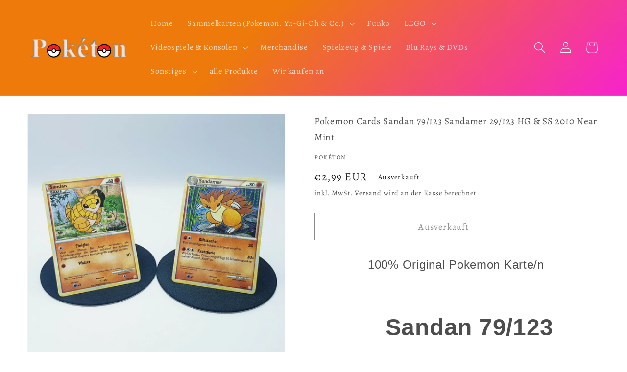

--- FILE ---
content_type: text/html; charset=utf-8
request_url: https://www.poketon.shop/products/pokemon-cards-sandan-79-123-sandamer-29-123-hg-ss-2010-near-mint
body_size: 80949
content:
<!doctype html>
<html class="no-js" lang="de">
  <head>
    <meta charset="utf-8">
    <meta http-equiv="X-UA-Compatible" content="IE=edge">
    <meta name="viewport" content="width=device-width,initial-scale=1">
    <meta name="theme-color" content="">
    <link rel="canonical" href="https://www.poketon.shop/products/pokemon-cards-sandan-79-123-sandamer-29-123-hg-ss-2010-near-mint">
    <link rel="preconnect" href="https://cdn.shopify.com" crossorigin>
    <meta name="google-site-verification" content="rLlolSXn4mQ61f-Ft65sjvYXL_560y-BmphRg45P5JI" /><link rel="icon" type="image/png" href="//www.poketon.shop/cdn/shop/files/favicon-32x32.png?crop=center&height=32&v=1658352308&width=32"><link rel="preconnect" href="https://fonts.shopifycdn.com" crossorigin><title>
      Pokemon Cards Sandan 79/123 Sandamer 29/123 HG &amp; SS 2010 Near Mint
 &ndash; Pokéton</title>
    
      <meta name="description" content="100% Original Pokemon Karte/n     Sandan 79/123 Sandamer 29/123 rare  Edition: Heartgold &amp;amp; SoulSilver 2010  Zustandsbeschreibung: sehr gut - near mintDen genauen Zustand entnehmt ihr bitte den Bildern. Sprache: deutsch Jede Karte wird gesleeved (in einer Schutzhülle) geliefert. 3,2,1 - DEINS ! Beim Kauf von mehrere">
    
    

<meta property="og:site_name" content="Pokéton">
<meta property="og:url" content="https://www.poketon.shop/products/pokemon-cards-sandan-79-123-sandamer-29-123-hg-ss-2010-near-mint">
<meta property="og:title" content="Pokemon Cards Sandan 79/123 Sandamer 29/123 HG &amp; SS 2010 Near Mint">
<meta property="og:type" content="product">
<meta property="og:description" content="100% Original Pokemon Karte/n     Sandan 79/123 Sandamer 29/123 rare  Edition: Heartgold &amp;amp; SoulSilver 2010  Zustandsbeschreibung: sehr gut - near mintDen genauen Zustand entnehmt ihr bitte den Bildern. Sprache: deutsch Jede Karte wird gesleeved (in einer Schutzhülle) geliefert. 3,2,1 - DEINS ! Beim Kauf von mehrere"><meta property="og:image" content="http://www.poketon.shop/cdn/shop/products/57_5c7fcd35-3390-4771-94c5-1d3bbe3ab828.jpg?v=1651154313">
  <meta property="og:image:secure_url" content="https://www.poketon.shop/cdn/shop/products/57_5c7fcd35-3390-4771-94c5-1d3bbe3ab828.jpg?v=1651154313">
  <meta property="og:image:width" content="1600">
  <meta property="og:image:height" content="1600"><meta property="og:price:amount" content="2,99">
  <meta property="og:price:currency" content="EUR"><meta name="twitter:card" content="summary_large_image">
<meta name="twitter:title" content="Pokemon Cards Sandan 79/123 Sandamer 29/123 HG &amp; SS 2010 Near Mint">
<meta name="twitter:description" content="100% Original Pokemon Karte/n     Sandan 79/123 Sandamer 29/123 rare  Edition: Heartgold &amp;amp; SoulSilver 2010  Zustandsbeschreibung: sehr gut - near mintDen genauen Zustand entnehmt ihr bitte den Bildern. Sprache: deutsch Jede Karte wird gesleeved (in einer Schutzhülle) geliefert. 3,2,1 - DEINS ! Beim Kauf von mehrere">

    <script src="//www.poketon.shop/cdn/shop/t/3/assets/global.js?v=135116476141006970691706566000" defer="defer"></script>
    <script>window.performance && window.performance.mark && window.performance.mark('shopify.content_for_header.start');</script><meta name="facebook-domain-verification" content="lrxmbxb7w1ztb1wq9h5f45p2b0v13a">
<meta name="facebook-domain-verification" content="lrxmbxb7w1ztb1wq9h5f45p2b0v13a">
<meta name="google-site-verification" content="rLlolSXn4mQ61f-Ft65sjvYXL_560y-BmphRg45P5JI">
<meta id="shopify-digital-wallet" name="shopify-digital-wallet" content="/63623823599/digital_wallets/dialog">
<meta name="shopify-checkout-api-token" content="a541945edd7801924e3d582c720d195a">
<meta id="in-context-paypal-metadata" data-shop-id="63623823599" data-venmo-supported="false" data-environment="production" data-locale="de_DE" data-paypal-v4="true" data-currency="EUR">
<link rel="alternate" hreflang="x-default" href="https://www.poketon.shop/products/pokemon-cards-sandan-79-123-sandamer-29-123-hg-ss-2010-near-mint">
<link rel="alternate" hreflang="de" href="https://www.poketon.shop/products/pokemon-cards-sandan-79-123-sandamer-29-123-hg-ss-2010-near-mint">
<link rel="alternate" hreflang="de-CH" href="https://www.poketon.shop/de-ch/products/pokemon-cards-sandan-79-123-sandamer-29-123-hg-ss-2010-near-mint">
<link rel="alternate" type="application/json+oembed" href="https://www.poketon.shop/products/pokemon-cards-sandan-79-123-sandamer-29-123-hg-ss-2010-near-mint.oembed">
<script async="async" src="/checkouts/internal/preloads.js?locale=de-DE"></script>
<link rel="preconnect" href="https://shop.app" crossorigin="anonymous">
<script async="async" src="https://shop.app/checkouts/internal/preloads.js?locale=de-DE&shop_id=63623823599" crossorigin="anonymous"></script>
<script id="apple-pay-shop-capabilities" type="application/json">{"shopId":63623823599,"countryCode":"DE","currencyCode":"EUR","merchantCapabilities":["supports3DS"],"merchantId":"gid:\/\/shopify\/Shop\/63623823599","merchantName":"Pokéton","requiredBillingContactFields":["postalAddress","email"],"requiredShippingContactFields":["postalAddress","email"],"shippingType":"shipping","supportedNetworks":["visa","maestro","masterCard","amex"],"total":{"type":"pending","label":"Pokéton","amount":"1.00"},"shopifyPaymentsEnabled":true,"supportsSubscriptions":true}</script>
<script id="shopify-features" type="application/json">{"accessToken":"a541945edd7801924e3d582c720d195a","betas":["rich-media-storefront-analytics"],"domain":"www.poketon.shop","predictiveSearch":true,"shopId":63623823599,"locale":"de"}</script>
<script>var Shopify = Shopify || {};
Shopify.shop = "poketon.myshopify.com";
Shopify.locale = "de";
Shopify.currency = {"active":"EUR","rate":"1.0"};
Shopify.country = "DE";
Shopify.theme = {"name":"Kopie von Dawn 29.01.2024","id":157785620811,"schema_name":"Dawn","schema_version":"4.0.0","theme_store_id":887,"role":"main"};
Shopify.theme.handle = "null";
Shopify.theme.style = {"id":null,"handle":null};
Shopify.cdnHost = "www.poketon.shop/cdn";
Shopify.routes = Shopify.routes || {};
Shopify.routes.root = "/";</script>
<script type="module">!function(o){(o.Shopify=o.Shopify||{}).modules=!0}(window);</script>
<script>!function(o){function n(){var o=[];function n(){o.push(Array.prototype.slice.apply(arguments))}return n.q=o,n}var t=o.Shopify=o.Shopify||{};t.loadFeatures=n(),t.autoloadFeatures=n()}(window);</script>
<script>
  window.ShopifyPay = window.ShopifyPay || {};
  window.ShopifyPay.apiHost = "shop.app\/pay";
  window.ShopifyPay.redirectState = null;
</script>
<script id="shop-js-analytics" type="application/json">{"pageType":"product"}</script>
<script defer="defer" async type="module" src="//www.poketon.shop/cdn/shopifycloud/shop-js/modules/v2/client.init-shop-cart-sync_DIwzDt8_.de.esm.js"></script>
<script defer="defer" async type="module" src="//www.poketon.shop/cdn/shopifycloud/shop-js/modules/v2/chunk.common_DK6FaseX.esm.js"></script>
<script defer="defer" async type="module" src="//www.poketon.shop/cdn/shopifycloud/shop-js/modules/v2/chunk.modal_DJrdBHKE.esm.js"></script>
<script type="module">
  await import("//www.poketon.shop/cdn/shopifycloud/shop-js/modules/v2/client.init-shop-cart-sync_DIwzDt8_.de.esm.js");
await import("//www.poketon.shop/cdn/shopifycloud/shop-js/modules/v2/chunk.common_DK6FaseX.esm.js");
await import("//www.poketon.shop/cdn/shopifycloud/shop-js/modules/v2/chunk.modal_DJrdBHKE.esm.js");

  window.Shopify.SignInWithShop?.initShopCartSync?.({"fedCMEnabled":true,"windoidEnabled":true});

</script>
<script>
  window.Shopify = window.Shopify || {};
  if (!window.Shopify.featureAssets) window.Shopify.featureAssets = {};
  window.Shopify.featureAssets['shop-js'] = {"shop-cart-sync":["modules/v2/client.shop-cart-sync_CpbWr8Q_.de.esm.js","modules/v2/chunk.common_DK6FaseX.esm.js","modules/v2/chunk.modal_DJrdBHKE.esm.js"],"init-fed-cm":["modules/v2/client.init-fed-cm_BnAV8Oxq.de.esm.js","modules/v2/chunk.common_DK6FaseX.esm.js","modules/v2/chunk.modal_DJrdBHKE.esm.js"],"shop-toast-manager":["modules/v2/client.shop-toast-manager_6XJ40SNJ.de.esm.js","modules/v2/chunk.common_DK6FaseX.esm.js","modules/v2/chunk.modal_DJrdBHKE.esm.js"],"init-shop-cart-sync":["modules/v2/client.init-shop-cart-sync_DIwzDt8_.de.esm.js","modules/v2/chunk.common_DK6FaseX.esm.js","modules/v2/chunk.modal_DJrdBHKE.esm.js"],"shop-button":["modules/v2/client.shop-button_CZz_39uh.de.esm.js","modules/v2/chunk.common_DK6FaseX.esm.js","modules/v2/chunk.modal_DJrdBHKE.esm.js"],"init-windoid":["modules/v2/client.init-windoid_B-LDUEPU.de.esm.js","modules/v2/chunk.common_DK6FaseX.esm.js","modules/v2/chunk.modal_DJrdBHKE.esm.js"],"shop-cash-offers":["modules/v2/client.shop-cash-offers_Dr1ejWJu.de.esm.js","modules/v2/chunk.common_DK6FaseX.esm.js","modules/v2/chunk.modal_DJrdBHKE.esm.js"],"pay-button":["modules/v2/client.pay-button_ghLncuwV.de.esm.js","modules/v2/chunk.common_DK6FaseX.esm.js","modules/v2/chunk.modal_DJrdBHKE.esm.js"],"init-customer-accounts":["modules/v2/client.init-customer-accounts_CXFx84Ar.de.esm.js","modules/v2/client.shop-login-button_D4ESF-iV.de.esm.js","modules/v2/chunk.common_DK6FaseX.esm.js","modules/v2/chunk.modal_DJrdBHKE.esm.js"],"avatar":["modules/v2/client.avatar_BTnouDA3.de.esm.js"],"checkout-modal":["modules/v2/client.checkout-modal_C1x0kikZ.de.esm.js","modules/v2/chunk.common_DK6FaseX.esm.js","modules/v2/chunk.modal_DJrdBHKE.esm.js"],"init-shop-for-new-customer-accounts":["modules/v2/client.init-shop-for-new-customer-accounts_v7pinn42.de.esm.js","modules/v2/client.shop-login-button_D4ESF-iV.de.esm.js","modules/v2/chunk.common_DK6FaseX.esm.js","modules/v2/chunk.modal_DJrdBHKE.esm.js"],"init-customer-accounts-sign-up":["modules/v2/client.init-customer-accounts-sign-up_DpQU4YB3.de.esm.js","modules/v2/client.shop-login-button_D4ESF-iV.de.esm.js","modules/v2/chunk.common_DK6FaseX.esm.js","modules/v2/chunk.modal_DJrdBHKE.esm.js"],"init-shop-email-lookup-coordinator":["modules/v2/client.init-shop-email-lookup-coordinator_BRs9hJ8g.de.esm.js","modules/v2/chunk.common_DK6FaseX.esm.js","modules/v2/chunk.modal_DJrdBHKE.esm.js"],"shop-follow-button":["modules/v2/client.shop-follow-button_Q3WId6RZ.de.esm.js","modules/v2/chunk.common_DK6FaseX.esm.js","modules/v2/chunk.modal_DJrdBHKE.esm.js"],"shop-login-button":["modules/v2/client.shop-login-button_D4ESF-iV.de.esm.js","modules/v2/chunk.common_DK6FaseX.esm.js","modules/v2/chunk.modal_DJrdBHKE.esm.js"],"shop-login":["modules/v2/client.shop-login_DtE1on06.de.esm.js","modules/v2/chunk.common_DK6FaseX.esm.js","modules/v2/chunk.modal_DJrdBHKE.esm.js"],"lead-capture":["modules/v2/client.lead-capture_BFGmGe6G.de.esm.js","modules/v2/chunk.common_DK6FaseX.esm.js","modules/v2/chunk.modal_DJrdBHKE.esm.js"],"payment-terms":["modules/v2/client.payment-terms_Cj7FQ-eb.de.esm.js","modules/v2/chunk.common_DK6FaseX.esm.js","modules/v2/chunk.modal_DJrdBHKE.esm.js"]};
</script>
<script id="__st">var __st={"a":63623823599,"offset":3600,"reqid":"27aecdc8-7d31-4bbc-b373-ac30cd373db4-1769616894","pageurl":"www.poketon.shop\/products\/pokemon-cards-sandan-79-123-sandamer-29-123-hg-ss-2010-near-mint","u":"899e902204c5","p":"product","rtyp":"product","rid":7652410556655};</script>
<script>window.ShopifyPaypalV4VisibilityTracking = true;</script>
<script id="captcha-bootstrap">!function(){'use strict';const t='contact',e='account',n='new_comment',o=[[t,t],['blogs',n],['comments',n],[t,'customer']],c=[[e,'customer_login'],[e,'guest_login'],[e,'recover_customer_password'],[e,'create_customer']],r=t=>t.map((([t,e])=>`form[action*='/${t}']:not([data-nocaptcha='true']) input[name='form_type'][value='${e}']`)).join(','),a=t=>()=>t?[...document.querySelectorAll(t)].map((t=>t.form)):[];function s(){const t=[...o],e=r(t);return a(e)}const i='password',u='form_key',d=['recaptcha-v3-token','g-recaptcha-response','h-captcha-response',i],f=()=>{try{return window.sessionStorage}catch{return}},m='__shopify_v',_=t=>t.elements[u];function p(t,e,n=!1){try{const o=window.sessionStorage,c=JSON.parse(o.getItem(e)),{data:r}=function(t){const{data:e,action:n}=t;return t[m]||n?{data:e,action:n}:{data:t,action:n}}(c);for(const[e,n]of Object.entries(r))t.elements[e]&&(t.elements[e].value=n);n&&o.removeItem(e)}catch(o){console.error('form repopulation failed',{error:o})}}const l='form_type',E='cptcha';function T(t){t.dataset[E]=!0}const w=window,h=w.document,L='Shopify',v='ce_forms',y='captcha';let A=!1;((t,e)=>{const n=(g='f06e6c50-85a8-45c8-87d0-21a2b65856fe',I='https://cdn.shopify.com/shopifycloud/storefront-forms-hcaptcha/ce_storefront_forms_captcha_hcaptcha.v1.5.2.iife.js',D={infoText:'Durch hCaptcha geschützt',privacyText:'Datenschutz',termsText:'Allgemeine Geschäftsbedingungen'},(t,e,n)=>{const o=w[L][v],c=o.bindForm;if(c)return c(t,g,e,D).then(n);var r;o.q.push([[t,g,e,D],n]),r=I,A||(h.body.append(Object.assign(h.createElement('script'),{id:'captcha-provider',async:!0,src:r})),A=!0)});var g,I,D;w[L]=w[L]||{},w[L][v]=w[L][v]||{},w[L][v].q=[],w[L][y]=w[L][y]||{},w[L][y].protect=function(t,e){n(t,void 0,e),T(t)},Object.freeze(w[L][y]),function(t,e,n,w,h,L){const[v,y,A,g]=function(t,e,n){const i=e?o:[],u=t?c:[],d=[...i,...u],f=r(d),m=r(i),_=r(d.filter((([t,e])=>n.includes(e))));return[a(f),a(m),a(_),s()]}(w,h,L),I=t=>{const e=t.target;return e instanceof HTMLFormElement?e:e&&e.form},D=t=>v().includes(t);t.addEventListener('submit',(t=>{const e=I(t);if(!e)return;const n=D(e)&&!e.dataset.hcaptchaBound&&!e.dataset.recaptchaBound,o=_(e),c=g().includes(e)&&(!o||!o.value);(n||c)&&t.preventDefault(),c&&!n&&(function(t){try{if(!f())return;!function(t){const e=f();if(!e)return;const n=_(t);if(!n)return;const o=n.value;o&&e.removeItem(o)}(t);const e=Array.from(Array(32),(()=>Math.random().toString(36)[2])).join('');!function(t,e){_(t)||t.append(Object.assign(document.createElement('input'),{type:'hidden',name:u})),t.elements[u].value=e}(t,e),function(t,e){const n=f();if(!n)return;const o=[...t.querySelectorAll(`input[type='${i}']`)].map((({name:t})=>t)),c=[...d,...o],r={};for(const[a,s]of new FormData(t).entries())c.includes(a)||(r[a]=s);n.setItem(e,JSON.stringify({[m]:1,action:t.action,data:r}))}(t,e)}catch(e){console.error('failed to persist form',e)}}(e),e.submit())}));const S=(t,e)=>{t&&!t.dataset[E]&&(n(t,e.some((e=>e===t))),T(t))};for(const o of['focusin','change'])t.addEventListener(o,(t=>{const e=I(t);D(e)&&S(e,y())}));const B=e.get('form_key'),M=e.get(l),P=B&&M;t.addEventListener('DOMContentLoaded',(()=>{const t=y();if(P)for(const e of t)e.elements[l].value===M&&p(e,B);[...new Set([...A(),...v().filter((t=>'true'===t.dataset.shopifyCaptcha))])].forEach((e=>S(e,t)))}))}(h,new URLSearchParams(w.location.search),n,t,e,['guest_login'])})(!0,!0)}();</script>
<script integrity="sha256-4kQ18oKyAcykRKYeNunJcIwy7WH5gtpwJnB7kiuLZ1E=" data-source-attribution="shopify.loadfeatures" defer="defer" src="//www.poketon.shop/cdn/shopifycloud/storefront/assets/storefront/load_feature-a0a9edcb.js" crossorigin="anonymous"></script>
<script crossorigin="anonymous" defer="defer" src="//www.poketon.shop/cdn/shopifycloud/storefront/assets/shopify_pay/storefront-65b4c6d7.js?v=20250812"></script>
<script data-source-attribution="shopify.dynamic_checkout.dynamic.init">var Shopify=Shopify||{};Shopify.PaymentButton=Shopify.PaymentButton||{isStorefrontPortableWallets:!0,init:function(){window.Shopify.PaymentButton.init=function(){};var t=document.createElement("script");t.src="https://www.poketon.shop/cdn/shopifycloud/portable-wallets/latest/portable-wallets.de.js",t.type="module",document.head.appendChild(t)}};
</script>
<script data-source-attribution="shopify.dynamic_checkout.buyer_consent">
  function portableWalletsHideBuyerConsent(e){var t=document.getElementById("shopify-buyer-consent"),n=document.getElementById("shopify-subscription-policy-button");t&&n&&(t.classList.add("hidden"),t.setAttribute("aria-hidden","true"),n.removeEventListener("click",e))}function portableWalletsShowBuyerConsent(e){var t=document.getElementById("shopify-buyer-consent"),n=document.getElementById("shopify-subscription-policy-button");t&&n&&(t.classList.remove("hidden"),t.removeAttribute("aria-hidden"),n.addEventListener("click",e))}window.Shopify?.PaymentButton&&(window.Shopify.PaymentButton.hideBuyerConsent=portableWalletsHideBuyerConsent,window.Shopify.PaymentButton.showBuyerConsent=portableWalletsShowBuyerConsent);
</script>
<script>
  function portableWalletsCleanup(e){e&&e.src&&console.error("Failed to load portable wallets script "+e.src);var t=document.querySelectorAll("shopify-accelerated-checkout .shopify-payment-button__skeleton, shopify-accelerated-checkout-cart .wallet-cart-button__skeleton"),e=document.getElementById("shopify-buyer-consent");for(let e=0;e<t.length;e++)t[e].remove();e&&e.remove()}function portableWalletsNotLoadedAsModule(e){e instanceof ErrorEvent&&"string"==typeof e.message&&e.message.includes("import.meta")&&"string"==typeof e.filename&&e.filename.includes("portable-wallets")&&(window.removeEventListener("error",portableWalletsNotLoadedAsModule),window.Shopify.PaymentButton.failedToLoad=e,"loading"===document.readyState?document.addEventListener("DOMContentLoaded",window.Shopify.PaymentButton.init):window.Shopify.PaymentButton.init())}window.addEventListener("error",portableWalletsNotLoadedAsModule);
</script>

<script type="module" src="https://www.poketon.shop/cdn/shopifycloud/portable-wallets/latest/portable-wallets.de.js" onError="portableWalletsCleanup(this)" crossorigin="anonymous"></script>
<script nomodule>
  document.addEventListener("DOMContentLoaded", portableWalletsCleanup);
</script>

<script id='scb4127' type='text/javascript' async='' src='https://www.poketon.shop/cdn/shopifycloud/privacy-banner/storefront-banner.js'></script><link id="shopify-accelerated-checkout-styles" rel="stylesheet" media="screen" href="https://www.poketon.shop/cdn/shopifycloud/portable-wallets/latest/accelerated-checkout-backwards-compat.css" crossorigin="anonymous">
<style id="shopify-accelerated-checkout-cart">
        #shopify-buyer-consent {
  margin-top: 1em;
  display: inline-block;
  width: 100%;
}

#shopify-buyer-consent.hidden {
  display: none;
}

#shopify-subscription-policy-button {
  background: none;
  border: none;
  padding: 0;
  text-decoration: underline;
  font-size: inherit;
  cursor: pointer;
}

#shopify-subscription-policy-button::before {
  box-shadow: none;
}

      </style>
<script id="sections-script" data-sections="main-product,product-recommendations,header,footer" defer="defer" src="//www.poketon.shop/cdn/shop/t/3/compiled_assets/scripts.js?v=1497"></script>
<script>window.performance && window.performance.mark && window.performance.mark('shopify.content_for_header.end');</script>

    <style data-shopify>
      @font-face {
  font-family: Alegreya;
  font-weight: 400;
  font-style: normal;
  font-display: swap;
  src: url("//www.poketon.shop/cdn/fonts/alegreya/alegreya_n4.9d59d35c9865f13cc7223c9847768350c0c7301a.woff2") format("woff2"),
       url("//www.poketon.shop/cdn/fonts/alegreya/alegreya_n4.a883043573688913d15d350b7a40349399b2ef99.woff") format("woff");
}

      @font-face {
  font-family: Alegreya;
  font-weight: 700;
  font-style: normal;
  font-display: swap;
  src: url("//www.poketon.shop/cdn/fonts/alegreya/alegreya_n7.94acea1149930a7b242e750715301e9002cdbb09.woff2") format("woff2"),
       url("//www.poketon.shop/cdn/fonts/alegreya/alegreya_n7.44924b4ad31cd43b056fd2b37a197352574886fd.woff") format("woff");
}

      @font-face {
  font-family: Alegreya;
  font-weight: 400;
  font-style: italic;
  font-display: swap;
  src: url("//www.poketon.shop/cdn/fonts/alegreya/alegreya_i4.8dee6f2ed2ce33b7dc66259131d71ed090011461.woff2") format("woff2"),
       url("//www.poketon.shop/cdn/fonts/alegreya/alegreya_i4.f1e64827a79062bc46c078ea2821c6711f0f09ad.woff") format("woff");
}

      @font-face {
  font-family: Alegreya;
  font-weight: 700;
  font-style: italic;
  font-display: swap;
  src: url("//www.poketon.shop/cdn/fonts/alegreya/alegreya_i7.5e65007906c5f78bc33208b7b54b20b3c445ca0e.woff2") format("woff2"),
       url("//www.poketon.shop/cdn/fonts/alegreya/alegreya_i7.4848fae5074f900a889cf3e9420385da30033d27.woff") format("woff");
}

      @font-face {
  font-family: Alegreya;
  font-weight: 400;
  font-style: normal;
  font-display: swap;
  src: url("//www.poketon.shop/cdn/fonts/alegreya/alegreya_n4.9d59d35c9865f13cc7223c9847768350c0c7301a.woff2") format("woff2"),
       url("//www.poketon.shop/cdn/fonts/alegreya/alegreya_n4.a883043573688913d15d350b7a40349399b2ef99.woff") format("woff");
}

      :root {
        --font-body-family: Alegreya, serif;
        --font-body-style: normal;
        --font-body-weight: 400;
        --font-heading-family: Alegreya, serif;
        --font-heading-style: normal;
        --font-heading-weight: 400;
        --font-body-scale: 1.2;
        --font-heading-scale: 1.25;
        --color-base-text: 18, 18, 18;
        --color-shadow: 18, 18, 18;
        --color-base-background-1: 255, 255, 255;
        --color-base-background-2: 243, 243, 243;
        --color-base-solid-button-labels: 255, 255, 255;
        --color-base-outline-button-labels: 18, 18, 18;
        --color-base-accent-1: 185, 185, 185;
        --color-base-accent-2: 255, 255, 255;
        --payment-terms-background-color: #ffffff;
        --gradient-base-background-1: #ffffff;
        --gradient-base-background-2: linear-gradient(127deg, rgba(237, 122, 10, 1) 11%, rgba(250, 13, 253, 1) 81%);
        --gradient-base-accent-1: linear-gradient(136deg, rgba(237, 122, 10, 1) 29%, rgba(250, 13, 253, 1) 84%);
        --gradient-base-accent-2: linear-gradient(180deg, rgba(255, 228, 49, 1), rgba(249, 32, 32, 1) 100%);
        --media-padding: px;
        --media-border-opacity: 0.05;
        --media-border-width: 1px;
        --media-radius: 0px;
        --media-shadow-opacity: 0.0;
        --media-shadow-horizontal-offset: 0px;
        --media-shadow-vertical-offset: 10px;
        --media-shadow-blur-radius: 5px;
        --page-width: 140rem;
        --page-width-margin: 0rem;
        --card-image-padding: 0.0rem;
        --card-corner-radius: 0.0rem;
        --card-text-alignment: left;
        --card-border-width: 0.0rem;
        --card-border-opacity: 0.1;
        --card-shadow-opacity: 0.0;
        --card-shadow-horizontal-offset: 0.0rem;
        --card-shadow-vertical-offset: 0.4rem;
        --card-shadow-blur-radius: 0.5rem;
        --badge-corner-radius: 4.0rem;
        --popup-border-width: 1px;
        --popup-border-opacity: 0.1;
        --popup-corner-radius: 0px;
        --popup-shadow-opacity: 0.0;
        --popup-shadow-horizontal-offset: 0px;
        --popup-shadow-vertical-offset: 4px;
        --popup-shadow-blur-radius: 5px;
        --drawer-border-width: 1px;
        --drawer-border-opacity: 0.1;
        --drawer-shadow-opacity: 0.0;
        --drawer-shadow-horizontal-offset: 0px;
        --drawer-shadow-vertical-offset: 4px;
        --drawer-shadow-blur-radius: 5px;
        --spacing-sections-desktop: 0px;
        --spacing-sections-mobile: 0px;
        --grid-desktop-vertical-spacing: 8px;
        --grid-desktop-horizontal-spacing: 8px;
        --grid-mobile-vertical-spacing: 4px;
        --grid-mobile-horizontal-spacing: 4px;
        --text-boxes-border-opacity: 0.1;
        --text-boxes-border-width: 0px;
        --text-boxes-radius: 0px;
        --text-boxes-shadow-opacity: 0.0;
        --text-boxes-shadow-horizontal-offset: 0px;
        --text-boxes-shadow-vertical-offset: 4px;
        --text-boxes-shadow-blur-radius: 5px;
        --buttons-radius: 0px;
        --buttons-radius-outset: 0px;
        --buttons-border-width: 1px;
        --buttons-border-opacity: 1.0;
        --buttons-shadow-opacity: 0.0;
        --buttons-shadow-horizontal-offset: 0px;
        --buttons-shadow-vertical-offset: 4px;
        --buttons-shadow-blur-radius: 5px;
        --buttons-border-offset: 0px;
        --inputs-radius: 0px;
        --inputs-border-width: 1px;
        --inputs-border-opacity: 0.55;
        --inputs-shadow-opacity: 0.0;
        --inputs-shadow-horizontal-offset: 0px;
        --inputs-margin-offset: 0px;
        --inputs-shadow-vertical-offset: 6px;
        --inputs-shadow-blur-radius: 5px;
        --inputs-radius-outset: 0px;
        --variant-pills-radius: 40px;
        --variant-pills-border-width: 1px;
        --variant-pills-border-opacity: 0.55;
        --variant-pills-shadow-opacity: 0.0;
        --variant-pills-shadow-horizontal-offset: 0px;
        --variant-pills-shadow-vertical-offset: 4px;
        --variant-pills-shadow-blur-radius: 5px;
      }
      *,
      *::before,
      *::after {
        box-sizing: inherit;
      }
      html {
        box-sizing: border-box;
        font-size: calc(var(--font-body-scale) * 62.5%);
        height: 100%;
      }
      body {
        display: grid;
        grid-template-rows: auto auto 1fr auto;
        grid-template-columns: 100%;
        min-height: 100%;
        margin: 0;
        font-size: 1.5rem;
        letter-spacing: 0.06rem;
        line-height: calc(1 + 0.8 / var(--font-body-scale));
        font-family: var(--font-body-family);
        font-style: var(--font-body-style);
        font-weight: var(--font-body-weight);
      }
      @media screen and (min-width: 750px) {
        body {
          font-size: 1.6rem;
        }
      }
    </style>
    <link href="//www.poketon.shop/cdn/shop/t/3/assets/base.css?v=144997082486365258741706566000" rel="stylesheet" type="text/css" media="all" />
<link rel="preload" as="font" href="//www.poketon.shop/cdn/fonts/alegreya/alegreya_n4.9d59d35c9865f13cc7223c9847768350c0c7301a.woff2" type="font/woff2" crossorigin><link rel="preload" as="font" href="//www.poketon.shop/cdn/fonts/alegreya/alegreya_n4.9d59d35c9865f13cc7223c9847768350c0c7301a.woff2" type="font/woff2" crossorigin><link rel="stylesheet" href="//www.poketon.shop/cdn/shop/t/3/assets/component-predictive-search.css?v=165644661289088488651706566000" media="print" onload="this.media='all'"><script>document.documentElement.className = document.documentElement.className.replace('no-js', 'js');
    if (Shopify.designMode) {
      document.documentElement.classList.add('shopify-design-mode');
    }
    </script>
    <meta name="google-site-verification" content="--ns9SlcSMRs-0WV313sXLVPw9ncHB2TOirM8bbfYTI" />
  <!-- BEGIN app block: shopify://apps/complianz-gdpr-cookie-consent/blocks/bc-block/e49729f0-d37d-4e24-ac65-e0e2f472ac27 -->

    
    

    
    
        <script>
            var sDomain = location.host;
            (function(){
                window.thirdPartyScriptDefinition = [
                    
                ]
            })();(()=>{
                var sDomain=location.host;
                const __useGoogleConsentMode =false;
                const __whiteListForConsentMode =[];
                const __dataLayerName ='';
                (()=>{var i={z:"thirdPartyScriptDefinition",o:"Shopify",c:"analytics",d:"publish",i:"src",l:"provider",p:"type_0",y:"type_1",f:"type_2",n:"true",a:"length",r:"detail",A:"Proxy",j:"setInterval",F:"clearInterval",g:"find",X:"filter",G:"forEach",H:"splice",Z:"hasOwnProperty",M:"addEventListener",u:"includes",h:"push",_:"cookie",P:"set",O:"get",s:"gtag",D:"ad_storage",I:"ad_user_data",T:"ad_personalization",b:"analytics_storage",x:"functionality_storage",C:"personalization_storage",L:"security_storage",R:"wait_for_update",k:"consent",U:"default",q:"ads_data_redaction",B:"google_consent_mode",J:"dataLayer",e:"granted",t:"denied",Q:"update",V:"GDPR_LC:userConsentSetting",W:1500,m:null},o={[i.D]:i.t,[i.I]:i.t,[i.T]:i.t,[i.b]:i.t,[i.x]:i.t,[i.C]:i.t,[i.L]:i.t,[i.R]:i.W};((a,l,t,f,p=[],c=t.J)=>{let y=function(r,e){return!!r[t.g](n=>!!n&&!!e&&n[t.i]&&e[t.i]&&n[t.i]===e[t.i]&&n[t._]===e[t._])},g=r=>f?!!p[t.g](e=>{if(typeof r[t.i]=="string")return r[t.i][t.u](e);if(typeof r[t.l]=="string")return r[t.l][t.u](e)}):!1,u=function(r){let e=[];for(let s=0;s<r[t.a];s++)r[s]||e[t.h](s);let n=r[t.a]-e[t.a];return e[t.G](s=>r[t.H](s,1)),n},d=[],h={[t.P]:(r,e,n,s)=>{let _=u(r);return e===t.a?r[t.a]=_:n!=null&&(y(r,n)||g(n)||(d[e]=n)),!0},[t.O]:(r,e)=>r[e]};if(a[t.z]=new a[t.A](d,h),f){a[c]=a[c]||[],a[t.s]=function(...n){a[c][t.h](n)},a[t.s](t.k,t.U,{...o}),a[t.s](t.P,t.q,!0);let r=a[t.j](()=>{!!a[t.o]&&!!a[t.o][t.c]&&!!a[t.o][t.c][t.d]&&(a[t.F](r),a[t.o][t.c][t.d](t.B,{...o}))},5),e=n=>{Date.now()-t.m<50||(t.m=Date.now(),o[t.D]=n[t.r][t.f][t.n]?t.e:t.t,o[t.I]=n[t.r][t.f][t.n]?t.e:t.t,o[t.T]=n[t.r][t.f][t.n]?t.e:t.t,o[t.b]=n[t.r][t.y][t.n]?t.e:t.t,o[t.x]=n[t.r][t.p][t.n]?t.e:t.t,o[t.C]=n[t.r][t.y][t.n]?t.e:t.t,o[t.L]=n[t.r][t.p][t.n]?t.e:t.t,a[t.s](t.k,t.Q,{...o}))};l[t.M](t.V,e)}})(window,document,i,__useGoogleConsentMode,__whiteListForConsentMode,__dataLayerName);})();
                const definitions = [];
                definitions.length > 0 && window.thirdPartyScriptDefinition.push(...definitions);
                window.BC_JSON_ObjectBypass={"_ab":{"description":"Used in connection with access to admin.","path":"\/","domain":"","provider":"Shopify","type":"type_0","expires":"86400","recommendation":"0","editable":"false","deletable":"false","set":"0"},"_secure_session_id":{"description":"Used in connection with navigation through a storefront.","path":"\/","domain":"","provider":"Shopify","type":"type_0","expires":"2592000","recommendation":"0","editable":"false","deletable":"false","set":"0"},"__cfduid":{"description":"The _cfduid cookie helps Cloudflare detect malicious visitors to our Customers’ websites and minimizes blocking legitimate users.","path":"\/","domain":"","provider":"Cloudflare","type":"type_0","expires":"2592000","recommendation":"0","editable":"false","deletable":"false","set":"0"},"Cart":{"description":"Used in connection with shopping cart.","path":"\/","domain":"","provider":"Shopify","type":"type_0","expires":"1209600","recommendation":"0","editable":"false","deletable":"false","set":"0"},"cart":{"description":"Used in connection with shopping cart.","path":"\/","domain":"","provider":"Shopify","type":"type_0","expires":"1209600","recommendation":"0","editable":"false","deletable":"false","set":"0"},"cart_sig":{"description":"Used in connection with checkout.","path":"\/","domain":"","provider":"Shopify","type":"type_0","expires":"1209600","recommendation":"0","editable":"false","deletable":"false","set":"0"},"cart_ts":{"description":"Used in connection with checkout.","path":"\/","domain":"","provider":"Shopify","type":"type_0","expires":"1209600","recommendation":"0","editable":"false","deletable":"false","set":"0"},"cart_ver":{"description":"Used in connection with shopping cart.","path":"\/","domain":"","provider":"Shopify","type":"type_0","expires":"1209600","recommendation":"0","editable":"false","deletable":"false","set":"0"},"checkout_token":{"description":"Used in connection with checkout.","path":"\/","domain":"","provider":"Shopify","type":"type_0","expires":"31536000","recommendation":"0","editable":"false","deletable":"false","set":"0"},"Secret":{"description":"Used in connection with checkout.","path":"\/","domain":"","provider":"Shopify","type":"type_0","expires":"31536000","recommendation":"0","editable":"false","deletable":"false","set":"0"},"secure_customer_sig":{"description":"Used in connection with customer login.","path":"\/","domain":"","provider":"Shopify","type":"type_0","expires":"31536000","recommendation":"0","editable":"false","deletable":"false","set":"0"},"storefront_digest":{"description":"Used in connection with customer login.","path":"\/","domain":"","provider":"Shopify","type":"type_0","expires":"31536000","recommendation":"0","editable":"false","deletable":"false","set":"0"},"_shopify_u":{"description":"Used to facilitate updating customer account information.","path":"\/","domain":"","provider":"Shopify","type":"type_0","expires":"31536000","recommendation":"0","editable":"false","deletable":"false","set":"0"},"XSRF-TOKEN":{"description":"Used in connection with GDPR legal Cookie.","path":"\/","domain":"","provider":"GDPR Legal Cookie","type":"type_0","expires":"31536000","recommendation":"0","editable":"false","deletable":"false","set":"0"},"gdpr_legal_cookie_session":{"description":"Used in connection with GDPR legal Cookie.","path":"\/","domain":"","provider":"GDPR Legal Cookie","type":"type_0","expires":"0","recommendation":"0","editable":"false","deletable":"false","set":"0"},"_bc_c_set":{"description":"Used in connection with GDPR legal Cookie.","path":"\/","domain":"","provider":"GDPR Legal Cookie","type":"type_0","expires":"2592000","recommendation":"0","editable":"false","deletable":"false","set":"0","optIn":true,"live":"1"},"_tracking_consent":{"description":"For Shopify User Consent Tracking.","path":"\/","domain":"","provider":"Shopify","type":"type_0","expires":"31536000","recommendation":"0","editable":"false","deletable":"false","set":"0"},"_shopify_m":{"description":"Used for managing customer privacy settings.","path":"\/","domain":"","provider":"Shopify","type":"type_0","expires":"31536000","recommendation":"0","editable":"false","deletable":"false","set":"0"},"_shopify_tm":{"description":"Used for managing customer privacy settings.","path":"\/","domain":"","provider":"Shopify","type":"type_0","expires":"31536000","recommendation":"0","editable":"false","deletable":"false","set":"0"},"_shopify_tw":{"description":"Used for managing customer privacy settings.","path":"\/","domain":"","provider":"Shopify","type":"type_0","expires":"31536000","recommendation":"0","editable":"false","deletable":"false","set":"0"},"_storefront_u":{"description":"Used to facilitate updating customer account information.","path":"\/","domain":"","provider":"Shopify","type":"type_0","expires":"31536000","recommendation":"0","editable":"false","deletable":"false","set":"0"},"cart_currency":{"description":"Used in connection with cart and checkout.","path":"\/","domain":"","provider":"Shopify","type":"type_0","expires":"31536000","recommendation":"0","editable":"false","deletable":"false","set":"0"},"_orig_referrer":{"description":"Used in connection with shopping cart.","path":"\/","domain":"","provider":"Shopify","type":"type_1","expires":"1209600","recommendation":"1","editable":"true","deletable":"false","set":"1"},"_landing_page":{"description":"Track landing pages.","path":"\/","domain":"","provider":"Shopify","type":"type_1","expires":"1209600","recommendation":"1","editable":"true","deletable":"false","set":"1"},"_s":{"description":"Shopify analytics.","path":"\/","domain":"","provider":"Shopify","type":"type_1","expires":"1800","recommendation":"1","editable":"true","deletable":"false","set":"1"},"_shopify_d":{"description":"Shopify analytics.","path":"\/","domain":"","provider":"Shopify","type":"type_1","expires":"1209600","recommendation":"1","editable":"true","deletable":"false","set":"1"},"_shopify_fs":{"description":"Shopify analytics.","path":"\/","domain":"","provider":"Shopify","type":"type_1","expires":"1209600","recommendation":"1","editable":"true","deletable":"false","set":"1"},"_shopify_s":{"description":"Shopify analytics.","path":"\/","domain":"","provider":"Shopify","type":"type_1","expires":"1800","recommendation":"1","editable":"true","deletable":"false","set":"1"},"_shopify_y":{"description":"Shopify analytics.","path":"\/","domain":"","provider":"Shopify","type":"type_1","expires":"31536000","recommendation":"1","editable":"true","deletable":"false","set":"1"},"_y":{"description":"Shopify analytics.","path":"\/","domain":"","provider":"Shopify","type":"type_1","expires":"31536000","recommendation":"1","editable":"true","deletable":"false","set":"1"},"_shopify_sa_p":{"description":"Shopify analytics relating to marketing \u0026 referrals.","path":"\/","domain":"","provider":"Shopify","type":"type_1","expires":"1800","recommendation":"1","editable":"true","deletable":"false","set":"1"},"_shopify_sa_t":{"description":"Shopify analytics relating to marketing \u0026 referrals.","path":"\/","domain":"","provider":"Shopify","type":"type_1","expires":"1800","recommendation":"1","editable":"true","deletable":"false","set":"1"},"_shopify_uniq":{"description":"Shopify analytics.","path":"\/","domain":"","provider":"Shopify","type":"type_1","expires":"1800","recommendation":"1","editable":"true","deletable":"false","set":"1"},"_shopify_visit":{"description":"Shopify analytics.","path":"\/","domain":"","provider":"Shopify","type":"type_1","expires":"1800","recommendation":"1","editable":"true","deletable":"false","set":"1"},"tracked_start_checkout":{"description":"Shopify analytics relating to checkout.","path":"\/","domain":"","provider":"Shopify","type":"type_1","expires":"1800","recommendation":"1","editable":"true","deletable":"false","set":"1"},"ki_r":{"description":"Shopify analytics.","path":"\/","domain":"","provider":"Shopify","type":"type_1","expires":"1800","recommendation":"1","editable":"true","deletable":"false","set":"1"},"ki_t":{"description":"Shopify analytics.","path":"\/","domain":"","provider":"Shopify","type":"type_1","expires":"1800","recommendation":"1","editable":"true","deletable":"false","set":"1"},"ab_test_*":{"description":"Shopify analytics.","path":"\/","domain":"","provider":"Shopify","type":"type_1","expires":"1800","recommendation":"1","editable":"true","deletable":"false","set":"1"}};
                const permanentDomain = 'poketon.myshopify.com';
                window.BC_GDPR_2ce3a13160348f524c8cc9={'google':[],'_bc_c_set':'customScript','customScriptsSRC':[]};
                var GDPR_LC_versionNr=202401311200;var GDPR_LC_ZLoad=function(){var defaultDefinition=[
                    // { "src": "facebook", "cookie": "fr", "provider": "facebook.com", "description": "", "expires": 7776000, "domain": "facebook.com", "declaration": 1, "group": "facebook" }, { "src": "facebook", "cookie": "_fbp", "provider": sDomain, "description": "", "expires": 7776000, "domain": sDomain, "declaration": 1, "group": "facebook" }, { "src": "google-analytics.com", "cookie": "_ga", "provider": sDomain, "description": "", "expires": 63072000, "domain": sDomain, "declaration": 1, "group": "google" }, { "src": "googletagmanager.com", "cookie": "_ga", "provider": sDomain, "description": "", "expires": 63072000, "domain": sDomain, "declaration": 1, "group": "google" }, { "src": "googletagmanager.com", "cookie": "_gid", "provider": sDomain, "description": "", "expires": 86400, "domain": sDomain, "declaration": 1, "group": "google" }, { "src": "googletagmanager.com", "cookie": "_gat", "provider": sDomain, "description": "", "expires": 86400, "domain": sDomain, "declaration": 1, "group": "google" }, { "src": "googleadservices.com", "cookie": "IDE", "provider": sDomain, "description": "", "expires": 63072000, "domain": sDomain, "declaration": 2, "group": "google Ads" }
                ]; if (window.thirdPartyScriptDefinition ===undefined) { window.thirdPartyScriptDefinition=[]; defaultDefinition.forEach(function (value) { window.thirdPartyScriptDefinition.push(value) }) } else { var exist=false; defaultDefinition.forEach(function (script) { window.thirdPartyScriptDefinition.forEach(function (value) { if (value.src ===script.src && value.cookie ===script.cookie) { exist=true } }); if (!exist) { window.thirdPartyScriptDefinition.push(script) } }) } (function polyfill(){if (!Array.from) { Array.from=(function(){var toStr=Object.prototype.toString; var isCallable=function (fn) { return typeof fn ==='function' || toStr.call(fn) ==='[object Function]' }; var toInteger=function (value) { var number=Number(value); if (isNaN(number)) { return 0 } if (number ===0 || !isFinite(number)) { return number } return (number > 0 ? 1 : -1) * Math.floor(Math.abs(number)) }; var maxSafeInteger=Math.pow(2, 53) - 1; var toLength=function (value) { var len=toInteger(value); return Math.min(Math.max(len, 0), maxSafeInteger) }; return function from(arrayLike) { var C=this; var items=Object(arrayLike); if (arrayLike ==null) { throw new TypeError('Array.from requires an array-like object - not null or undefined') } var mapFn=arguments.length > 1 ? arguments[1] : void undefined; var T; if (typeof mapFn !=='undefined') { if (!isCallable(mapFn)) { throw new TypeError('Array.from: when provided, the second argument must be a function') } if (arguments.length > 2) { T=arguments[2] } } var len=toLength(items.length); var A=isCallable(C) ? Object(new C(len)) : new Array(len); var k=0; var kValue; while (k < len) { kValue=items[k]; if (mapFn) { A[k]=typeof T ==='undefined' ? mapFn(kValue, k) : mapFn.call(T, kValue, k) } else { A[k]=kValue } k +=1 } A.length=len; return A } }()) } })(); var shopifyCookies={ '_s': !1, '_shopify_fs': !1, '_shopify_s': !1, '_shopify_y': !1, '_y': !1, '_shopify_sa_p': !1, '_shopify_sa_t': !1, '_shopify_uniq': !1, '_shopify_visit': !1, 'tracked_start_checkout': !1, 'bc_trekkie_fbp_custom': !1 }; function GDPR_LC_Token(){var getToken={ "tokenLength": 8, "ranToken": '', "randomize": function(){return Math.random().toString(32).substr(2) }, "generate": function(){while (this.ranToken.length <=this.tokenLength) { this.ranToken +=this.randomize() } this.ranToken=permanentDomain + Date.now() + this.ranToken; return btoa(this.ranToken) }, "get": function(){return this.generate() } }; return getToken.get() }; function getCookieValue(a) { var b=document.cookie.match('(^|;)\\s*' + a + '\\s*=\\s*([^;]+)'); return b ? b.pop() : false }; function loadCookieSettings(sessID) { return; var script=document.createElement('script'); script.src='https://cookieapp-staging.beeclever.app/get-cookie-setting?shopify_domain=permanentDomain&token=' + sessID; script.async=false; document.head.appendChild(script); script.addEventListener('load', function(){console.log('UserData loaded') }) };(function setUserCookieData(){window.GDPR_LC_Sess_ID_Name="GDPR_LC_SESS_ID"; window.GDPR_LC_Sess_ID=getCookieValue(window.GDPR_LC_Sess_ID_Name); if (window.GDPR_LC_Sess_ID) { loadCookieSettings(window.GDPR_LC_Sess_ID) } else { window.GDPR_LC_Sess_ID=GDPR_LC_Token() } })(); function setBC_GDPR_LEGAL_custom_cookies(){window['BC_GDPR_LEGAL_custom_cookies']=window['BC_GDPR_LEGAL_custom_cookies'] || {}; window['BC_GDPR_LEGAL_custom_cookies']['list']=window['BC_GDPR_LEGAL_custom_cookies']['list'] || {}; if ('GDPR_legal_cookie' in localStorage) { window['BC_GDPR_LEGAL_custom_cookies']['list']=JSON.parse(window.localStorage.getItem('GDPR_legal_cookie')) } };setBC_GDPR_LEGAL_custom_cookies(); (function(){var hasConsent=!1; Array.from(Object.keys(window['BC_GDPR_LEGAL_custom_cookies']['list'])).forEach(function (c) { if (shopifyCookies.hasOwnProperty(c) && window['BC_GDPR_LEGAL_custom_cookies']['list'][c].userSetting) { hasConsent=!0 } }); var wt=window.trekkie, ws=window.ShopifyAnalytics; if (!hasConsent && wt !==undefined) { wt=[], wt.integrations=wt.integrations || !0, ws=ws.lib=ws.meta=ws.meta.page={}, ws.lib.track=function(){} } })(); window.bc_tagManagerTasks={ "bc_tgm_aw": "google", "bc_tgm_gtm": "google", "bc_tgm_ua": "google", "bc_tgm_fbp": "facebook", "any": "any", "_bc_c_set": "customScript" }; var wl=whiteList=["recaptcha", "notifications.google"]; var GDPR_LC_scriptPath='gdpr-legal-cookie.beeclever.app'; if (window.GDPR_LC_Beta_activate !==undefined && window.GDPR_LC_Beta_activate) { GDPR_LC_scriptPath='cookieapp-staging.beeclever.app' } wl.push(GDPR_LC_scriptPath); var checkIsBlackListed=function (src) { setBC_GDPR_LEGAL_custom_cookies(); if (src ===null) { return null } if (!!window.TrustedScriptURL && src instanceof TrustedScriptURL) { src=src.toString() } var r=!1; for (var x=thirdPartyScriptDefinition.length - 1; x >=0; x--) { var bSrc=thirdPartyScriptDefinition[x]['src']; if (src.indexOf(bSrc) !==-1 && src.toLowerCase().indexOf('jquery') ===-1) { r=x } } wl.forEach(function (wSrc) { if (src.indexOf(wSrc) !==-1) { r=false } }); if (r !==false) { function getTCookieName(name, index) { var tCookieObject=thirdPartyScriptDefinition[index]; if (tCookieObject !==undefined) { var cookies=[]; thirdPartyScriptDefinition.forEach(function (cookie) { if (cookie['src'] ===tCookieObject['src']) { cookies.push(cookie) } }); var tCookieName=tCookieObject['cookie']; if (tCookieObject['domain'] !==document.location.host) { tCookieName=tCookieObject['cookie'] + '$%bc%$' + tCookieObject['domain'] } if (tCookieName ===name && tCookieObject['domain'] ===window['BC_GDPR_LEGAL_custom_cookies']['list'][name]['domain']) { if (window['BC_GDPR_LEGAL_custom_cookies']['list'][name]['userSetting']) { index=!1 } } cookies.forEach(function (cookie) { if (window['BC_GDPR_LEGAL_custom_cookies']['list'][cookie['cookie']] !==undefined && window['BC_GDPR_LEGAL_custom_cookies']['list'][cookie['cookie']]['userSetting']) { index=!1 } }); return index } return !1 };var cookieListKeys=Array.from(Object.keys(window['BC_GDPR_LEGAL_custom_cookies']['list'])); if (cookieListKeys.length > 0) { Array.from(Object.keys(window['BC_GDPR_LEGAL_custom_cookies']['list'])).forEach(function (cookieName) { r=getTCookieName(cookieName.toString(), r) }) } else { for (var x=thirdPartyScriptDefinition.length - 1; x >=0; x--) { var tCookie=thirdPartyScriptDefinition[x]; if (src.indexOf(tCookie['src']) !==-1) { r=tCookie['cookie'] + '$%bc%$' + tCookie['domain'] } } return r } } return r }; window.scriptElementsHidden=window.scriptElementsHidden || []; window.callbackFunc=function (elem, args) { for (var x=0; x < elem.length; x++) { if (elem[x] ===null || elem[x] ===undefined || elem[x]['nodeName'] ===undefined) { return } if (elem[x]['nodeName'].toLowerCase() =='script') { if (elem[x].hasAttribute('src')) { if (document.querySelector('[src="https://cookieapp-staging.beeclever.app/js/get-script.php"]') !==null) { elem[x]=document.createElement('script'); elem[x].setAttribute('bc_empty_script_tag', '') } var blackListed=checkIsBlackListed(elem[x].getAttribute('src')); var fName=!1; try { new Error() } catch (e) { var caller=e.stack.split('\n'); var x=0; for (; x < caller.length; x++) { caller[x]=caller[x].trim(); caller[x]=caller[x].replace('at ', ''); caller[x]=caller[x].substr(0, caller[x].indexOf(' ')); caller[x]=caller[x].replace('Array.', '') } for (; x >=0; x--) { if (caller[x] ==='ICS' && x > 0) { if (caller[x - 1] in window['BC_GDPR_LEGAL_custom_cookies']['list']) { fName=caller[x - 1] } } } } if (fName ===!1 && blackListed !==!1) { elem[x].setAttribute('type', 'javascript/blocked'); elem[x].setAttribute('cookie', blackListed) } else if (blackListed !==!0 && elem[x].getAttribute('type') ==='javascript/blocked') { elem[x].setAttribute('type', 'javascript') } if (fName) { elem[x].setAttribute("data-callerName", fName) } elem[x].setAttribute('src', elem[x].getAttribute('src')) } if (elem[x]['type'] =='javascript/blocked') { window.scriptElementsHidden.push(elem[x]); elem[x]=document.createElement('script'); elem[x].setAttribute('bc_empty_script_tag', '') } } } }; const appendChild=Element.prototype.appendChild, append=Element.prototype.append, replaceWith=Element.prototype.replaceWith, insertNode=Element.prototype.insertNode, insertBefore=Element.prototype.insertBefore; Element.prototype.appendChild=function(){const ctx=this; window.callbackFunc.call(ctx, arguments); return appendChild.apply(ctx, arguments) }; Element.prototype.append=function(){const ctx=this; window.callbackFunc.call(ctx, arguments); return append.apply(ctx, arguments) }; Element.prototype.replaceWith=function(){const ctx=this; window.callbackFunc.call(ctx, arguments); return replaceWith.apply(ctx, arguments) }; Element.prototype.insertNode=function(){const ctx=this; window.callbackFunc.call(ctx, arguments); return insertNode.apply(ctx, arguments) }; Element.prototype.insertBefore=function(){const ctx=this; window.callbackFunc.call(ctx, arguments); try { return insertBefore.apply(ctx, arguments) } catch (e) { arguments[1]=document.scripts[0]; return insertBefore.apply(ctx, arguments) } };};if (!window.msCrypto) { Array.from(document.head.querySelectorAll('[bc_empty_script_tag=""]')).forEach(function (script) { script.remove() })};if (window.GDPR_LC_ZLoad_loaded ===undefined) { GDPR_LC_ZLoad(); window.GDPR_LC_ZLoad_loaded=true}
            })();

            // window.thirdPartyScriptDefinition.push(
            //     { "src" : "analytics.js", "cookie" : "_shopify_fs", "provider" : "shopify.com", "description" : "", "expires" : 0, "domain" : sDomain, "declaration" : 1, "group" : "shopify" },
            //     { "src" : "doubleclick.net","cookie" : "_shopify_fs","provider" : "shopify.com","description" : "","expires" : 0,"domain" : sDomain,"declaration" : 1,"group" : "shopify" },
            //     { "src" : "trekkie", "cookie" : "_shopify_fs", "provider" : "shopify.com", "description" : "", "expires" : 0, "domain" : sDomain, "declaration" : 1, "group" : "shopify" },
            //     { "src" : "luckyorange", "cookie" : "_shopify_fs", "provider" : "shopify.com", "description" : "", "expires" : 0, "domain" : sDomain, "declaration" : 1, "group" : "shopify" },
            //     { "src" : "googletagmanager", "cookie" : "_gat", "provider" : "googletagmanager.com", "description" : "", "expires" : 0, "domain" : sDomain, "declaration" : 1, "group" : "googletagmanager" }
            // );

            var customCookies = {};
            function BC_GDPR_CustomScriptForShop () {
                return [
                    function testCookie () {
                        // your additional script
                    }
                    
                ];
            }

            // PRIOR BLOCKING FEATURE
            window.bc_settings_prior_blocking_enabled = false;

            /**
             * Initializes and injects CSS styles into the document to support iframe blocking.
             * Specifically, it adds styles to create a skeleton loader and to hide iframes that should be blocked.
             * The styles are added only if they haven't been added already.
             */
            function initializeStylesOfIframeBlocking() {
                // Dynamically add CSS styles
                if (!document.getElementById('bc-iframe-styles')) {
                    const style = document.createElement('style');
                    style.id = 'bc-iframe-styles';
                    style.innerHTML = `
                        .bc-iframe-skeleton {
                            position: absolute;
                            top: 0;
                            left: 0;
                            width: 100%;
                            height: 100%;
                            background: #f0f0f0;
                            display: flex;
                            align-items: center;
                            justify-content: center;

                        }

                        .bc-iframe-wrapper {
                            float: none;
                            clear: both;
                            width: 100%;
                            position: relative;
                            padding-bottom: 56.25%;
                            padding-top: 25px;
                            height: 0;
                        }

                        /* Ensure the iframe fills the container */
                        .bc-iframe-wrapper iframe {
                            position: absolute;
                            top: 0;
                            left: 0;
                            width: 100%;
                            height: 100%;
                            border: none;
                        }
                        iframe.bc-blocked {
                            display: none;
                        }
                        .bc-button {
                            background: linear-gradient(145deg, #000000, #1a1a1a);
                            color: white;
                            padding: 8px 10px;
                            border: none;
                            border-radius: 5px;
                            cursor: pointer;
                            font-size: 12px;
                            font-weight: bold;
                            box-shadow: 0 4px 6px rgba(0, 0, 0, 0.3),
                                        0 8px 10px rgba(0, 0, 0, 0.2),
                                        0 12px 20px rgba(0, 0, 0, 0.1);
                            text-shadow: 0 1px 3px rgba(0, 0, 0, 0.5);
                        }

                        .bc-button:hover {
                            background: linear-gradient(145deg, #1a1a1a, #000000);
                            box-shadow: 0 6px 8px rgba(0, 0, 0, 0.4),
                                        0 12px 14px rgba(0, 0, 0, 0.3),
                                        0 16px 24px rgba(0, 0, 0, 0.2);
                        }
                        .bc-svg {
                            width:50%;
                            height:50%;
                        }

                        @media (max-width: 767px) {
                            .bc-button  {
                                font-size: 1rem;
                            }

                            .bc-iframe-wrapper {
                                font-size: 1rem;
                            }
                            .bc-svg {
                                width:25%;
                                height:25%;
                            }
                            .bc-iframe-skeleton-text p {
                                font-size:1rem
                            }
                        }
                    `;
                    document.head.appendChild(style);
                }
            }

            /**
             * Initializes the blockable iframes and patterns used to identify them.
             * Sets up the blockable iframe categories and corresponding URL patterns that can be blocked.
             * Also converts wildcard patterns to regular expressions for matching.
             */
            const initializeBlockableIframes = () => {
                window._bc_blockable_iframes = new Map();
                window._bc_blockable_iframe_patterns = [];
                window._bc_blockable_iframes.set("preferences", [
                    {url: "google.com/recaptcha", serviceName: "Google Recaptcha"},
                    {url: "grecaptcha", serviceName: "Google Recaptcha"},
                    {url: "recaptcha.js", serviceName: "Google Recaptcha"},
                    {url: "recaptcha/api", serviceName: "Google Recaptcha"},
                    {url: "apis.google.com/js/platform.js", serviceName: "Google Recaptcha"},
                    {url: "cdn.livechatinc.com/tracking.js", serviceName: "Livechat"},
                ]);
                window._bc_blockable_iframes.set('analytics', [
                    {url: "vimeo.com", serviceName: "Vimeo"},
                    {url: "i.vimeocdn.com", serviceName: "Vimeo"},
                    {url: "google-analytics.com/ga.js", serviceName: "Google Analytics"},
                    {url: "www.google-analytics.com/analytics.js", serviceName: "Google Analytics"},
                    {url: "www.googletagmanager.com/gtag/js", serviceName: "Google Analytics"},
                    {url: "_getTracker", serviceName: "Google Analytics"},
                    {url: "apis.google.com/js/platform.js", serviceName: "Google Analytics"},
                    {url: "apis.google.com", serviceName: "Google Map"},
                    {url: "maps.google.it", serviceName: "Google Map"},
                    {url: "maps.google.de", serviceName: "Google Map"},
                    {url: "maps.google.com", serviceName: "Google Map"},
                    {url: "www.google.com/maps/embed", serviceName: "Google Map"},
                    {url: "google.com", serviceName: "Google Map"},
                    {url: "google.maps.", serviceName: "Google Maps"},
                    {url: "google.com/maps", serviceName: "Google Maps"},
                    {url: "apis.google.com", serviceName: "Google Maps"},
                    {url: "maps.google.de", serviceName: "Google Maps"},
                    {url: "fonts.googleapis.com", serviceName: "Google Fonts"},
                    {url: "ajax.googleapis.com/ajax/libs/webfont", serviceName: "Google Fonts"},
                    {url: "fonts.gstatic.com", serviceName: "Google Fonts"},
                    {url: "www.youtube.com", serviceName: "Youtube"},
                    {url: "www.youtube.com/iframe_api", serviceName: "Youtube"},
                    {url: "youtube.com", serviceName: "Youtube"},
                    {url: "youtube-nocookie.com", serviceName: "Youtube"},
                    {url: "youtu.be", serviceName: "Youtube"},
                    {url: "matomo.js", serviceName: "matomo"},
                    {url: "piwik.js", serviceName: "matomo"},
                    {url: "soundcloud.com/player", serviceName: "Sound Cloud"},
                    {url: "openstreetmap.org", serviceName: "Open Street Maps"},
                    {url: "videopress.com/videopress-iframe", serviceName: "VideoPress"},
                    {url: "videopress.com/embed", serviceName: "VideoPress"},
                    {url: "static.hotjar.com", serviceName: "Hotjar"},
                    {url: "open.spotify.com/embed", serviceName: "Spotify"},
                    {url: "js.hs-analytics.net", serviceName: "Hubspot"},
                    {url: "track.hubspot.com", serviceName: "Hubspot"},
                    {url: "assets.calendly.com", serviceName: "Calendly"},
                    {url: "calendly.com", serviceName: "Calendly"},
                    {url: "player.twitch.tv", serviceName: "Twitch"},
                    {url: "twitch.tv", serviceName: "Twitch"},
                    {url: "twitch.embed", serviceName: "Twitch"},
                    {url: "platform.linkedin.com/in.js", serviceName: "Linkedin"},
                    {url: "linkedin.com/embed/feed/update", serviceName: "Linkedin"},
                    {url: "instawidget.net/js/instawidget.js", serviceName: "instagram"},
                    {url: "instagram.com", serviceName: "instagram"},
                ]);
                window._bc_blockable_iframes.set("marketing", [
                    {url: "window.adsbygoogle", serviceName: "Google Ads"},
                    {url: "4wnet.com", serviceName: "4wnet"},
                    {url: "platform.twitter.com", serviceName: "Twitter"},
                    {url: "player.vimeo.com", serviceName: "Vimeo"},
                    {url: "www.facebook.com/plugins/like.php", serviceName: "Facebook"},
                    {url: "www.facebook.com/*/plugins/like.php", serviceName: "Facebook"},
                    {url: "www.facebook.com/plugins/likebox.php", serviceName: "Facebook"},
                    {url: "www.facebook.com/*/plugins/likebox.php", serviceName: "Facebook"},
                    {url: "connect.facebook.net", serviceName: "Facebook"},
                    {url: "facebook.com/plugins", serviceName: "Facebook"},
                    {url: "dailymotion.com/embed/video/", serviceName: "Dailymotion"},
                    {url: "geo.dailymotion.com", serviceName: "Dailymotion"},
                    {url: "disqus.com", serviceName: "Disqus"},
                    {url: "addthis.com", serviceName: "AddThis"},
                    {url: "sharethis.com", serviceName: "ShareThis"},
                    {url: "bat.bing.com", serviceName: "Microsoft Ads"},
                    {url: "bing.com", serviceName: "Microsoft Bing"},
                    {url: "window.uetq", serviceName: "Microsoft Advertising Universal Event Tracking"},
                    {url: "platform.twitter.com", serviceName: "Twitter"},
                    {url: "twitter-widgets.js", serviceName: "Twitter"},
                    {url: "assets.pinterest.com", serviceName: "Pinterest"},
                    {url: "pinmarklet.js", serviceName: "Pinterest"},
                    {url: "tiktok.com", serviceName: "tiktok"},
                ]);

                for (let [key, valueArray] of window._bc_blockable_iframes) {
                    for (let entry of valueArray) {
                        if (entry.url.includes('*')) {
                            const regexPattern = entry.url.replace(/[.*+?^${}()|[\]\\]/g, '\\$&').replace('\\*', '.*');
                            const regex = new RegExp(`^${regexPattern}$`);
                            window._bc_blockable_iframe_patterns.push({ pattern: regex, type: key, serviceName: entry.serviceName});
                        } else {
                            window._bc_blockable_iframe_patterns.push({ pattern: entry.url, type: key, serviceName: entry.serviceName });
                        }
                    }
                }
            };

            /**
             * Creates a skeleton function map for special Service like Youtube
             * that we can generate the placeholder with thumbnails. and in case
             * it can not generate the special placeholder it should return createIframePlaceholder
             * as fallback. this way we can in the future add other special placeholders for
             * other services
             *
             * @returns {HTMLElement} The skeleton loader element.
             */
            const specialPlaceHoldersFunctions = new Map([
                ['Youtube', function(serviceName, category, iframeSrc) {
                    const regex = /(?:https?:\/\/)?(?:www\.)?(?:youtube\.com\/embed\/|youtube\.com\/watch\?v=|youtu\.be\/|youtube-nocookie\.com\/embed\/)([a-zA-Z0-9_-]{11})/;
                    const match = iframeSrc.match(regex);
                    const videoID = match ? match[1] : null;
                    if(!videoID){
                        return createIframePlaceholder(serviceName, category);
                    }

                    return createIframePlaceholder(serviceName, category, `https://img.youtube.com/vi/${videoID}/maxresdefault.jpg`);
                }],
                ['Dailymotion', function(serviceName, category, iframeSrc) {
                    const patterns = [
                        /dailymotion\.com\/embed\/video\/([a-zA-Z0-9]+)/, // Direct video embed
                        /dailymotion\.com\/embed\/playlist\/([a-zA-Z0-9]+)/, // Playlist embed
                        /dailymotion\.com\/embed\/channel\/([a-zA-Z0-9]+)/, // Channel embed
                        /dailymotion\.com\/embed\/live\/([a-zA-Z0-9]+)/, // Live embed
                        /geo\.dailymotion\.com\/player\.html\?video=([a-zA-Z0-9]+)/, // Geo-specific player embed
                        /dailymotion\.com\/player\.html\?video=([a-zA-Z0-9]+)/ // Player embed (geo or regular)
                    ];
                    let videoID;

                    for (let pattern of patterns) {
                        const match = iframeSrc.match(pattern);
                        if (match && match[1]) {
                            videoID = match[1];
                            break;
                        }
                    }

                    if(!videoID){
                        return createIframePlaceholder(serviceName, category);
                    }

                    return createIframePlaceholder(serviceName, category, `https://www.dailymotion.com/thumbnail/video/${videoID}`);
                }],
                ['Vimeo', function(serviceName, category, iframeSrc) {
                    const patterns = [
                        /vimeo\.com\/(\d+)/, // Standard Vimeo URL
                        /player\.vimeo\.com\/video\/(\d+)/, // Embedded Vimeo video

                        /vimeo\.com\/(\d+)/, // Standard Vimeo URL
                        /player\.vimeo\.com\/video\/(\d+)/, // Embedded Vimeo video with or without query parameters
                        /i\.vimeocdn\.com\/video\/(\d+)_/ // CDN/thumbnail URL
                    ];

                    let videoID;

                    for (let pattern of patterns) {
                        const match = iframeSrc.match(pattern);
                        if (match && match[1]) {
                            videoID = match[1];
                            console.log('video Id',videoID)
                            break;
                        }
                    }

                    if(!videoID){
                        return createIframePlaceholder(serviceName, category);
                    }

                    return createIframePlaceholder(serviceName, category, `https://vumbnail.com/${videoID}.jpg`);
                }]
            ]);

            /**
             * Creates a placeholder for an iframe that prompts users to accept cookies for a specific category.
             *
             * @param {string} serviceName - The name of the service related to the iframe.
             * @param {string} category - The cookie category that needs to be accepted to unblock the iframe.
             * @param {string} [imgSrc=''] - The optional image source URL. If provided, the image will be used as a background. Otherwise, an SVG graphic is used.
             *
             * @returns {HTMLDivElement} A div element containing the iframe placeholder with a prompt to accept cookies.
             */
            function createIframePlaceholder(serviceName, category, imgSrc = '') {
                // Determine the content and styles based on whether an image source is provided
                let backgroundContent = '';
                let outerWrapperStyle = '';
                let innerContainerStyle = '';

                if (imgSrc) {
                    backgroundContent = `<img src='${imgSrc}' style="position: absolute; top: 0; left: 0; width: 100%; height: 100%; object-fit: cover;">`;
                    outerWrapperStyle = `position: relative; width: 100%; height: 100%; overflow: hidden;`
                    innerContainerStyle = `position: absolute; top: 50%; left: 50%; transform: translate(-50%, -50%); text-align: center; width: 100%;height: 100%; color: #000000; background: rgba(255, 255, 255, 0.8); padding: 5%;`
                } else {
                    backgroundContent = `<svg class='bc-svg' viewBox="0 0 560 315" xmlns="http://www.w3.org/2000/svg" style="background-color: #f0f0f0;">
                        <defs>
                            <linearGradient id="shackleGradient" x1="0%" y1="0%" x2="100%" y2="100%">
                                <stop offset="0%" style="stop-color:#d0d0d0;stop-opacity:1" />
                                <stop offset="100%" style="stop-color:#a0a0a0;stop-opacity:1" />
                            </linearGradient>
                            <linearGradient id="bodyGradient" x1="0%" y1="0%" x2="100%" y2="100%">
                                <stop offset="0%" style="stop-color:#e0e0e0;stop-opacity:1" />
                                <stop offset="100%" style="stop-color:#c0c0c0;stop-opacity:1" />
                            </linearGradient>
                            <filter id="shadow" x="-50%" y="-50%" width="200%" height="200%">
                                <feGaussianBlur in="SourceAlpha" stdDeviation="3"/>
                                <feOffset dx="2" dy="2" result="offsetblur"/>
                                <feMerge>
                                    <feMergeNode/>
                                    <feMergeNode in="SourceGraphic"/>
                                </feMerge>
                            </filter>
                        </defs>
                        <rect width="50%" height="50%" fill="#f0f0f0"/>
                        <g transform="translate(250, 90) scale(0.8)" filter="url(#shadow)">
                            <!-- Lock Shackle -->
                            <path d="M50 20 C35 20 25 30 25 45 L25 60 L75 60 L75 45 C75 30 65 20 50 20 Z" fill="url(#shackleGradient)" stroke="#707070" stroke-width="2"/>
                            <!-- Lock Body -->
                            <rect x="20" y="60" width="60" height="70" fill="url(#bodyGradient)" stroke="#707070" stroke-width="2" rx="10" ry="10"/>
                            <!-- Lock Body Highlight -->
                            <rect x="25" y="65" width="50" height="60" fill="none" stroke="#ffffff" stroke-width="2" rx="8" ry="8"/>
                            <!-- Keyhole -->
                            <circle cx="50" cy="100" r="8" fill="#707070"/>
                            <rect x="48" y="105" width="4" height="15" fill="#707070"/>
                            <!-- Keyhole Details -->
                            <circle cx="50" cy="108" r="2" fill="#505050"/>
                        </g>
                    </svg>`
                    outerWrapperStyle = `align-items: center; display: flex; flex-direction: column; height:100%; justify-content: center; width:100%;`
                    innerContainerStyle = `text-align: center; height:50%;  font-size: 16px; color: #707070; padding-inline: 5%;`
                }

                const placeholder = `
                    <div style="${outerWrapperStyle}">
                        ${backgroundContent}
                        <div style="${innerContainerStyle}" class='bc-iframe-skeleton-text'>
                            <p>This iframe is for ${serviceName}. If you want to unblock it, you can allow cookies in the ${category} category by clicking this button.</p>
                            <button class='bc-button bc-thumbnails-button' onclick="handleCategoryConsent('${category}')">Accept ${category} cookies</button>
                        </div>
                    </div>
                `;

                const skeleton = document.createElement('div');
                skeleton.className = 'bc-iframe-skeleton';
                skeleton.innerHTML = placeholder;

                return skeleton;
            }

            /**
             * Checks if a given URL matches any of the blocked iframe patterns.
             *
             * @param {string} url - The URL of the iframe to check.
             * @returns {Object} An object containing the blocking status and the category of the blocked iframe.
             *                   Returns {status: true, category: 'category-name'} if the URL is blocked, otherwise {status: false}.
             */
            function containsBlockedIframe(url) {
                for (let entry of window._bc_blockable_iframe_patterns) {
                    if (entry.pattern instanceof RegExp) {
                        if (entry.pattern.test(url)) {
                            return {
                                status: true,
                                category: entry.type,
                                serviceName: entry.serviceName
                            };
                        }
                    } else if(url.includes(entry.pattern)){
                        return {
                            status: true,
                            category: entry.type,
                            serviceName: entry.serviceName
                        };
                    }
                }

                return false;
            }

            /**
             * Handles the blocking of iframes based on their `src` URL and user consent settings.
             *
             * The function checks whether an iframe should be blocked by examining its `src` URL.
             * If blocking is required, the iframe is wrapped in a container, a skeleton loader is added
             * as a placeholder, and the iframe's `src` is set to `about:blank` to prevent it from loading.
             * The original `src` and the blocking category are stored as data attributes on the iframe.
             *
             * @param {HTMLElement} iframe - The iframe element to be blocked.
             *
             * @returns {void} This function does not return any value.
             */
            function handleIframeBlocking(iframe) {
                const { status, category, serviceName } = containsBlockedIframe(iframe.src);

                if('about:blank' === iframe.src ) return;

                if (window.Shopify && window.Shopify.trackingConsent && undefined !== window.Shopify.trackingConsent.currentVisitorConsent()[category]
                    && 'yes' === window.Shopify.trackingConsent.currentVisitorConsent()[category]
                ) return;

                if (!status) return;

                const wrapper = document.createElement('div');

                wrapper.className = 'bc-iframe-wrapper';

                if("Dailymotion" ===serviceName){
                    wrapper.style='position:relative;padding-bottom:56.25%;height:0;overflow:hidden;'
                }
                iframe.parentNode.insertBefore(wrapper, iframe);
                wrapper.appendChild(iframe);

                // Determine which skeleton to use
                const skeleton = specialPlaceHoldersFunctions.has(serviceName)
                    ? specialPlaceHoldersFunctions.get(serviceName)(serviceName, category, iframe.src)
                    : createIframePlaceholder(serviceName, category);
                wrapper.appendChild(skeleton);

                iframe.setAttribute('bc-original-src', iframe.src);
                iframe.setAttribute('bc-iframe-category', category);
                iframe.src = "about:blank";
                iframe.classList.add('bc-blocked');
            }

            /**
             * A callback to check document.readyState and when it is 'loading' start observer
             * to check every mutation to find iframes before parsing to body of page
             *
             * @return {void}
             */
            function handleReadyStateChange() {
                // Define the bcObsever callback function
                const bcObserverCallback = (mutationsList) => {
                    for (const mutation of mutationsList) {
                        if (mutation.type !== 'childList') continue;

                        for (const node of mutation.addedNodes) {
                            if (node.tagName === 'IFRAME') {
                                // Intercept the Iframes creations and change the src or them to prevent
                                // loading of them before dom loads
                                handleIframeBlocking(node)
                            }
                        }
                    }
                };

                if ('loading' === document.readyState) {
                    // The document is still loading
                    // Create and register an observer or perform actions here
                    const bcObsever = new MutationObserver(bcObserverCallback);
                    bcObsever.observe(document, {childList: true, subtree: true});
                } else if ('complete' === document.readyState) {
                    // clean up:
                    // after page load completed we dont need this observer anymore
                    // disconnect observer after laod completed to avoid slowing down the page
                    bcObsever.disconnect()
                }
            }

            /**
             * this part is responsible for blocking the iframes injected to dom by any Javascipt
             * code after the dom loads, to achieve this goal we will intercept iframe creation by
             * overwriting the createElement if the Element Type is iframe
             *
             */
            if (true === window.bc_settings_prior_blocking_enabled) {
                const originalCreateElement = document.createElement.bind(document);
                document.createElement = function (tagName, options) {
                    const element = originalCreateElement(tagName, options);

                    if (tagName.toLowerCase() === 'iframe') {
                        try {
                            const observer = new MutationObserver((mutations) => {
                                mutations.forEach((mutation) => {
                                    if (mutation.attributeName === 'src') {
                                        handleIframeBlocking(element);
                                        observer.disconnect(); // Stop observing after handling
                                    }
                                });
                            });
                            observer.observe(element, {attributes: true});
                        } catch (error) {
                            console.error("Error during iframe blocking or setting up MutationObserver for iframe:", error);
                        }
                    }

                    return element;
                };

                initializeStylesOfIframeBlocking();
                initializeBlockableIframes();
                handleReadyStateChange();
            }
        </script>
    

    
    
    
    
    
    
    
    
    
    
    
        <script>
            if (typeof BC_JSON_ObjectBypass === "undefined"){
                var BC_JSON_ObjectBypass = {"_ab":{"description":"Used in connection with access to admin.","path":"\/","domain":"","provider":"Shopify","type":"type_0","expires":"86400","recommendation":"0","editable":"false","deletable":"false","set":"0"},"_secure_session_id":{"description":"Used in connection with navigation through a storefront.","path":"\/","domain":"","provider":"Shopify","type":"type_0","expires":"2592000","recommendation":"0","editable":"false","deletable":"false","set":"0"},"__cfduid":{"description":"The _cfduid cookie helps Cloudflare detect malicious visitors to our Customers’ websites and minimizes blocking legitimate users.","path":"\/","domain":"","provider":"Cloudflare","type":"type_0","expires":"2592000","recommendation":"0","editable":"false","deletable":"false","set":"0"},"Cart":{"description":"Used in connection with shopping cart.","path":"\/","domain":"","provider":"Shopify","type":"type_0","expires":"1209600","recommendation":"0","editable":"false","deletable":"false","set":"0"},"cart":{"description":"Used in connection with shopping cart.","path":"\/","domain":"","provider":"Shopify","type":"type_0","expires":"1209600","recommendation":"0","editable":"false","deletable":"false","set":"0"},"cart_sig":{"description":"Used in connection with checkout.","path":"\/","domain":"","provider":"Shopify","type":"type_0","expires":"1209600","recommendation":"0","editable":"false","deletable":"false","set":"0"},"cart_ts":{"description":"Used in connection with checkout.","path":"\/","domain":"","provider":"Shopify","type":"type_0","expires":"1209600","recommendation":"0","editable":"false","deletable":"false","set":"0"},"cart_ver":{"description":"Used in connection with shopping cart.","path":"\/","domain":"","provider":"Shopify","type":"type_0","expires":"1209600","recommendation":"0","editable":"false","deletable":"false","set":"0"},"checkout_token":{"description":"Used in connection with checkout.","path":"\/","domain":"","provider":"Shopify","type":"type_0","expires":"31536000","recommendation":"0","editable":"false","deletable":"false","set":"0"},"Secret":{"description":"Used in connection with checkout.","path":"\/","domain":"","provider":"Shopify","type":"type_0","expires":"31536000","recommendation":"0","editable":"false","deletable":"false","set":"0"},"secure_customer_sig":{"description":"Used in connection with customer login.","path":"\/","domain":"","provider":"Shopify","type":"type_0","expires":"31536000","recommendation":"0","editable":"false","deletable":"false","set":"0"},"storefront_digest":{"description":"Used in connection with customer login.","path":"\/","domain":"","provider":"Shopify","type":"type_0","expires":"31536000","recommendation":"0","editable":"false","deletable":"false","set":"0"},"_shopify_u":{"description":"Used to facilitate updating customer account information.","path":"\/","domain":"","provider":"Shopify","type":"type_0","expires":"31536000","recommendation":"0","editable":"false","deletable":"false","set":"0"},"XSRF-TOKEN":{"description":"Used in connection with GDPR legal Cookie.","path":"\/","domain":"","provider":"GDPR Legal Cookie","type":"type_0","expires":"31536000","recommendation":"0","editable":"false","deletable":"false","set":"0"},"gdpr_legal_cookie_session":{"description":"Used in connection with GDPR legal Cookie.","path":"\/","domain":"","provider":"GDPR Legal Cookie","type":"type_0","expires":"0","recommendation":"0","editable":"false","deletable":"false","set":"0"},"_bc_c_set":{"description":"Used in connection with GDPR legal Cookie.","path":"\/","domain":"","provider":"GDPR Legal Cookie","type":"type_0","expires":"2592000","recommendation":"0","editable":"false","deletable":"false","set":"0","optIn":true,"live":"1"},"_tracking_consent":{"description":"For Shopify User Consent Tracking.","path":"\/","domain":"","provider":"Shopify","type":"type_0","expires":"31536000","recommendation":"0","editable":"false","deletable":"false","set":"0"},"_shopify_m":{"description":"Used for managing customer privacy settings.","path":"\/","domain":"","provider":"Shopify","type":"type_0","expires":"31536000","recommendation":"0","editable":"false","deletable":"false","set":"0"},"_shopify_tm":{"description":"Used for managing customer privacy settings.","path":"\/","domain":"","provider":"Shopify","type":"type_0","expires":"31536000","recommendation":"0","editable":"false","deletable":"false","set":"0"},"_shopify_tw":{"description":"Used for managing customer privacy settings.","path":"\/","domain":"","provider":"Shopify","type":"type_0","expires":"31536000","recommendation":"0","editable":"false","deletable":"false","set":"0"},"_storefront_u":{"description":"Used to facilitate updating customer account information.","path":"\/","domain":"","provider":"Shopify","type":"type_0","expires":"31536000","recommendation":"0","editable":"false","deletable":"false","set":"0"},"cart_currency":{"description":"Used in connection with cart and checkout.","path":"\/","domain":"","provider":"Shopify","type":"type_0","expires":"31536000","recommendation":"0","editable":"false","deletable":"false","set":"0"},"_orig_referrer":{"description":"Used in connection with shopping cart.","path":"\/","domain":"","provider":"Shopify","type":"type_1","expires":"1209600","recommendation":"1","editable":"true","deletable":"false","set":"1"},"_landing_page":{"description":"Track landing pages.","path":"\/","domain":"","provider":"Shopify","type":"type_1","expires":"1209600","recommendation":"1","editable":"true","deletable":"false","set":"1"},"_s":{"description":"Shopify analytics.","path":"\/","domain":"","provider":"Shopify","type":"type_1","expires":"1800","recommendation":"1","editable":"true","deletable":"false","set":"1"},"_shopify_d":{"description":"Shopify analytics.","path":"\/","domain":"","provider":"Shopify","type":"type_1","expires":"1209600","recommendation":"1","editable":"true","deletable":"false","set":"1"},"_shopify_fs":{"description":"Shopify analytics.","path":"\/","domain":"","provider":"Shopify","type":"type_1","expires":"1209600","recommendation":"1","editable":"true","deletable":"false","set":"1"},"_shopify_s":{"description":"Shopify analytics.","path":"\/","domain":"","provider":"Shopify","type":"type_1","expires":"1800","recommendation":"1","editable":"true","deletable":"false","set":"1"},"_shopify_y":{"description":"Shopify analytics.","path":"\/","domain":"","provider":"Shopify","type":"type_1","expires":"31536000","recommendation":"1","editable":"true","deletable":"false","set":"1"},"_y":{"description":"Shopify analytics.","path":"\/","domain":"","provider":"Shopify","type":"type_1","expires":"31536000","recommendation":"1","editable":"true","deletable":"false","set":"1"},"_shopify_sa_p":{"description":"Shopify analytics relating to marketing \u0026 referrals.","path":"\/","domain":"","provider":"Shopify","type":"type_1","expires":"1800","recommendation":"1","editable":"true","deletable":"false","set":"1"},"_shopify_sa_t":{"description":"Shopify analytics relating to marketing \u0026 referrals.","path":"\/","domain":"","provider":"Shopify","type":"type_1","expires":"1800","recommendation":"1","editable":"true","deletable":"false","set":"1"},"_shopify_uniq":{"description":"Shopify analytics.","path":"\/","domain":"","provider":"Shopify","type":"type_1","expires":"1800","recommendation":"1","editable":"true","deletable":"false","set":"1"},"_shopify_visit":{"description":"Shopify analytics.","path":"\/","domain":"","provider":"Shopify","type":"type_1","expires":"1800","recommendation":"1","editable":"true","deletable":"false","set":"1"},"tracked_start_checkout":{"description":"Shopify analytics relating to checkout.","path":"\/","domain":"","provider":"Shopify","type":"type_1","expires":"1800","recommendation":"1","editable":"true","deletable":"false","set":"1"},"ki_r":{"description":"Shopify analytics.","path":"\/","domain":"","provider":"Shopify","type":"type_1","expires":"1800","recommendation":"1","editable":"true","deletable":"false","set":"1"},"ki_t":{"description":"Shopify analytics.","path":"\/","domain":"","provider":"Shopify","type":"type_1","expires":"1800","recommendation":"1","editable":"true","deletable":"false","set":"1"},"ab_test_*":{"description":"Shopify analytics.","path":"\/","domain":"","provider":"Shopify","type":"type_1","expires":"1800","recommendation":"1","editable":"true","deletable":"false","set":"1"}};
            }
        </script>
        <script>
            const data_gdpr_legal_banner_content = {"primary":"Wir verwenden Cookies. Viele sind notwendig, um die Website und ihre Funktionen zu betreiben, andere sind für statistische oder Marketingzwecke. Mit der Entscheidung \"Nur essentielle Cookies akzeptieren\" werden wir Ihre Privatsphäre respektieren und keine Cookies setzen, die nicht für den Betrieb der Seite notwendig sind.","essential":"Essenzielle Cookies ermöglichen grundlegende Funktionen und sind für die einwandfreie Funktion der Website erforderlich.","statistic":"Statistik-Cookies helfen Webseiten-Besitzern zu verstehen, wie Besucher mit Webseiten interagieren, indem Informationen anonym gesammelt und gemeldet werden.","marketing":"Marketing-Cookies werden von Drittanbietern oder Publishern verwendet, um personalisierte Werbung anzuzeigen. Sie tun dies, indem sie Besucher über Websites hinweg verfolgen.","details":"Informationen anzeigen","essential_button":"Essenzielle","marketing_button":"Statistik \u0026 Marketing","buttons":{"accept":"Alle akzeptieren","how_many_are_accepted":"von","accept_single":"Akzeptieren","save":"Nur Essentielle Cookies akzeptieren","edit":"Individuelle Cookie Einstellungen","save_close":"Speichern \u0026 schließen"},"tabs":{"name":"Name","provider":"Inhaber","description":"Beschreibung","duration":"Laufzeit"},"cookieType":{"type_0":"Essentiell","type_1":"Statistik","type_2":"Marketing"},"flag":{"text":"Cookies"}};
        </script>
        


        <div id="banner-wrapper" hidden="hidden" style="opacity: 0; display: none; visibility: hidden; top: 0px; left: 0px;">
            <style>#banner-wrapper {
width: 100%;
height: 100%;
position: fixed;
z-index: 10000000000000000000000000000000;
top: 0;
}

#banner-wrapper div.overlay,
#banner-wrapper div.overlay_bc_banner {
width: 100vw;
height: 100vh;
position: relative;
display: flex;
padding: 0px;
background-color: #00000054;
overflow: scroll;
top: 0;
pointer-events: inherit;
justify-content: inherit;
}

#banner-wrapper div.banner-body {

position: absolute;
margin-right: auto;
margin-left: 50%;
margin-top: 0;
margin-bottom: auto;
top: 50%;
color: #000000;
height: auto;
max-height: 90vh;
width: 34%;
max-width: unset;
background-color: #ffffff;
border-radius: 4px;
transform: translate(-50%, -50%);
box-shadow: #666 0px 0px 10px;
overflow: auto;
z-index: 100000000000000000000000000000000;

}

#banner-wrapper div.banner-body p {
color: #000000;
}

#banner-wrapper div.banner-body__content {

}

#banner-wrapper div.banner-body__content .banner-main_header {
padding: 12px 12px;
}

#banner-wrapper div.banner-body__content .banner-main_buttons {
padding: 12px 12px;
display: flex;
flex-wrap: wrap;
}
#banner-wrapper div.banner-main {
font-size: undefined;
}

#banner-wrapper div.banner-main_header.list-type{
flex-direction: row;
display: flex;
}
#banner-wrapper div.banner-main_header.list-type p{
margin: 5px auto;
}

#banner-wrapper div.banner-main_header.list-type p::before {
content: "";
width: 8px;
height: 8px;
margin: 1px 5px;
border-radius:50%;
background: #008000;
display:inline-block;
}

#banner-wrapper div.banner-main_buttons p {
cursor: pointer;
flex-basis: 100%;
text-align: center;
padding: 6px;
margin: 5px 50px;
flex-grow: 1;
text-align: center;
border-radius: 4px;
background-color: #c0c0c0;
}

#banner-wrapper div.banner-main_buttons p a {
color: #ffffff;
}
#banner-wrapper div.banner-main_buttons p span {
color: #ffffff;
}

#banner-wrapper div.banner-main_buttons p:nth-child(3) {
flex-basis: 100%;
background-color: unset;
opacity: 0.7;
}

#banner-wrapper div.banner-main_buttons p:first-child {
background-color: #008000;
}

#banner-wrapper div.banner-main_buttons p:first-child a {
color: #ffffff;
}

#banner-wrapper div.banner-main_buttons p:first-child span {
color: #ffffff;
}

#banner-wrapper div.banner-header {
padding: 12px 12px;
width: auto;
height: unset;
min-height: 47px;
background-color: #ffffff;
display: flex;
flex-direction: row;
border-radius: 4px 4px  0 0;
}

#banner-wrapper div.banner-header__title {
text-align: right;
color: #000000;
font-size: 28px;
width: 100%;
}

#banner-wrapper div.banner-header__title h2 {
color: #000000;
font-size: 28px;
font-weight: unset;
letter-spacing: 0em;
margin-block-start: unset;
margin-block-end: unset;
}

#banner-wrapper div.banner-logo {
width: 300px;
height: auto;
}
#banner-wrapper div.banner-logo img{
width: 300px;
height: auto;
}

#banner-wrapper .banner-body__content .tabs{
width: 100%;
max-height: 90vh;
flex-direction: column;
display: none;
overflow: scroll;
}

#banner-wrapper div.banner-footer {
margin-top: 12px;
bottom: 0;
font-size: 13px;
color: #ddd;
background-color: #ffffff;

border-radius: 0 0 4px 4px;
height: 24px;
width: 100%;
display: flex;
}

#banner-wrapper div.banner-footer a {
flex-grow: 1;
text-align: center;
color: #ddd;
}
#banner-wrapper div.banner-footer a:nth-child(2){
border-left: solid 0.5px #ddd;
border-right: solid 0.5px #ddd;
}

#banner-wrapper div.banner-footer a:hover {
color: #ddd;
}
#banner-wrapper .cookie_tab__wrapper.marketing.display div.toggle {
padding: unset;
}
#banner-wrapper .toggle label {
position: relative;
display: inline-block;
width: 10em;
height: 1em;
transform: translateY(-200%);
}
#banner-wrapper .toggle input {
display: none;
}
#banner-wrapper .toggle .slider {
position: absolute;
cursor: pointer;
top: 1.5em;
left: 2em;
width: 4em;
height: 2.2em;
background-color: #bfbfbf;
transition: all 0.3s ease-in-out;
border-radius: 1em;
display: block;
}
#banner-wrapper .toggle .slider:before {
/* verschiebbarer Button */

position: absolute;
content: "";
height: 1.6em;
width: 1.6em;
left: 0.2em;
bottom: 0.3em;
background-color: white;
border-radius: 50%;
transition: all .3s ease-in-out;
}

#banner-wrapper .toggle input:checked + .slider {
background-color: #5a9900;
/* green */
}

#banner-wrapper .toggle input:focus + .slider {
background-color: pink;
box-shadow: 0 0 1px #5a9900;
}

#banner-wrapper .toggle input:checked + .slider:before {
-webkit-transform: translateX(1.9em);
/* Android 4 */

-ms-transform: translateX(1.9em);
/* IE9 */

transform: translateX(1.9em);
}

#banner-wrapper .cookie_table, .cookie_tab__wrapper {
width: 100%;
}
#banner-wrapper .cookie_tab__wrapper_header{
background-color: #f5f5f5;
padding: 20px;
font-size: 0.9em;
}
#banner-wrapper .cookie_tab__wrapper_header p{
padding-bottom: 6px;
}
#banner-wrapper .cookie_tab__wrapper div{
margin-bottom: 12px;

}
#banner-wrapper .cookie_tab__wrapper.essential.display, .cookie_tab__wrapper.marketing.display {
display: block;
}
#banner-wrapper .cookie_tab__wrapper  table tbody th {
width: 120px;
}
#banner-wrapper .cookie_tab__wrapper table {
width: 100%;
}
#banner-wrapper .cookie_tab__wrapper table tbody {
font-size: 0.8em;
}
#banner-wrapper .cookie_tab__wrapper.marketing.display div, .cookie_tab__wrapper.essential.display div {
background-color: #fff;
padding: 12px;
}@media only screen and (max-width: 750px){
div.overlay,
             div.overlay_bc_banner {
padding: unset;
overflow: scroll;
}


#banner-wrapper div.banner-body {
margin-right: calc((100% - 90%) / 2);
margin-left: calc((100% - 90%) / 2);
margin-top: 25px;
top: 25px;
width: 90%;
min-width: 90%;
transform: unset;
}

#banner-wrapper div.banner-body__content {


}

#banner-wrapper div.banner-header {

padding: 12px 12px;
width: auto;
height: 60px;
}

#banner-wrapper div.banner-header__title {
text-align: center;
font-size: 24px;
}

#banner-wrapper div.banner-header__title h2 {
font-size: 24px;
}

#banner-wrapper div.banner-logo {
width: 40px;
height: auto;
}

#banner-wrapper .banner-body__content .tabs{
}

#banner-wrapper div.banner-footer {
font-size: 14px;
}

}</style>
            <div class="overlay_bc_banner">
                <div class="banner-body">
                    <div class="banner-body__content">
                        <div class="banner-header">
                            <div class="banner-logo">
                                
                                    <img class="logo" loading="lazy" width="100" height="32"
                                         src="[data-uri]"
                                         alt="my logo title">
                                
                            </div>
                            <div class="banner-header__title">
                                <p>Unsere Cookies</p>
                            </div>
                        </div>
                        <div class="banner-main">
                            <div class="banner-main_header">
                                <p>Wir verwenden Cookies. Viele sind notwendig, um die Website und ihre Funktionen zu betreiben, andere sind für statistische oder Marketingzwecke. Mit der Entscheidung "Nur essentielle Cookies akzeptieren" werden wir Ihre Privatsphäre respektieren und keine Cookies setzen, die nicht für den Betrieb der Seite notwendig sind.</p>
                                <p></p>
                            </div>
                            <div class="banner-main_header list-type">
                                <p>Essenzielle</p>
                                <p>Statistik & Marketing</p>
                            </div>
                            <div class="banner-main_buttons">
                                <p id="all_accept" class="btn-accept">
                                    <span class="btn-btn btn-btn-accept-all cursor" data-cookie-accept-all="">Alle akzeptieren</span>
                                </p>
                                <p id="essential_accept" class="btn-accept">
                                    <span class="btn-btn btn-btn-save cursor" data-cookie-save="">Nur Essentielle Cookies akzeptieren</span>
                                </p>
                                <p class="btn-manage cursor">Individuelle Cookie Einstellungen</p>
                                <p class="btn-accept btn-manage__save cursor" hidden>Speichern & schließen</p>
                            </div>
                        </div>
                        <div class="tabs" hidden="hidden">
                            <div class="cookie_tab__wrapper_header">
                                <p id="countEssentials">
                                    <strong>Essenzielle</strong>
                                    <strong class="counter"></strong>
                                </p>
                                <p>Essenzielle Cookies ermöglichen grundlegende Funktionen und sind für die einwandfreie Funktion der Website erforderlich.</p>
                                <details>
                                    <summary id="summary_essential" style="cursor: pointer;">Informationen anzeigen</summary>
                                    <div class="cookie_tab__wrapper essential display"></div>
                                </details>
                            </div>
                            <div class="cookie_tab__wrapper_header">
                                <p id="countMarketing">
                                    <strong>Statistik & Marketing</strong>
                                    <strong class="counter"></strong>
                                </p>
                                <p>Marketing-Cookies werden von Drittanbietern oder Publishern verwendet, um personalisierte Werbung anzuzeigen. Sie tun dies, indem sie Besucher über Websites hinweg verfolgen.</p>
                                <div class="toggle">
                                    <label for="input_all_cookies">
                                        <input name="all_cookies" id="input_all_cookies" type="checkbox"><span class="slider"></span>
                                    </label>
                                </div>
                                <p style="height: 1.2em;"></p>
                                <details>
                                    <summary id="summary_marketing" style="cursor: pointer;">Informationen anzeigen</summary>
                                    <div class="cookie_tab__wrapper marketing display"></div>
                                </details>
                            </div>
                        </div>
                        <div style="text-align: center; font-size: 0.7em; color: #7d7d7d;" id="bc_web_link">
                            <a href="https://gdpr-legal-cookie.myshopify.com/" rel="nofollow" style="color: #7d7d7d;">beeclever GDPR legal Cookie</a>
                        </div>
                        <div class="banner-footer">
                            
                                <a href="https://www.poketon.shop/policies/privacy-policy">Datenschutzhinweis</a>
                            
                            
                                <a href="https://www.poketon.shop/pages/kontakt">Kontakt</a>
                            
                            
                                <a href="https://www.poketon.shop/policies/legal-notice">Impressum</a>
                            
                        </div>
                    </div>
                </div>
            </div>
        </div>
    
    
        <script src=https://cdn.shopify.com/extensions/019c040e-03b8-731c-ab77-232f75008d84/gdpr-legal-cookie-77/assets/bc-script.js async></script>
    



<!-- END app block --><link href="https://monorail-edge.shopifysvc.com" rel="dns-prefetch">
<script>(function(){if ("sendBeacon" in navigator && "performance" in window) {try {var session_token_from_headers = performance.getEntriesByType('navigation')[0].serverTiming.find(x => x.name == '_s').description;} catch {var session_token_from_headers = undefined;}var session_cookie_matches = document.cookie.match(/_shopify_s=([^;]*)/);var session_token_from_cookie = session_cookie_matches && session_cookie_matches.length === 2 ? session_cookie_matches[1] : "";var session_token = session_token_from_headers || session_token_from_cookie || "";function handle_abandonment_event(e) {var entries = performance.getEntries().filter(function(entry) {return /monorail-edge.shopifysvc.com/.test(entry.name);});if (!window.abandonment_tracked && entries.length === 0) {window.abandonment_tracked = true;var currentMs = Date.now();var navigation_start = performance.timing.navigationStart;var payload = {shop_id: 63623823599,url: window.location.href,navigation_start,duration: currentMs - navigation_start,session_token,page_type: "product"};window.navigator.sendBeacon("https://monorail-edge.shopifysvc.com/v1/produce", JSON.stringify({schema_id: "online_store_buyer_site_abandonment/1.1",payload: payload,metadata: {event_created_at_ms: currentMs,event_sent_at_ms: currentMs}}));}}window.addEventListener('pagehide', handle_abandonment_event);}}());</script>
<script id="web-pixels-manager-setup">(function e(e,d,r,n,o){if(void 0===o&&(o={}),!Boolean(null===(a=null===(i=window.Shopify)||void 0===i?void 0:i.analytics)||void 0===a?void 0:a.replayQueue)){var i,a;window.Shopify=window.Shopify||{};var t=window.Shopify;t.analytics=t.analytics||{};var s=t.analytics;s.replayQueue=[],s.publish=function(e,d,r){return s.replayQueue.push([e,d,r]),!0};try{self.performance.mark("wpm:start")}catch(e){}var l=function(){var e={modern:/Edge?\/(1{2}[4-9]|1[2-9]\d|[2-9]\d{2}|\d{4,})\.\d+(\.\d+|)|Firefox\/(1{2}[4-9]|1[2-9]\d|[2-9]\d{2}|\d{4,})\.\d+(\.\d+|)|Chrom(ium|e)\/(9{2}|\d{3,})\.\d+(\.\d+|)|(Maci|X1{2}).+ Version\/(15\.\d+|(1[6-9]|[2-9]\d|\d{3,})\.\d+)([,.]\d+|)( \(\w+\)|)( Mobile\/\w+|) Safari\/|Chrome.+OPR\/(9{2}|\d{3,})\.\d+\.\d+|(CPU[ +]OS|iPhone[ +]OS|CPU[ +]iPhone|CPU IPhone OS|CPU iPad OS)[ +]+(15[._]\d+|(1[6-9]|[2-9]\d|\d{3,})[._]\d+)([._]\d+|)|Android:?[ /-](13[3-9]|1[4-9]\d|[2-9]\d{2}|\d{4,})(\.\d+|)(\.\d+|)|Android.+Firefox\/(13[5-9]|1[4-9]\d|[2-9]\d{2}|\d{4,})\.\d+(\.\d+|)|Android.+Chrom(ium|e)\/(13[3-9]|1[4-9]\d|[2-9]\d{2}|\d{4,})\.\d+(\.\d+|)|SamsungBrowser\/([2-9]\d|\d{3,})\.\d+/,legacy:/Edge?\/(1[6-9]|[2-9]\d|\d{3,})\.\d+(\.\d+|)|Firefox\/(5[4-9]|[6-9]\d|\d{3,})\.\d+(\.\d+|)|Chrom(ium|e)\/(5[1-9]|[6-9]\d|\d{3,})\.\d+(\.\d+|)([\d.]+$|.*Safari\/(?![\d.]+ Edge\/[\d.]+$))|(Maci|X1{2}).+ Version\/(10\.\d+|(1[1-9]|[2-9]\d|\d{3,})\.\d+)([,.]\d+|)( \(\w+\)|)( Mobile\/\w+|) Safari\/|Chrome.+OPR\/(3[89]|[4-9]\d|\d{3,})\.\d+\.\d+|(CPU[ +]OS|iPhone[ +]OS|CPU[ +]iPhone|CPU IPhone OS|CPU iPad OS)[ +]+(10[._]\d+|(1[1-9]|[2-9]\d|\d{3,})[._]\d+)([._]\d+|)|Android:?[ /-](13[3-9]|1[4-9]\d|[2-9]\d{2}|\d{4,})(\.\d+|)(\.\d+|)|Mobile Safari.+OPR\/([89]\d|\d{3,})\.\d+\.\d+|Android.+Firefox\/(13[5-9]|1[4-9]\d|[2-9]\d{2}|\d{4,})\.\d+(\.\d+|)|Android.+Chrom(ium|e)\/(13[3-9]|1[4-9]\d|[2-9]\d{2}|\d{4,})\.\d+(\.\d+|)|Android.+(UC? ?Browser|UCWEB|U3)[ /]?(15\.([5-9]|\d{2,})|(1[6-9]|[2-9]\d|\d{3,})\.\d+)\.\d+|SamsungBrowser\/(5\.\d+|([6-9]|\d{2,})\.\d+)|Android.+MQ{2}Browser\/(14(\.(9|\d{2,})|)|(1[5-9]|[2-9]\d|\d{3,})(\.\d+|))(\.\d+|)|K[Aa][Ii]OS\/(3\.\d+|([4-9]|\d{2,})\.\d+)(\.\d+|)/},d=e.modern,r=e.legacy,n=navigator.userAgent;return n.match(d)?"modern":n.match(r)?"legacy":"unknown"}(),u="modern"===l?"modern":"legacy",c=(null!=n?n:{modern:"",legacy:""})[u],f=function(e){return[e.baseUrl,"/wpm","/b",e.hashVersion,"modern"===e.buildTarget?"m":"l",".js"].join("")}({baseUrl:d,hashVersion:r,buildTarget:u}),m=function(e){var d=e.version,r=e.bundleTarget,n=e.surface,o=e.pageUrl,i=e.monorailEndpoint;return{emit:function(e){var a=e.status,t=e.errorMsg,s=(new Date).getTime(),l=JSON.stringify({metadata:{event_sent_at_ms:s},events:[{schema_id:"web_pixels_manager_load/3.1",payload:{version:d,bundle_target:r,page_url:o,status:a,surface:n,error_msg:t},metadata:{event_created_at_ms:s}}]});if(!i)return console&&console.warn&&console.warn("[Web Pixels Manager] No Monorail endpoint provided, skipping logging."),!1;try{return self.navigator.sendBeacon.bind(self.navigator)(i,l)}catch(e){}var u=new XMLHttpRequest;try{return u.open("POST",i,!0),u.setRequestHeader("Content-Type","text/plain"),u.send(l),!0}catch(e){return console&&console.warn&&console.warn("[Web Pixels Manager] Got an unhandled error while logging to Monorail."),!1}}}}({version:r,bundleTarget:l,surface:e.surface,pageUrl:self.location.href,monorailEndpoint:e.monorailEndpoint});try{o.browserTarget=l,function(e){var d=e.src,r=e.async,n=void 0===r||r,o=e.onload,i=e.onerror,a=e.sri,t=e.scriptDataAttributes,s=void 0===t?{}:t,l=document.createElement("script"),u=document.querySelector("head"),c=document.querySelector("body");if(l.async=n,l.src=d,a&&(l.integrity=a,l.crossOrigin="anonymous"),s)for(var f in s)if(Object.prototype.hasOwnProperty.call(s,f))try{l.dataset[f]=s[f]}catch(e){}if(o&&l.addEventListener("load",o),i&&l.addEventListener("error",i),u)u.appendChild(l);else{if(!c)throw new Error("Did not find a head or body element to append the script");c.appendChild(l)}}({src:f,async:!0,onload:function(){if(!function(){var e,d;return Boolean(null===(d=null===(e=window.Shopify)||void 0===e?void 0:e.analytics)||void 0===d?void 0:d.initialized)}()){var d=window.webPixelsManager.init(e)||void 0;if(d){var r=window.Shopify.analytics;r.replayQueue.forEach((function(e){var r=e[0],n=e[1],o=e[2];d.publishCustomEvent(r,n,o)})),r.replayQueue=[],r.publish=d.publishCustomEvent,r.visitor=d.visitor,r.initialized=!0}}},onerror:function(){return m.emit({status:"failed",errorMsg:"".concat(f," has failed to load")})},sri:function(e){var d=/^sha384-[A-Za-z0-9+/=]+$/;return"string"==typeof e&&d.test(e)}(c)?c:"",scriptDataAttributes:o}),m.emit({status:"loading"})}catch(e){m.emit({status:"failed",errorMsg:(null==e?void 0:e.message)||"Unknown error"})}}})({shopId: 63623823599,storefrontBaseUrl: "https://www.poketon.shop",extensionsBaseUrl: "https://extensions.shopifycdn.com/cdn/shopifycloud/web-pixels-manager",monorailEndpoint: "https://monorail-edge.shopifysvc.com/unstable/produce_batch",surface: "storefront-renderer",enabledBetaFlags: ["2dca8a86"],webPixelsConfigList: [{"id":"1009156427","configuration":"{\"config\":\"{\\\"google_tag_ids\\\":[\\\"G-D1Y4SW4PLR\\\",\\\"AW-10980699233\\\",\\\"GT-MQX6L5K\\\"],\\\"target_country\\\":\\\"DE\\\",\\\"gtag_events\\\":[{\\\"type\\\":\\\"begin_checkout\\\",\\\"action_label\\\":[\\\"G-D1Y4SW4PLR\\\",\\\"AW-10980699233\\\/2uH9COezg7sYEOHYgPQo\\\"]},{\\\"type\\\":\\\"search\\\",\\\"action_label\\\":[\\\"G-D1Y4SW4PLR\\\",\\\"AW-10980699233\\\/ps2ZCOGzg7sYEOHYgPQo\\\"]},{\\\"type\\\":\\\"view_item\\\",\\\"action_label\\\":[\\\"G-D1Y4SW4PLR\\\",\\\"AW-10980699233\\\/SraPCIShg7sYEOHYgPQo\\\",\\\"MC-49WLCRS6ZM\\\"]},{\\\"type\\\":\\\"purchase\\\",\\\"action_label\\\":[\\\"G-D1Y4SW4PLR\\\",\\\"AW-10980699233\\\/yAmsCP6gg7sYEOHYgPQo\\\",\\\"MC-49WLCRS6ZM\\\"]},{\\\"type\\\":\\\"page_view\\\",\\\"action_label\\\":[\\\"G-D1Y4SW4PLR\\\",\\\"AW-10980699233\\\/0IcQCIGhg7sYEOHYgPQo\\\",\\\"MC-49WLCRS6ZM\\\"]},{\\\"type\\\":\\\"add_payment_info\\\",\\\"action_label\\\":[\\\"G-D1Y4SW4PLR\\\",\\\"AW-10980699233\\\/IpEQCOqzg7sYEOHYgPQo\\\"]},{\\\"type\\\":\\\"add_to_cart\\\",\\\"action_label\\\":[\\\"G-D1Y4SW4PLR\\\",\\\"AW-10980699233\\\/hW68COSzg7sYEOHYgPQo\\\"]}],\\\"enable_monitoring_mode\\\":false}\"}","eventPayloadVersion":"v1","runtimeContext":"OPEN","scriptVersion":"b2a88bafab3e21179ed38636efcd8a93","type":"APP","apiClientId":1780363,"privacyPurposes":[],"dataSharingAdjustments":{"protectedCustomerApprovalScopes":["read_customer_address","read_customer_email","read_customer_name","read_customer_personal_data","read_customer_phone"]}},{"id":"274956619","configuration":"{\"pixel_id\":\"3120345334850760\",\"pixel_type\":\"facebook_pixel\",\"metaapp_system_user_token\":\"-\"}","eventPayloadVersion":"v1","runtimeContext":"OPEN","scriptVersion":"ca16bc87fe92b6042fbaa3acc2fbdaa6","type":"APP","apiClientId":2329312,"privacyPurposes":["ANALYTICS","MARKETING","SALE_OF_DATA"],"dataSharingAdjustments":{"protectedCustomerApprovalScopes":["read_customer_address","read_customer_email","read_customer_name","read_customer_personal_data","read_customer_phone"]}},{"id":"shopify-app-pixel","configuration":"{}","eventPayloadVersion":"v1","runtimeContext":"STRICT","scriptVersion":"0450","apiClientId":"shopify-pixel","type":"APP","privacyPurposes":["ANALYTICS","MARKETING"]},{"id":"shopify-custom-pixel","eventPayloadVersion":"v1","runtimeContext":"LAX","scriptVersion":"0450","apiClientId":"shopify-pixel","type":"CUSTOM","privacyPurposes":["ANALYTICS","MARKETING"]}],isMerchantRequest: false,initData: {"shop":{"name":"Pokéton","paymentSettings":{"currencyCode":"EUR"},"myshopifyDomain":"poketon.myshopify.com","countryCode":"DE","storefrontUrl":"https:\/\/www.poketon.shop"},"customer":null,"cart":null,"checkout":null,"productVariants":[{"price":{"amount":2.99,"currencyCode":"EUR"},"product":{"title":"Pokemon Cards Sandan 79\/123 Sandamer 29\/123 HG \u0026 SS 2010 Near Mint","vendor":"Pokéton","id":"7652410556655","untranslatedTitle":"Pokemon Cards Sandan 79\/123 Sandamer 29\/123 HG \u0026 SS 2010 Near Mint","url":"\/products\/pokemon-cards-sandan-79-123-sandamer-29-123-hg-ss-2010-near-mint","type":"Sammeln \u0026 Seltenes:Sammelkartenspiele\/TCGs:TCG Einzelkarten"},"id":"42783897845999","image":{"src":"\/\/www.poketon.shop\/cdn\/shop\/products\/57_5c7fcd35-3390-4771-94c5-1d3bbe3ab828.jpg?v=1651154313"},"sku":"165390333118","title":"Default Title","untranslatedTitle":"Default Title"}],"purchasingCompany":null},},"https://www.poketon.shop/cdn","fcfee988w5aeb613cpc8e4bc33m6693e112",{"modern":"","legacy":""},{"shopId":"63623823599","storefrontBaseUrl":"https:\/\/www.poketon.shop","extensionBaseUrl":"https:\/\/extensions.shopifycdn.com\/cdn\/shopifycloud\/web-pixels-manager","surface":"storefront-renderer","enabledBetaFlags":"[\"2dca8a86\"]","isMerchantRequest":"false","hashVersion":"fcfee988w5aeb613cpc8e4bc33m6693e112","publish":"custom","events":"[[\"page_viewed\",{}],[\"product_viewed\",{\"productVariant\":{\"price\":{\"amount\":2.99,\"currencyCode\":\"EUR\"},\"product\":{\"title\":\"Pokemon Cards Sandan 79\/123 Sandamer 29\/123 HG \u0026 SS 2010 Near Mint\",\"vendor\":\"Pokéton\",\"id\":\"7652410556655\",\"untranslatedTitle\":\"Pokemon Cards Sandan 79\/123 Sandamer 29\/123 HG \u0026 SS 2010 Near Mint\",\"url\":\"\/products\/pokemon-cards-sandan-79-123-sandamer-29-123-hg-ss-2010-near-mint\",\"type\":\"Sammeln \u0026 Seltenes:Sammelkartenspiele\/TCGs:TCG Einzelkarten\"},\"id\":\"42783897845999\",\"image\":{\"src\":\"\/\/www.poketon.shop\/cdn\/shop\/products\/57_5c7fcd35-3390-4771-94c5-1d3bbe3ab828.jpg?v=1651154313\"},\"sku\":\"165390333118\",\"title\":\"Default Title\",\"untranslatedTitle\":\"Default Title\"}}]]"});</script><script>
  window.ShopifyAnalytics = window.ShopifyAnalytics || {};
  window.ShopifyAnalytics.meta = window.ShopifyAnalytics.meta || {};
  window.ShopifyAnalytics.meta.currency = 'EUR';
  var meta = {"product":{"id":7652410556655,"gid":"gid:\/\/shopify\/Product\/7652410556655","vendor":"Pokéton","type":"Sammeln \u0026 Seltenes:Sammelkartenspiele\/TCGs:TCG Einzelkarten","handle":"pokemon-cards-sandan-79-123-sandamer-29-123-hg-ss-2010-near-mint","variants":[{"id":42783897845999,"price":299,"name":"Pokemon Cards Sandan 79\/123 Sandamer 29\/123 HG \u0026 SS 2010 Near Mint","public_title":null,"sku":"165390333118"}],"remote":false},"page":{"pageType":"product","resourceType":"product","resourceId":7652410556655,"requestId":"27aecdc8-7d31-4bbc-b373-ac30cd373db4-1769616894"}};
  for (var attr in meta) {
    window.ShopifyAnalytics.meta[attr] = meta[attr];
  }
</script>
<script class="analytics">
  (function () {
    var customDocumentWrite = function(content) {
      var jquery = null;

      if (window.jQuery) {
        jquery = window.jQuery;
      } else if (window.Checkout && window.Checkout.$) {
        jquery = window.Checkout.$;
      }

      if (jquery) {
        jquery('body').append(content);
      }
    };

    var hasLoggedConversion = function(token) {
      if (token) {
        return document.cookie.indexOf('loggedConversion=' + token) !== -1;
      }
      return false;
    }

    var setCookieIfConversion = function(token) {
      if (token) {
        var twoMonthsFromNow = new Date(Date.now());
        twoMonthsFromNow.setMonth(twoMonthsFromNow.getMonth() + 2);

        document.cookie = 'loggedConversion=' + token + '; expires=' + twoMonthsFromNow;
      }
    }

    var trekkie = window.ShopifyAnalytics.lib = window.trekkie = window.trekkie || [];
    if (trekkie.integrations) {
      return;
    }
    trekkie.methods = [
      'identify',
      'page',
      'ready',
      'track',
      'trackForm',
      'trackLink'
    ];
    trekkie.factory = function(method) {
      return function() {
        var args = Array.prototype.slice.call(arguments);
        args.unshift(method);
        trekkie.push(args);
        return trekkie;
      };
    };
    for (var i = 0; i < trekkie.methods.length; i++) {
      var key = trekkie.methods[i];
      trekkie[key] = trekkie.factory(key);
    }
    trekkie.load = function(config) {
      trekkie.config = config || {};
      trekkie.config.initialDocumentCookie = document.cookie;
      var first = document.getElementsByTagName('script')[0];
      var script = document.createElement('script');
      script.type = 'text/javascript';
      script.onerror = function(e) {
        var scriptFallback = document.createElement('script');
        scriptFallback.type = 'text/javascript';
        scriptFallback.onerror = function(error) {
                var Monorail = {
      produce: function produce(monorailDomain, schemaId, payload) {
        var currentMs = new Date().getTime();
        var event = {
          schema_id: schemaId,
          payload: payload,
          metadata: {
            event_created_at_ms: currentMs,
            event_sent_at_ms: currentMs
          }
        };
        return Monorail.sendRequest("https://" + monorailDomain + "/v1/produce", JSON.stringify(event));
      },
      sendRequest: function sendRequest(endpointUrl, payload) {
        // Try the sendBeacon API
        if (window && window.navigator && typeof window.navigator.sendBeacon === 'function' && typeof window.Blob === 'function' && !Monorail.isIos12()) {
          var blobData = new window.Blob([payload], {
            type: 'text/plain'
          });

          if (window.navigator.sendBeacon(endpointUrl, blobData)) {
            return true;
          } // sendBeacon was not successful

        } // XHR beacon

        var xhr = new XMLHttpRequest();

        try {
          xhr.open('POST', endpointUrl);
          xhr.setRequestHeader('Content-Type', 'text/plain');
          xhr.send(payload);
        } catch (e) {
          console.log(e);
        }

        return false;
      },
      isIos12: function isIos12() {
        return window.navigator.userAgent.lastIndexOf('iPhone; CPU iPhone OS 12_') !== -1 || window.navigator.userAgent.lastIndexOf('iPad; CPU OS 12_') !== -1;
      }
    };
    Monorail.produce('monorail-edge.shopifysvc.com',
      'trekkie_storefront_load_errors/1.1',
      {shop_id: 63623823599,
      theme_id: 157785620811,
      app_name: "storefront",
      context_url: window.location.href,
      source_url: "//www.poketon.shop/cdn/s/trekkie.storefront.a804e9514e4efded663580eddd6991fcc12b5451.min.js"});

        };
        scriptFallback.async = true;
        scriptFallback.src = '//www.poketon.shop/cdn/s/trekkie.storefront.a804e9514e4efded663580eddd6991fcc12b5451.min.js';
        first.parentNode.insertBefore(scriptFallback, first);
      };
      script.async = true;
      script.src = '//www.poketon.shop/cdn/s/trekkie.storefront.a804e9514e4efded663580eddd6991fcc12b5451.min.js';
      first.parentNode.insertBefore(script, first);
    };
    trekkie.load(
      {"Trekkie":{"appName":"storefront","development":false,"defaultAttributes":{"shopId":63623823599,"isMerchantRequest":null,"themeId":157785620811,"themeCityHash":"4295815913444881727","contentLanguage":"de","currency":"EUR","eventMetadataId":"e24b71df-12aa-4adf-81f6-490995dc0485"},"isServerSideCookieWritingEnabled":true,"monorailRegion":"shop_domain","enabledBetaFlags":["65f19447","b5387b81"]},"Session Attribution":{},"S2S":{"facebookCapiEnabled":true,"source":"trekkie-storefront-renderer","apiClientId":580111}}
    );

    var loaded = false;
    trekkie.ready(function() {
      if (loaded) return;
      loaded = true;

      window.ShopifyAnalytics.lib = window.trekkie;

      var originalDocumentWrite = document.write;
      document.write = customDocumentWrite;
      try { window.ShopifyAnalytics.merchantGoogleAnalytics.call(this); } catch(error) {};
      document.write = originalDocumentWrite;

      window.ShopifyAnalytics.lib.page(null,{"pageType":"product","resourceType":"product","resourceId":7652410556655,"requestId":"27aecdc8-7d31-4bbc-b373-ac30cd373db4-1769616894","shopifyEmitted":true});

      var match = window.location.pathname.match(/checkouts\/(.+)\/(thank_you|post_purchase)/)
      var token = match? match[1]: undefined;
      if (!hasLoggedConversion(token)) {
        setCookieIfConversion(token);
        window.ShopifyAnalytics.lib.track("Viewed Product",{"currency":"EUR","variantId":42783897845999,"productId":7652410556655,"productGid":"gid:\/\/shopify\/Product\/7652410556655","name":"Pokemon Cards Sandan 79\/123 Sandamer 29\/123 HG \u0026 SS 2010 Near Mint","price":"2.99","sku":"165390333118","brand":"Pokéton","variant":null,"category":"Sammeln \u0026 Seltenes:Sammelkartenspiele\/TCGs:TCG Einzelkarten","nonInteraction":true,"remote":false},undefined,undefined,{"shopifyEmitted":true});
      window.ShopifyAnalytics.lib.track("monorail:\/\/trekkie_storefront_viewed_product\/1.1",{"currency":"EUR","variantId":42783897845999,"productId":7652410556655,"productGid":"gid:\/\/shopify\/Product\/7652410556655","name":"Pokemon Cards Sandan 79\/123 Sandamer 29\/123 HG \u0026 SS 2010 Near Mint","price":"2.99","sku":"165390333118","brand":"Pokéton","variant":null,"category":"Sammeln \u0026 Seltenes:Sammelkartenspiele\/TCGs:TCG Einzelkarten","nonInteraction":true,"remote":false,"referer":"https:\/\/www.poketon.shop\/products\/pokemon-cards-sandan-79-123-sandamer-29-123-hg-ss-2010-near-mint"});
      }
    });


        var eventsListenerScript = document.createElement('script');
        eventsListenerScript.async = true;
        eventsListenerScript.src = "//www.poketon.shop/cdn/shopifycloud/storefront/assets/shop_events_listener-3da45d37.js";
        document.getElementsByTagName('head')[0].appendChild(eventsListenerScript);

})();</script>
  <script>
  if (!window.ga || (window.ga && typeof window.ga !== 'function')) {
    window.ga = function ga() {
      (window.ga.q = window.ga.q || []).push(arguments);
      if (window.Shopify && window.Shopify.analytics && typeof window.Shopify.analytics.publish === 'function') {
        window.Shopify.analytics.publish("ga_stub_called", {}, {sendTo: "google_osp_migration"});
      }
      console.error("Shopify's Google Analytics stub called with:", Array.from(arguments), "\nSee https://help.shopify.com/manual/promoting-marketing/pixels/pixel-migration#google for more information.");
    };
    if (window.Shopify && window.Shopify.analytics && typeof window.Shopify.analytics.publish === 'function') {
      window.Shopify.analytics.publish("ga_stub_initialized", {}, {sendTo: "google_osp_migration"});
    }
  }
</script>
<script
  defer
  src="https://www.poketon.shop/cdn/shopifycloud/perf-kit/shopify-perf-kit-3.1.0.min.js"
  data-application="storefront-renderer"
  data-shop-id="63623823599"
  data-render-region="gcp-us-east1"
  data-page-type="product"
  data-theme-instance-id="157785620811"
  data-theme-name="Dawn"
  data-theme-version="4.0.0"
  data-monorail-region="shop_domain"
  data-resource-timing-sampling-rate="10"
  data-shs="true"
  data-shs-beacon="true"
  data-shs-export-with-fetch="true"
  data-shs-logs-sample-rate="1"
  data-shs-beacon-endpoint="https://www.poketon.shop/api/collect"
></script>
</head>
  <body class="gradient">
    <a class="skip-to-content-link button visually-hidden" href="#MainContent">
      Direkt zum Inhalt
    </a>
    <div id="shopify-section-announcement-bar" class="shopify-section">
</div>
    <div id="shopify-section-header" class="shopify-section section-header"><link rel="stylesheet" href="//www.poketon.shop/cdn/shop/t/3/assets/component-list-menu.css?v=129267058877082496571706566000" media="print" onload="this.media='all'">
<link rel="stylesheet" href="//www.poketon.shop/cdn/shop/t/3/assets/component-search.css?v=96455689198851321781706566000" media="print" onload="this.media='all'">
<link rel="stylesheet" href="//www.poketon.shop/cdn/shop/t/3/assets/component-menu-drawer.css?v=126731818748055994231706566000" media="print" onload="this.media='all'">
<link rel="stylesheet" href="//www.poketon.shop/cdn/shop/t/3/assets/component-cart-notification.css?v=107019900565326663291706566000" media="print" onload="this.media='all'">
<link rel="stylesheet" href="//www.poketon.shop/cdn/shop/t/3/assets/component-cart-items.css?v=35224266443739369591706566000" media="print" onload="this.media='all'"><link rel="stylesheet" href="//www.poketon.shop/cdn/shop/t/3/assets/component-price.css?v=112673864592427438181706566000" media="print" onload="this.media='all'">
  <link rel="stylesheet" href="//www.poketon.shop/cdn/shop/t/3/assets/component-loading-overlay.css?v=167310470843593579841706566000" media="print" onload="this.media='all'"><noscript><link href="//www.poketon.shop/cdn/shop/t/3/assets/component-list-menu.css?v=129267058877082496571706566000" rel="stylesheet" type="text/css" media="all" /></noscript>
<noscript><link href="//www.poketon.shop/cdn/shop/t/3/assets/component-search.css?v=96455689198851321781706566000" rel="stylesheet" type="text/css" media="all" /></noscript>
<noscript><link href="//www.poketon.shop/cdn/shop/t/3/assets/component-menu-drawer.css?v=126731818748055994231706566000" rel="stylesheet" type="text/css" media="all" /></noscript>
<noscript><link href="//www.poketon.shop/cdn/shop/t/3/assets/component-cart-notification.css?v=107019900565326663291706566000" rel="stylesheet" type="text/css" media="all" /></noscript>
<noscript><link href="//www.poketon.shop/cdn/shop/t/3/assets/component-cart-items.css?v=35224266443739369591706566000" rel="stylesheet" type="text/css" media="all" /></noscript>

<style>
  header-drawer {
    justify-self: start;
    margin-left: -1.2rem;
  }

  @media screen and (min-width: 990px) {
    header-drawer {
      display: none;
    }
  }

  .menu-drawer-container {
    display: flex;
  }

  .list-menu {
    list-style: none;
    padding: 0;
    margin: 0;
  }

  .list-menu--inline {
    display: inline-flex;
    flex-wrap: wrap;
  }

  summary.list-menu__item {
    padding-right: 2.7rem;
  }

  .list-menu__item {
    display: flex;
    align-items: center;
    line-height: calc(1 + 0.3 / var(--font-body-scale));
  }

  .list-menu__item--link {
    text-decoration: none;
    padding-bottom: 1rem;
    padding-top: 1rem;
    line-height: calc(1 + 0.8 / var(--font-body-scale));
  }

  @media screen and (min-width: 750px) {
    .list-menu__item--link {
      padding-bottom: 0.5rem;
      padding-top: 0.5rem;
    }
  }
</style><style data-shopify>.section-header {
    margin-bottom: 0px;
  }

  @media screen and (min-width: 750px) {
    .section-header {
      margin-bottom: 0px;
    }
  }</style><script src="//www.poketon.shop/cdn/shop/t/3/assets/details-disclosure.js?v=93827620636443844781706566000" defer="defer"></script>
<script src="//www.poketon.shop/cdn/shop/t/3/assets/details-modal.js?v=4511761896672669691706566000" defer="defer"></script>
<script src="//www.poketon.shop/cdn/shop/t/3/assets/cart-notification.js?v=110464945634282900951706566000" defer="defer"></script>

<svg xmlns="http://www.w3.org/2000/svg" class="hidden">
  <symbol id="icon-search" viewbox="0 0 18 19" fill="none">
    <path fill-rule="evenodd" clip-rule="evenodd" d="M11.03 11.68A5.784 5.784 0 112.85 3.5a5.784 5.784 0 018.18 8.18zm.26 1.12a6.78 6.78 0 11.72-.7l5.4 5.4a.5.5 0 11-.71.7l-5.41-5.4z" fill="currentColor"/>
  </symbol>

  <symbol id="icon-close" class="icon icon-close" fill="none" viewBox="0 0 18 17">
    <path d="M.865 15.978a.5.5 0 00.707.707l7.433-7.431 7.579 7.282a.501.501 0 00.846-.37.5.5 0 00-.153-.351L9.712 8.546l7.417-7.416a.5.5 0 10-.707-.708L8.991 7.853 1.413.573a.5.5 0 10-.693.72l7.563 7.268-7.418 7.417z" fill="currentColor">
  </symbol>
</svg>
<sticky-header class="header-wrapper color-accent-1 gradient header-wrapper--border-bottom">
  <header class="header header--middle-left page-width header--has-menu"><header-drawer data-breakpoint="tablet">
        <details id="Details-menu-drawer-container" class="menu-drawer-container">
          <summary class="header__icon header__icon--menu header__icon--summary link focus-inset" aria-label="Menü">
            <span>
              <svg xmlns="http://www.w3.org/2000/svg" aria-hidden="true" focusable="false" role="presentation" class="icon icon-hamburger" fill="none" viewBox="0 0 18 16">
  <path d="M1 .5a.5.5 0 100 1h15.71a.5.5 0 000-1H1zM.5 8a.5.5 0 01.5-.5h15.71a.5.5 0 010 1H1A.5.5 0 01.5 8zm0 7a.5.5 0 01.5-.5h15.71a.5.5 0 010 1H1a.5.5 0 01-.5-.5z" fill="currentColor">
</svg>

              <svg xmlns="http://www.w3.org/2000/svg" aria-hidden="true" focusable="false" role="presentation" class="icon icon-close" fill="none" viewBox="0 0 18 17">
  <path d="M.865 15.978a.5.5 0 00.707.707l7.433-7.431 7.579 7.282a.501.501 0 00.846-.37.5.5 0 00-.153-.351L9.712 8.546l7.417-7.416a.5.5 0 10-.707-.708L8.991 7.853 1.413.573a.5.5 0 10-.693.72l7.563 7.268-7.418 7.417z" fill="currentColor">
</svg>

            </span>
          </summary>
          <div id="menu-drawer" class="menu-drawer motion-reduce" tabindex="-1">
            <div class="menu-drawer__inner-container">
              <div class="menu-drawer__navigation-container">
                <nav class="menu-drawer__navigation">
                  <ul class="menu-drawer__menu list-menu" role="list"><li><a href="/" class="menu-drawer__menu-item list-menu__item link link--text focus-inset">
                            Home
                          </a></li><li><details id="Details-menu-drawer-menu-item-2">
                            <summary class="menu-drawer__menu-item list-menu__item link link--text focus-inset">
                              Sammelkarten (Pokemon. Yu-Gi-Oh &amp; Co.)
                              <svg viewBox="0 0 14 10" fill="none" aria-hidden="true" focusable="false" role="presentation" class="icon icon-arrow" xmlns="http://www.w3.org/2000/svg">
  <path fill-rule="evenodd" clip-rule="evenodd" d="M8.537.808a.5.5 0 01.817-.162l4 4a.5.5 0 010 .708l-4 4a.5.5 0 11-.708-.708L11.793 5.5H1a.5.5 0 010-1h10.793L8.646 1.354a.5.5 0 01-.109-.546z" fill="currentColor">
</svg>

                              <svg aria-hidden="true" focusable="false" role="presentation" class="icon icon-caret" viewBox="0 0 10 6">
  <path fill-rule="evenodd" clip-rule="evenodd" d="M9.354.646a.5.5 0 00-.708 0L5 4.293 1.354.646a.5.5 0 00-.708.708l4 4a.5.5 0 00.708 0l4-4a.5.5 0 000-.708z" fill="currentColor">
</svg>

                            </summary>
                            <div id="link-Sammelkarten (Pokemon. Yu-Gi-Oh &amp; Co.)" class="menu-drawer__submenu motion-reduce" tabindex="-1">
                              <div class="menu-drawer__inner-submenu">
                                <button class="menu-drawer__close-button link link--text focus-inset" aria-expanded="true">
                                  <svg viewBox="0 0 14 10" fill="none" aria-hidden="true" focusable="false" role="presentation" class="icon icon-arrow" xmlns="http://www.w3.org/2000/svg">
  <path fill-rule="evenodd" clip-rule="evenodd" d="M8.537.808a.5.5 0 01.817-.162l4 4a.5.5 0 010 .708l-4 4a.5.5 0 11-.708-.708L11.793 5.5H1a.5.5 0 010-1h10.793L8.646 1.354a.5.5 0 01-.109-.546z" fill="currentColor">
</svg>

                                  Sammelkarten (Pokemon. Yu-Gi-Oh &amp; Co.)
                                </button>
                                <ul class="menu-drawer__menu list-menu" role="list" tabindex="-1"><li><details id="Details-menu-drawer-submenu-1">
                                          <summary class="menu-drawer__menu-item link link--text list-menu__item focus-inset">
                                            Pokemon
                                            <svg viewBox="0 0 14 10" fill="none" aria-hidden="true" focusable="false" role="presentation" class="icon icon-arrow" xmlns="http://www.w3.org/2000/svg">
  <path fill-rule="evenodd" clip-rule="evenodd" d="M8.537.808a.5.5 0 01.817-.162l4 4a.5.5 0 010 .708l-4 4a.5.5 0 11-.708-.708L11.793 5.5H1a.5.5 0 010-1h10.793L8.646 1.354a.5.5 0 01-.109-.546z" fill="currentColor">
</svg>

                                            <svg aria-hidden="true" focusable="false" role="presentation" class="icon icon-caret" viewBox="0 0 10 6">
  <path fill-rule="evenodd" clip-rule="evenodd" d="M9.354.646a.5.5 0 00-.708 0L5 4.293 1.354.646a.5.5 0 00-.708.708l4 4a.5.5 0 00.708 0l4-4a.5.5 0 000-.708z" fill="currentColor">
</svg>

                                          </summary>
                                          <div id="childlink-Pokemon" class="menu-drawer__submenu motion-reduce">
                                            <button class="menu-drawer__close-button link link--text focus-inset" aria-expanded="true">
                                              <svg viewBox="0 0 14 10" fill="none" aria-hidden="true" focusable="false" role="presentation" class="icon icon-arrow" xmlns="http://www.w3.org/2000/svg">
  <path fill-rule="evenodd" clip-rule="evenodd" d="M8.537.808a.5.5 0 01.817-.162l4 4a.5.5 0 010 .708l-4 4a.5.5 0 11-.708-.708L11.793 5.5H1a.5.5 0 010-1h10.793L8.646 1.354a.5.5 0 01-.109-.546z" fill="currentColor">
</svg>

                                              Pokemon
                                            </button>
                                            <ul class="menu-drawer__menu list-menu" role="list" tabindex="-1"><li>
                                                  <a href="/collections/pokemon-tcg-einzelkarten-2" class="menu-drawer__menu-item link link--text list-menu__item focus-inset">
                                                    Pokemon Einzelkarten
                                                  </a>
                                                </li><li>
                                                  <a href="/collections/tcg-pokemonkarten" class="menu-drawer__menu-item link link--text list-menu__item focus-inset">
                                                    Pokemon Displays, Booster &amp; mehr
                                                  </a>
                                                </li></ul>
                                          </div>
                                        </details></li><li><details id="Details-menu-drawer-submenu-2">
                                          <summary class="menu-drawer__menu-item link link--text list-menu__item focus-inset">
                                            Yu-Gi-Oh, One Piece, Dragonball, Digimon &amp; more
                                            <svg viewBox="0 0 14 10" fill="none" aria-hidden="true" focusable="false" role="presentation" class="icon icon-arrow" xmlns="http://www.w3.org/2000/svg">
  <path fill-rule="evenodd" clip-rule="evenodd" d="M8.537.808a.5.5 0 01.817-.162l4 4a.5.5 0 010 .708l-4 4a.5.5 0 11-.708-.708L11.793 5.5H1a.5.5 0 010-1h10.793L8.646 1.354a.5.5 0 01-.109-.546z" fill="currentColor">
</svg>

                                            <svg aria-hidden="true" focusable="false" role="presentation" class="icon icon-caret" viewBox="0 0 10 6">
  <path fill-rule="evenodd" clip-rule="evenodd" d="M9.354.646a.5.5 0 00-.708 0L5 4.293 1.354.646a.5.5 0 00-.708.708l4 4a.5.5 0 00.708 0l4-4a.5.5 0 000-.708z" fill="currentColor">
</svg>

                                          </summary>
                                          <div id="childlink-Yu-Gi-Oh, One Piece, Dragonball, Digimon &amp; more" class="menu-drawer__submenu motion-reduce">
                                            <button class="menu-drawer__close-button link link--text focus-inset" aria-expanded="true">
                                              <svg viewBox="0 0 14 10" fill="none" aria-hidden="true" focusable="false" role="presentation" class="icon icon-arrow" xmlns="http://www.w3.org/2000/svg">
  <path fill-rule="evenodd" clip-rule="evenodd" d="M8.537.808a.5.5 0 01.817-.162l4 4a.5.5 0 010 .708l-4 4a.5.5 0 11-.708-.708L11.793 5.5H1a.5.5 0 010-1h10.793L8.646 1.354a.5.5 0 01-.109-.546z" fill="currentColor">
</svg>

                                              Yu-Gi-Oh, One Piece, Dragonball, Digimon &amp; more
                                            </button>
                                            <ul class="menu-drawer__menu list-menu" role="list" tabindex="-1"><li>
                                                  <a href="/collections/yu-gi-oh-einzelkarten" class="menu-drawer__menu-item link link--text list-menu__item focus-inset">
                                                    Yu-Gi-Oh Einzelkarten
                                                  </a>
                                                </li><li>
                                                  <a href="/collections/yu-gi-oh-one-piece-dragonball-digimon-more" class="menu-drawer__menu-item link link--text list-menu__item focus-inset">
                                                    Yu-Gi-Oh, One Piece, Dragonball, Digimon &amp; more
                                                  </a>
                                                </li></ul>
                                          </div>
                                        </details></li><li><a href="/collections/zubehor-fur-deine-karten" class="menu-drawer__menu-item link link--text list-menu__item focus-inset">
                                          Zubehör für deine Karten
                                        </a></li></ul>
                              </div>
                            </div>
                          </details></li><li><a href="/collections/funko-2/Funko" class="menu-drawer__menu-item list-menu__item link link--text focus-inset">
                            Funko
                          </a></li><li><details id="Details-menu-drawer-menu-item-4">
                            <summary class="menu-drawer__menu-item list-menu__item link link--text focus-inset">
                              LEGO
                              <svg viewBox="0 0 14 10" fill="none" aria-hidden="true" focusable="false" role="presentation" class="icon icon-arrow" xmlns="http://www.w3.org/2000/svg">
  <path fill-rule="evenodd" clip-rule="evenodd" d="M8.537.808a.5.5 0 01.817-.162l4 4a.5.5 0 010 .708l-4 4a.5.5 0 11-.708-.708L11.793 5.5H1a.5.5 0 010-1h10.793L8.646 1.354a.5.5 0 01-.109-.546z" fill="currentColor">
</svg>

                              <svg aria-hidden="true" focusable="false" role="presentation" class="icon icon-caret" viewBox="0 0 10 6">
  <path fill-rule="evenodd" clip-rule="evenodd" d="M9.354.646a.5.5 0 00-.708 0L5 4.293 1.354.646a.5.5 0 00-.708.708l4 4a.5.5 0 00.708 0l4-4a.5.5 0 000-.708z" fill="currentColor">
</svg>

                            </summary>
                            <div id="link-LEGO" class="menu-drawer__submenu motion-reduce" tabindex="-1">
                              <div class="menu-drawer__inner-submenu">
                                <button class="menu-drawer__close-button link link--text focus-inset" aria-expanded="true">
                                  <svg viewBox="0 0 14 10" fill="none" aria-hidden="true" focusable="false" role="presentation" class="icon icon-arrow" xmlns="http://www.w3.org/2000/svg">
  <path fill-rule="evenodd" clip-rule="evenodd" d="M8.537.808a.5.5 0 01.817-.162l4 4a.5.5 0 010 .708l-4 4a.5.5 0 11-.708-.708L11.793 5.5H1a.5.5 0 010-1h10.793L8.646 1.354a.5.5 0 01-.109-.546z" fill="currentColor">
</svg>

                                  LEGO
                                </button>
                                <ul class="menu-drawer__menu list-menu" role="list" tabindex="-1"><li><a href="/collections/lego-2" class="menu-drawer__menu-item link link--text list-menu__item focus-inset">
                                          Lego Sets
                                        </a></li><li><a href="/collections/lego-figuren" class="menu-drawer__menu-item link link--text list-menu__item focus-inset">
                                          Lego Minifiguren
                                        </a></li></ul>
                              </div>
                            </div>
                          </details></li><li><details id="Details-menu-drawer-menu-item-5">
                            <summary class="menu-drawer__menu-item list-menu__item link link--text focus-inset">
                              Videospiele &amp; Konsolen
                              <svg viewBox="0 0 14 10" fill="none" aria-hidden="true" focusable="false" role="presentation" class="icon icon-arrow" xmlns="http://www.w3.org/2000/svg">
  <path fill-rule="evenodd" clip-rule="evenodd" d="M8.537.808a.5.5 0 01.817-.162l4 4a.5.5 0 010 .708l-4 4a.5.5 0 11-.708-.708L11.793 5.5H1a.5.5 0 010-1h10.793L8.646 1.354a.5.5 0 01-.109-.546z" fill="currentColor">
</svg>

                              <svg aria-hidden="true" focusable="false" role="presentation" class="icon icon-caret" viewBox="0 0 10 6">
  <path fill-rule="evenodd" clip-rule="evenodd" d="M9.354.646a.5.5 0 00-.708 0L5 4.293 1.354.646a.5.5 0 00-.708.708l4 4a.5.5 0 00.708 0l4-4a.5.5 0 000-.708z" fill="currentColor">
</svg>

                            </summary>
                            <div id="link-Videospiele &amp; Konsolen" class="menu-drawer__submenu motion-reduce" tabindex="-1">
                              <div class="menu-drawer__inner-submenu">
                                <button class="menu-drawer__close-button link link--text focus-inset" aria-expanded="true">
                                  <svg viewBox="0 0 14 10" fill="none" aria-hidden="true" focusable="false" role="presentation" class="icon icon-arrow" xmlns="http://www.w3.org/2000/svg">
  <path fill-rule="evenodd" clip-rule="evenodd" d="M8.537.808a.5.5 0 01.817-.162l4 4a.5.5 0 010 .708l-4 4a.5.5 0 11-.708-.708L11.793 5.5H1a.5.5 0 010-1h10.793L8.646 1.354a.5.5 0 01-.109-.546z" fill="currentColor">
</svg>

                                  Videospiele &amp; Konsolen
                                </button>
                                <ul class="menu-drawer__menu list-menu" role="list" tabindex="-1"><li><details id="Details-menu-drawer-submenu-1">
                                          <summary class="menu-drawer__menu-item link link--text list-menu__item focus-inset">
                                            Playstation
                                            <svg viewBox="0 0 14 10" fill="none" aria-hidden="true" focusable="false" role="presentation" class="icon icon-arrow" xmlns="http://www.w3.org/2000/svg">
  <path fill-rule="evenodd" clip-rule="evenodd" d="M8.537.808a.5.5 0 01.817-.162l4 4a.5.5 0 010 .708l-4 4a.5.5 0 11-.708-.708L11.793 5.5H1a.5.5 0 010-1h10.793L8.646 1.354a.5.5 0 01-.109-.546z" fill="currentColor">
</svg>

                                            <svg aria-hidden="true" focusable="false" role="presentation" class="icon icon-caret" viewBox="0 0 10 6">
  <path fill-rule="evenodd" clip-rule="evenodd" d="M9.354.646a.5.5 0 00-.708 0L5 4.293 1.354.646a.5.5 0 00-.708.708l4 4a.5.5 0 00.708 0l4-4a.5.5 0 000-.708z" fill="currentColor">
</svg>

                                          </summary>
                                          <div id="childlink-Playstation" class="menu-drawer__submenu motion-reduce">
                                            <button class="menu-drawer__close-button link link--text focus-inset" aria-expanded="true">
                                              <svg viewBox="0 0 14 10" fill="none" aria-hidden="true" focusable="false" role="presentation" class="icon icon-arrow" xmlns="http://www.w3.org/2000/svg">
  <path fill-rule="evenodd" clip-rule="evenodd" d="M8.537.808a.5.5 0 01.817-.162l4 4a.5.5 0 010 .708l-4 4a.5.5 0 11-.708-.708L11.793 5.5H1a.5.5 0 010-1h10.793L8.646 1.354a.5.5 0 01-.109-.546z" fill="currentColor">
</svg>

                                              Playstation
                                            </button>
                                            <ul class="menu-drawer__menu list-menu" role="list" tabindex="-1"><li>
                                                  <a href="/collections/playstation-5" class="menu-drawer__menu-item link link--text list-menu__item focus-inset">
                                                    Playstation 5
                                                  </a>
                                                </li><li>
                                                  <a href="/collections/playstation-4" class="menu-drawer__menu-item link link--text list-menu__item focus-inset">
                                                    Playstation 4
                                                  </a>
                                                </li><li>
                                                  <a href="/collections/playstation-3" class="menu-drawer__menu-item link link--text list-menu__item focus-inset">
                                                    Playstation 3
                                                  </a>
                                                </li><li>
                                                  <a href="/collections/playstation-2" class="menu-drawer__menu-item link link--text list-menu__item focus-inset">
                                                    Playstation 2
                                                  </a>
                                                </li><li>
                                                  <a href="/collections/playstation-1" class="menu-drawer__menu-item link link--text list-menu__item focus-inset">
                                                    Playstation 1
                                                  </a>
                                                </li><li>
                                                  <a href="/collections/playstation-portable-psp" class="menu-drawer__menu-item link link--text list-menu__item focus-inset">
                                                    Playstation Portable (PSP)
                                                  </a>
                                                </li><li>
                                                  <a href="/collections/playstation-vita" class="menu-drawer__menu-item link link--text list-menu__item focus-inset">
                                                    Playstation Vita
                                                  </a>
                                                </li></ul>
                                          </div>
                                        </details></li><li><details id="Details-menu-drawer-submenu-2">
                                          <summary class="menu-drawer__menu-item link link--text list-menu__item focus-inset">
                                            Xbox
                                            <svg viewBox="0 0 14 10" fill="none" aria-hidden="true" focusable="false" role="presentation" class="icon icon-arrow" xmlns="http://www.w3.org/2000/svg">
  <path fill-rule="evenodd" clip-rule="evenodd" d="M8.537.808a.5.5 0 01.817-.162l4 4a.5.5 0 010 .708l-4 4a.5.5 0 11-.708-.708L11.793 5.5H1a.5.5 0 010-1h10.793L8.646 1.354a.5.5 0 01-.109-.546z" fill="currentColor">
</svg>

                                            <svg aria-hidden="true" focusable="false" role="presentation" class="icon icon-caret" viewBox="0 0 10 6">
  <path fill-rule="evenodd" clip-rule="evenodd" d="M9.354.646a.5.5 0 00-.708 0L5 4.293 1.354.646a.5.5 0 00-.708.708l4 4a.5.5 0 00.708 0l4-4a.5.5 0 000-.708z" fill="currentColor">
</svg>

                                          </summary>
                                          <div id="childlink-Xbox" class="menu-drawer__submenu motion-reduce">
                                            <button class="menu-drawer__close-button link link--text focus-inset" aria-expanded="true">
                                              <svg viewBox="0 0 14 10" fill="none" aria-hidden="true" focusable="false" role="presentation" class="icon icon-arrow" xmlns="http://www.w3.org/2000/svg">
  <path fill-rule="evenodd" clip-rule="evenodd" d="M8.537.808a.5.5 0 01.817-.162l4 4a.5.5 0 010 .708l-4 4a.5.5 0 11-.708-.708L11.793 5.5H1a.5.5 0 010-1h10.793L8.646 1.354a.5.5 0 01-.109-.546z" fill="currentColor">
</svg>

                                              Xbox
                                            </button>
                                            <ul class="menu-drawer__menu list-menu" role="list" tabindex="-1"><li>
                                                  <a href="/collections/xbox-one" class="menu-drawer__menu-item link link--text list-menu__item focus-inset">
                                                    Xbox One
                                                  </a>
                                                </li><li>
                                                  <a href="/collections/xbox360" class="menu-drawer__menu-item link link--text list-menu__item focus-inset">
                                                    Xbox360
                                                  </a>
                                                </li><li>
                                                  <a href="/collections/xbox-classic" class="menu-drawer__menu-item link link--text list-menu__item focus-inset">
                                                    Xbox Classic
                                                  </a>
                                                </li></ul>
                                          </div>
                                        </details></li><li><details id="Details-menu-drawer-submenu-3">
                                          <summary class="menu-drawer__menu-item link link--text list-menu__item focus-inset">
                                            Nintendo
                                            <svg viewBox="0 0 14 10" fill="none" aria-hidden="true" focusable="false" role="presentation" class="icon icon-arrow" xmlns="http://www.w3.org/2000/svg">
  <path fill-rule="evenodd" clip-rule="evenodd" d="M8.537.808a.5.5 0 01.817-.162l4 4a.5.5 0 010 .708l-4 4a.5.5 0 11-.708-.708L11.793 5.5H1a.5.5 0 010-1h10.793L8.646 1.354a.5.5 0 01-.109-.546z" fill="currentColor">
</svg>

                                            <svg aria-hidden="true" focusable="false" role="presentation" class="icon icon-caret" viewBox="0 0 10 6">
  <path fill-rule="evenodd" clip-rule="evenodd" d="M9.354.646a.5.5 0 00-.708 0L5 4.293 1.354.646a.5.5 0 00-.708.708l4 4a.5.5 0 00.708 0l4-4a.5.5 0 000-.708z" fill="currentColor">
</svg>

                                          </summary>
                                          <div id="childlink-Nintendo" class="menu-drawer__submenu motion-reduce">
                                            <button class="menu-drawer__close-button link link--text focus-inset" aria-expanded="true">
                                              <svg viewBox="0 0 14 10" fill="none" aria-hidden="true" focusable="false" role="presentation" class="icon icon-arrow" xmlns="http://www.w3.org/2000/svg">
  <path fill-rule="evenodd" clip-rule="evenodd" d="M8.537.808a.5.5 0 01.817-.162l4 4a.5.5 0 010 .708l-4 4a.5.5 0 11-.708-.708L11.793 5.5H1a.5.5 0 010-1h10.793L8.646 1.354a.5.5 0 01-.109-.546z" fill="currentColor">
</svg>

                                              Nintendo
                                            </button>
                                            <ul class="menu-drawer__menu list-menu" role="list" tabindex="-1"><li>
                                                  <a href="/collections/switch" class="menu-drawer__menu-item link link--text list-menu__item focus-inset">
                                                    Nintendo Switch
                                                  </a>
                                                </li><li>
                                                  <a href="/collections/nintendo-wii-u" class="menu-drawer__menu-item link link--text list-menu__item focus-inset">
                                                    Nintendo Wii U
                                                  </a>
                                                </li><li>
                                                  <a href="/collections/nintendo-wii" class="menu-drawer__menu-item link link--text list-menu__item focus-inset">
                                                    Nintendo Wii
                                                  </a>
                                                </li><li>
                                                  <a href="/collections/nintendo-3ds" class="menu-drawer__menu-item link link--text list-menu__item focus-inset">
                                                    Nintendo DS/2DS/3DS
                                                  </a>
                                                </li><li>
                                                  <a href="/collections/nintendo-gameboy" class="menu-drawer__menu-item link link--text list-menu__item focus-inset">
                                                    Nintendo Gameboy
                                                  </a>
                                                </li><li>
                                                  <a href="/collections/nintendo-gamecube" class="menu-drawer__menu-item link link--text list-menu__item focus-inset">
                                                    Nintendo Gamecube
                                                  </a>
                                                </li><li>
                                                  <a href="/collections/nintendo-64" class="menu-drawer__menu-item link link--text list-menu__item focus-inset">
                                                    Nintendo 64
                                                  </a>
                                                </li><li>
                                                  <a href="/collections/super-nintendo-snes" class="menu-drawer__menu-item link link--text list-menu__item focus-inset">
                                                    Nintendo SNES (Super Nintendo)
                                                  </a>
                                                </li><li>
                                                  <a href="/collections/nintendo-entertainment-system-nes" class="menu-drawer__menu-item link link--text list-menu__item focus-inset">
                                                    Nintendo Entertainment System (NES)
                                                  </a>
                                                </li></ul>
                                          </div>
                                        </details></li><li><details id="Details-menu-drawer-submenu-4">
                                          <summary class="menu-drawer__menu-item link link--text list-menu__item focus-inset">
                                            SEGA
                                            <svg viewBox="0 0 14 10" fill="none" aria-hidden="true" focusable="false" role="presentation" class="icon icon-arrow" xmlns="http://www.w3.org/2000/svg">
  <path fill-rule="evenodd" clip-rule="evenodd" d="M8.537.808a.5.5 0 01.817-.162l4 4a.5.5 0 010 .708l-4 4a.5.5 0 11-.708-.708L11.793 5.5H1a.5.5 0 010-1h10.793L8.646 1.354a.5.5 0 01-.109-.546z" fill="currentColor">
</svg>

                                            <svg aria-hidden="true" focusable="false" role="presentation" class="icon icon-caret" viewBox="0 0 10 6">
  <path fill-rule="evenodd" clip-rule="evenodd" d="M9.354.646a.5.5 0 00-.708 0L5 4.293 1.354.646a.5.5 0 00-.708.708l4 4a.5.5 0 00.708 0l4-4a.5.5 0 000-.708z" fill="currentColor">
</svg>

                                          </summary>
                                          <div id="childlink-SEGA" class="menu-drawer__submenu motion-reduce">
                                            <button class="menu-drawer__close-button link link--text focus-inset" aria-expanded="true">
                                              <svg viewBox="0 0 14 10" fill="none" aria-hidden="true" focusable="false" role="presentation" class="icon icon-arrow" xmlns="http://www.w3.org/2000/svg">
  <path fill-rule="evenodd" clip-rule="evenodd" d="M8.537.808a.5.5 0 01.817-.162l4 4a.5.5 0 010 .708l-4 4a.5.5 0 11-.708-.708L11.793 5.5H1a.5.5 0 010-1h10.793L8.646 1.354a.5.5 0 01-.109-.546z" fill="currentColor">
</svg>

                                              SEGA
                                            </button>
                                            <ul class="menu-drawer__menu list-menu" role="list" tabindex="-1"><li>
                                                  <a href="/collections/sega-master-system" class="menu-drawer__menu-item link link--text list-menu__item focus-inset">
                                                    SEGA Master System
                                                  </a>
                                                </li><li>
                                                  <a href="/collections/sega-saturn" class="menu-drawer__menu-item link link--text list-menu__item focus-inset">
                                                    SEGA Saturn
                                                  </a>
                                                </li></ul>
                                          </div>
                                        </details></li><li><a href="/collections/sonstige-videogames" class="menu-drawer__menu-item link link--text list-menu__item focus-inset">
                                          Sonstige Videogames
                                        </a></li></ul>
                              </div>
                            </div>
                          </details></li><li><a href="/collections/merchandise" class="menu-drawer__menu-item list-menu__item link link--text focus-inset">
                            Merchandise
                          </a></li><li><a href="/collections/spielzeug-spiele" class="menu-drawer__menu-item list-menu__item link link--text focus-inset">
                            Spielzeug &amp; Spiele
                          </a></li><li><a href="/collections/blu-rays-dvds" class="menu-drawer__menu-item list-menu__item link link--text focus-inset">
                            Blu Rays &amp; DVDs
                          </a></li><li><details id="Details-menu-drawer-menu-item-9">
                            <summary class="menu-drawer__menu-item list-menu__item link link--text focus-inset">
                              Sonstiges
                              <svg viewBox="0 0 14 10" fill="none" aria-hidden="true" focusable="false" role="presentation" class="icon icon-arrow" xmlns="http://www.w3.org/2000/svg">
  <path fill-rule="evenodd" clip-rule="evenodd" d="M8.537.808a.5.5 0 01.817-.162l4 4a.5.5 0 010 .708l-4 4a.5.5 0 11-.708-.708L11.793 5.5H1a.5.5 0 010-1h10.793L8.646 1.354a.5.5 0 01-.109-.546z" fill="currentColor">
</svg>

                              <svg aria-hidden="true" focusable="false" role="presentation" class="icon icon-caret" viewBox="0 0 10 6">
  <path fill-rule="evenodd" clip-rule="evenodd" d="M9.354.646a.5.5 0 00-.708 0L5 4.293 1.354.646a.5.5 0 00-.708.708l4 4a.5.5 0 00.708 0l4-4a.5.5 0 000-.708z" fill="currentColor">
</svg>

                            </summary>
                            <div id="link-Sonstiges" class="menu-drawer__submenu motion-reduce" tabindex="-1">
                              <div class="menu-drawer__inner-submenu">
                                <button class="menu-drawer__close-button link link--text focus-inset" aria-expanded="true">
                                  <svg viewBox="0 0 14 10" fill="none" aria-hidden="true" focusable="false" role="presentation" class="icon icon-arrow" xmlns="http://www.w3.org/2000/svg">
  <path fill-rule="evenodd" clip-rule="evenodd" d="M8.537.808a.5.5 0 01.817-.162l4 4a.5.5 0 010 .708l-4 4a.5.5 0 11-.708-.708L11.793 5.5H1a.5.5 0 010-1h10.793L8.646 1.354a.5.5 0 01-.109-.546z" fill="currentColor">
</svg>

                                  Sonstiges
                                </button>
                                <ul class="menu-drawer__menu list-menu" role="list" tabindex="-1"><li><a href="/collections/sonstiges-2" class="menu-drawer__menu-item link link--text list-menu__item focus-inset">
                                          Sonstiges
                                        </a></li></ul>
                              </div>
                            </div>
                          </details></li><li><a href="/collections/all" class="menu-drawer__menu-item list-menu__item link link--text focus-inset">
                            alle Produkte
                          </a></li><li><a href="/pages/ankauf" class="menu-drawer__menu-item list-menu__item link link--text focus-inset">
                            Wir kaufen an
                          </a></li></ul>
                </nav>
                <div class="menu-drawer__utility-links"><a href="/account/login" class="menu-drawer__account link focus-inset h5">
                      <svg xmlns="http://www.w3.org/2000/svg" aria-hidden="true" focusable="false" role="presentation" class="icon icon-account" fill="none" viewBox="0 0 18 19">
  <path fill-rule="evenodd" clip-rule="evenodd" d="M6 4.5a3 3 0 116 0 3 3 0 01-6 0zm3-4a4 4 0 100 8 4 4 0 000-8zm5.58 12.15c1.12.82 1.83 2.24 1.91 4.85H1.51c.08-2.6.79-4.03 1.9-4.85C4.66 11.75 6.5 11.5 9 11.5s4.35.26 5.58 1.15zM9 10.5c-2.5 0-4.65.24-6.17 1.35C1.27 12.98.5 14.93.5 18v.5h17V18c0-3.07-.77-5.02-2.33-6.15-1.52-1.1-3.67-1.35-6.17-1.35z" fill="currentColor">
</svg>

Einloggen</a><ul class="list list-social list-unstyled" role="list"><li class="list-social__item">
                        <a href="http://instagram.com/poketon.shop" class="list-social__link link"><svg aria-hidden="true" focusable="false" role="presentation" class="icon icon-instagram" viewBox="0 0 18 18">
  <path fill="currentColor" d="M8.77 1.58c2.34 0 2.62.01 3.54.05.86.04 1.32.18 1.63.3.41.17.7.35 1.01.66.3.3.5.6.65 1 .12.32.27.78.3 1.64.05.92.06 1.2.06 3.54s-.01 2.62-.05 3.54a4.79 4.79 0 01-.3 1.63c-.17.41-.35.7-.66 1.01-.3.3-.6.5-1.01.66-.31.12-.77.26-1.63.3-.92.04-1.2.05-3.54.05s-2.62 0-3.55-.05a4.79 4.79 0 01-1.62-.3c-.42-.16-.7-.35-1.01-.66-.31-.3-.5-.6-.66-1a4.87 4.87 0 01-.3-1.64c-.04-.92-.05-1.2-.05-3.54s0-2.62.05-3.54c.04-.86.18-1.32.3-1.63.16-.41.35-.7.66-1.01.3-.3.6-.5 1-.65.32-.12.78-.27 1.63-.3.93-.05 1.2-.06 3.55-.06zm0-1.58C6.39 0 6.09.01 5.15.05c-.93.04-1.57.2-2.13.4-.57.23-1.06.54-1.55 1.02C1 1.96.7 2.45.46 3.02c-.22.56-.37 1.2-.4 2.13C0 6.1 0 6.4 0 8.77s.01 2.68.05 3.61c.04.94.2 1.57.4 2.13.23.58.54 1.07 1.02 1.56.49.48.98.78 1.55 1.01.56.22 1.2.37 2.13.4.94.05 1.24.06 3.62.06 2.39 0 2.68-.01 3.62-.05.93-.04 1.57-.2 2.13-.41a4.27 4.27 0 001.55-1.01c.49-.49.79-.98 1.01-1.56.22-.55.37-1.19.41-2.13.04-.93.05-1.23.05-3.61 0-2.39 0-2.68-.05-3.62a6.47 6.47 0 00-.4-2.13 4.27 4.27 0 00-1.02-1.55A4.35 4.35 0 0014.52.46a6.43 6.43 0 00-2.13-.41A69 69 0 008.77 0z"/>
  <path fill="currentColor" d="M8.8 4a4.5 4.5 0 100 9 4.5 4.5 0 000-9zm0 7.43a2.92 2.92 0 110-5.85 2.92 2.92 0 010 5.85zM13.43 5a1.05 1.05 0 100-2.1 1.05 1.05 0 000 2.1z">
</svg>
<span class="visually-hidden">Instagram</span>
                        </a>
                      </li><li class="list-social__item">
                        <a href="https://www.tiktok.com/@poketon.shop" class="list-social__link link"><svg aria-hidden="true" focusable="false" role="presentation" class="icon icon-tiktok" width="16" height="18" fill="none" xmlns="http://www.w3.org/2000/svg">
  <path d="M8.02 0H11s-.17 3.82 4.13 4.1v2.95s-2.3.14-4.13-1.26l.03 6.1a5.52 5.52 0 11-5.51-5.52h.77V9.4a2.5 2.5 0 101.76 2.4L8.02 0z" fill="currentColor">
</svg>
<span class="visually-hidden">TikTok</span>
                        </a>
                      </li></ul>
                </div>
              </div>
            </div>
          </div>
        </details>
      </header-drawer><a href="/" class="header__heading-link link link--text focus-inset"><img srcset="//www.poketon.shop/cdn/shop/files/Logo_hell_freigestellt_200x.png?v=1651153679 1x, //www.poketon.shop/cdn/shop/files/Logo_hell_freigestellt_200x@2x.png?v=1651153679 2x"
              src="//www.poketon.shop/cdn/shop/files/Logo_hell_freigestellt_200x.png?v=1651153679"
              loading="lazy"
              class="header__heading-logo"
              width="883"
              height="283"
              alt="Pokéton"
            ></a><nav class="header__inline-menu">
        <ul class="list-menu list-menu--inline" role="list"><li><a href="/" class="header__menu-item header__menu-item list-menu__item link link--text focus-inset">
                  <span>Home</span>
                </a></li><li><details-disclosure>
                  <details id="Details-HeaderMenu-2">
                    <summary class="header__menu-item list-menu__item link focus-inset">
                      <span>Sammelkarten (Pokemon. Yu-Gi-Oh &amp; Co.)</span>
                      <svg aria-hidden="true" focusable="false" role="presentation" class="icon icon-caret" viewBox="0 0 10 6">
  <path fill-rule="evenodd" clip-rule="evenodd" d="M9.354.646a.5.5 0 00-.708 0L5 4.293 1.354.646a.5.5 0 00-.708.708l4 4a.5.5 0 00.708 0l4-4a.5.5 0 000-.708z" fill="currentColor">
</svg>

                    </summary>
                    <ul id="HeaderMenu-MenuList-2" class="header__submenu list-menu list-menu--disclosure caption-large motion-reduce" role="list" tabindex="-1"><li><details id="Details-HeaderSubMenu-1">
                              <summary class="header__menu-item link link--text list-menu__item focus-inset caption-large">
                                <span>Pokemon</span>
                                <svg aria-hidden="true" focusable="false" role="presentation" class="icon icon-caret" viewBox="0 0 10 6">
  <path fill-rule="evenodd" clip-rule="evenodd" d="M9.354.646a.5.5 0 00-.708 0L5 4.293 1.354.646a.5.5 0 00-.708.708l4 4a.5.5 0 00.708 0l4-4a.5.5 0 000-.708z" fill="currentColor">
</svg>

                              </summary>
                              <ul id="HeaderMenu-SubMenuList-1" class="header__submenu list-menu motion-reduce"><li>
                                    <a href="/collections/pokemon-tcg-einzelkarten-2" class="header__menu-item list-menu__item link link--text focus-inset caption-large">
                                      Pokemon Einzelkarten
                                    </a>
                                  </li><li>
                                    <a href="/collections/tcg-pokemonkarten" class="header__menu-item list-menu__item link link--text focus-inset caption-large">
                                      Pokemon Displays, Booster &amp; mehr
                                    </a>
                                  </li></ul>
                            </details></li><li><details id="Details-HeaderSubMenu-2">
                              <summary class="header__menu-item link link--text list-menu__item focus-inset caption-large">
                                <span>Yu-Gi-Oh, One Piece, Dragonball, Digimon &amp; more</span>
                                <svg aria-hidden="true" focusable="false" role="presentation" class="icon icon-caret" viewBox="0 0 10 6">
  <path fill-rule="evenodd" clip-rule="evenodd" d="M9.354.646a.5.5 0 00-.708 0L5 4.293 1.354.646a.5.5 0 00-.708.708l4 4a.5.5 0 00.708 0l4-4a.5.5 0 000-.708z" fill="currentColor">
</svg>

                              </summary>
                              <ul id="HeaderMenu-SubMenuList-2" class="header__submenu list-menu motion-reduce"><li>
                                    <a href="/collections/yu-gi-oh-einzelkarten" class="header__menu-item list-menu__item link link--text focus-inset caption-large">
                                      Yu-Gi-Oh Einzelkarten
                                    </a>
                                  </li><li>
                                    <a href="/collections/yu-gi-oh-one-piece-dragonball-digimon-more" class="header__menu-item list-menu__item link link--text focus-inset caption-large">
                                      Yu-Gi-Oh, One Piece, Dragonball, Digimon &amp; more
                                    </a>
                                  </li></ul>
                            </details></li><li><a href="/collections/zubehor-fur-deine-karten" class="header__menu-item list-menu__item link link--text focus-inset caption-large">
                              Zubehör für deine Karten
                            </a></li></ul>
                  </details>
                </details-disclosure></li><li><a href="/collections/funko-2/Funko" class="header__menu-item header__menu-item list-menu__item link link--text focus-inset">
                  <span>Funko</span>
                </a></li><li><details-disclosure>
                  <details id="Details-HeaderMenu-4">
                    <summary class="header__menu-item list-menu__item link focus-inset">
                      <span>LEGO</span>
                      <svg aria-hidden="true" focusable="false" role="presentation" class="icon icon-caret" viewBox="0 0 10 6">
  <path fill-rule="evenodd" clip-rule="evenodd" d="M9.354.646a.5.5 0 00-.708 0L5 4.293 1.354.646a.5.5 0 00-.708.708l4 4a.5.5 0 00.708 0l4-4a.5.5 0 000-.708z" fill="currentColor">
</svg>

                    </summary>
                    <ul id="HeaderMenu-MenuList-4" class="header__submenu list-menu list-menu--disclosure caption-large motion-reduce" role="list" tabindex="-1"><li><a href="/collections/lego-2" class="header__menu-item list-menu__item link link--text focus-inset caption-large">
                              Lego Sets
                            </a></li><li><a href="/collections/lego-figuren" class="header__menu-item list-menu__item link link--text focus-inset caption-large">
                              Lego Minifiguren
                            </a></li></ul>
                  </details>
                </details-disclosure></li><li><details-disclosure>
                  <details id="Details-HeaderMenu-5">
                    <summary class="header__menu-item list-menu__item link focus-inset">
                      <span>Videospiele &amp; Konsolen</span>
                      <svg aria-hidden="true" focusable="false" role="presentation" class="icon icon-caret" viewBox="0 0 10 6">
  <path fill-rule="evenodd" clip-rule="evenodd" d="M9.354.646a.5.5 0 00-.708 0L5 4.293 1.354.646a.5.5 0 00-.708.708l4 4a.5.5 0 00.708 0l4-4a.5.5 0 000-.708z" fill="currentColor">
</svg>

                    </summary>
                    <ul id="HeaderMenu-MenuList-5" class="header__submenu list-menu list-menu--disclosure caption-large motion-reduce" role="list" tabindex="-1"><li><details id="Details-HeaderSubMenu-1">
                              <summary class="header__menu-item link link--text list-menu__item focus-inset caption-large">
                                <span>Playstation</span>
                                <svg aria-hidden="true" focusable="false" role="presentation" class="icon icon-caret" viewBox="0 0 10 6">
  <path fill-rule="evenodd" clip-rule="evenodd" d="M9.354.646a.5.5 0 00-.708 0L5 4.293 1.354.646a.5.5 0 00-.708.708l4 4a.5.5 0 00.708 0l4-4a.5.5 0 000-.708z" fill="currentColor">
</svg>

                              </summary>
                              <ul id="HeaderMenu-SubMenuList-1" class="header__submenu list-menu motion-reduce"><li>
                                    <a href="/collections/playstation-5" class="header__menu-item list-menu__item link link--text focus-inset caption-large">
                                      Playstation 5
                                    </a>
                                  </li><li>
                                    <a href="/collections/playstation-4" class="header__menu-item list-menu__item link link--text focus-inset caption-large">
                                      Playstation 4
                                    </a>
                                  </li><li>
                                    <a href="/collections/playstation-3" class="header__menu-item list-menu__item link link--text focus-inset caption-large">
                                      Playstation 3
                                    </a>
                                  </li><li>
                                    <a href="/collections/playstation-2" class="header__menu-item list-menu__item link link--text focus-inset caption-large">
                                      Playstation 2
                                    </a>
                                  </li><li>
                                    <a href="/collections/playstation-1" class="header__menu-item list-menu__item link link--text focus-inset caption-large">
                                      Playstation 1
                                    </a>
                                  </li><li>
                                    <a href="/collections/playstation-portable-psp" class="header__menu-item list-menu__item link link--text focus-inset caption-large">
                                      Playstation Portable (PSP)
                                    </a>
                                  </li><li>
                                    <a href="/collections/playstation-vita" class="header__menu-item list-menu__item link link--text focus-inset caption-large">
                                      Playstation Vita
                                    </a>
                                  </li></ul>
                            </details></li><li><details id="Details-HeaderSubMenu-2">
                              <summary class="header__menu-item link link--text list-menu__item focus-inset caption-large">
                                <span>Xbox</span>
                                <svg aria-hidden="true" focusable="false" role="presentation" class="icon icon-caret" viewBox="0 0 10 6">
  <path fill-rule="evenodd" clip-rule="evenodd" d="M9.354.646a.5.5 0 00-.708 0L5 4.293 1.354.646a.5.5 0 00-.708.708l4 4a.5.5 0 00.708 0l4-4a.5.5 0 000-.708z" fill="currentColor">
</svg>

                              </summary>
                              <ul id="HeaderMenu-SubMenuList-2" class="header__submenu list-menu motion-reduce"><li>
                                    <a href="/collections/xbox-one" class="header__menu-item list-menu__item link link--text focus-inset caption-large">
                                      Xbox One
                                    </a>
                                  </li><li>
                                    <a href="/collections/xbox360" class="header__menu-item list-menu__item link link--text focus-inset caption-large">
                                      Xbox360
                                    </a>
                                  </li><li>
                                    <a href="/collections/xbox-classic" class="header__menu-item list-menu__item link link--text focus-inset caption-large">
                                      Xbox Classic
                                    </a>
                                  </li></ul>
                            </details></li><li><details id="Details-HeaderSubMenu-3">
                              <summary class="header__menu-item link link--text list-menu__item focus-inset caption-large">
                                <span>Nintendo</span>
                                <svg aria-hidden="true" focusable="false" role="presentation" class="icon icon-caret" viewBox="0 0 10 6">
  <path fill-rule="evenodd" clip-rule="evenodd" d="M9.354.646a.5.5 0 00-.708 0L5 4.293 1.354.646a.5.5 0 00-.708.708l4 4a.5.5 0 00.708 0l4-4a.5.5 0 000-.708z" fill="currentColor">
</svg>

                              </summary>
                              <ul id="HeaderMenu-SubMenuList-3" class="header__submenu list-menu motion-reduce"><li>
                                    <a href="/collections/switch" class="header__menu-item list-menu__item link link--text focus-inset caption-large">
                                      Nintendo Switch
                                    </a>
                                  </li><li>
                                    <a href="/collections/nintendo-wii-u" class="header__menu-item list-menu__item link link--text focus-inset caption-large">
                                      Nintendo Wii U
                                    </a>
                                  </li><li>
                                    <a href="/collections/nintendo-wii" class="header__menu-item list-menu__item link link--text focus-inset caption-large">
                                      Nintendo Wii
                                    </a>
                                  </li><li>
                                    <a href="/collections/nintendo-3ds" class="header__menu-item list-menu__item link link--text focus-inset caption-large">
                                      Nintendo DS/2DS/3DS
                                    </a>
                                  </li><li>
                                    <a href="/collections/nintendo-gameboy" class="header__menu-item list-menu__item link link--text focus-inset caption-large">
                                      Nintendo Gameboy
                                    </a>
                                  </li><li>
                                    <a href="/collections/nintendo-gamecube" class="header__menu-item list-menu__item link link--text focus-inset caption-large">
                                      Nintendo Gamecube
                                    </a>
                                  </li><li>
                                    <a href="/collections/nintendo-64" class="header__menu-item list-menu__item link link--text focus-inset caption-large">
                                      Nintendo 64
                                    </a>
                                  </li><li>
                                    <a href="/collections/super-nintendo-snes" class="header__menu-item list-menu__item link link--text focus-inset caption-large">
                                      Nintendo SNES (Super Nintendo)
                                    </a>
                                  </li><li>
                                    <a href="/collections/nintendo-entertainment-system-nes" class="header__menu-item list-menu__item link link--text focus-inset caption-large">
                                      Nintendo Entertainment System (NES)
                                    </a>
                                  </li></ul>
                            </details></li><li><details id="Details-HeaderSubMenu-4">
                              <summary class="header__menu-item link link--text list-menu__item focus-inset caption-large">
                                <span>SEGA</span>
                                <svg aria-hidden="true" focusable="false" role="presentation" class="icon icon-caret" viewBox="0 0 10 6">
  <path fill-rule="evenodd" clip-rule="evenodd" d="M9.354.646a.5.5 0 00-.708 0L5 4.293 1.354.646a.5.5 0 00-.708.708l4 4a.5.5 0 00.708 0l4-4a.5.5 0 000-.708z" fill="currentColor">
</svg>

                              </summary>
                              <ul id="HeaderMenu-SubMenuList-4" class="header__submenu list-menu motion-reduce"><li>
                                    <a href="/collections/sega-master-system" class="header__menu-item list-menu__item link link--text focus-inset caption-large">
                                      SEGA Master System
                                    </a>
                                  </li><li>
                                    <a href="/collections/sega-saturn" class="header__menu-item list-menu__item link link--text focus-inset caption-large">
                                      SEGA Saturn
                                    </a>
                                  </li></ul>
                            </details></li><li><a href="/collections/sonstige-videogames" class="header__menu-item list-menu__item link link--text focus-inset caption-large">
                              Sonstige Videogames
                            </a></li></ul>
                  </details>
                </details-disclosure></li><li><a href="/collections/merchandise" class="header__menu-item header__menu-item list-menu__item link link--text focus-inset">
                  <span>Merchandise</span>
                </a></li><li><a href="/collections/spielzeug-spiele" class="header__menu-item header__menu-item list-menu__item link link--text focus-inset">
                  <span>Spielzeug &amp; Spiele</span>
                </a></li><li><a href="/collections/blu-rays-dvds" class="header__menu-item header__menu-item list-menu__item link link--text focus-inset">
                  <span>Blu Rays &amp; DVDs</span>
                </a></li><li><details-disclosure>
                  <details id="Details-HeaderMenu-9">
                    <summary class="header__menu-item list-menu__item link focus-inset">
                      <span>Sonstiges</span>
                      <svg aria-hidden="true" focusable="false" role="presentation" class="icon icon-caret" viewBox="0 0 10 6">
  <path fill-rule="evenodd" clip-rule="evenodd" d="M9.354.646a.5.5 0 00-.708 0L5 4.293 1.354.646a.5.5 0 00-.708.708l4 4a.5.5 0 00.708 0l4-4a.5.5 0 000-.708z" fill="currentColor">
</svg>

                    </summary>
                    <ul id="HeaderMenu-MenuList-9" class="header__submenu list-menu list-menu--disclosure caption-large motion-reduce" role="list" tabindex="-1"><li><a href="/collections/sonstiges-2" class="header__menu-item list-menu__item link link--text focus-inset caption-large">
                              Sonstiges
                            </a></li></ul>
                  </details>
                </details-disclosure></li><li><a href="/collections/all" class="header__menu-item header__menu-item list-menu__item link link--text focus-inset">
                  <span>alle Produkte</span>
                </a></li><li><a href="/pages/ankauf" class="header__menu-item header__menu-item list-menu__item link link--text focus-inset">
                  <span>Wir kaufen an</span>
                </a></li></ul>
      </nav><div class="header__icons">
      <details-modal class="header__search">
        <details>
          <summary class="header__icon header__icon--search header__icon--summary link focus-inset modal__toggle" aria-haspopup="dialog" aria-label="Suchen">
            <span>
              <svg class="modal__toggle-open icon icon-search" aria-hidden="true" focusable="false" role="presentation">
                <use href="#icon-search">
              </svg>
              <svg class="modal__toggle-close icon icon-close" aria-hidden="true" focusable="false" role="presentation">
                <use href="#icon-close">
              </svg>
            </span>
          </summary>
          <div class="search-modal modal__content" role="dialog" aria-modal="true" aria-label="Suchen">
            <div class="modal-overlay"></div>
            <div class="search-modal__content search-modal__content-bottom" tabindex="-1"><predictive-search class="search-modal__form" data-loading-text="Wird geladen ..."><form action="/search" method="get" role="search" class="search search-modal__form">
                  <div class="field">
                    <input class="search__input field__input"
                      id="Search-In-Modal"
                      type="search"
                      name="q"
                      value=""
                      placeholder="Suchen"role="combobox"
                        aria-expanded="false"
                        aria-owns="predictive-search-results-list"
                        aria-controls="predictive-search-results-list"
                        aria-haspopup="listbox"
                        aria-autocomplete="list"
                        autocorrect="off"
                        autocomplete="off"
                        autocapitalize="off"
                        spellcheck="false">
                    <label class="field__label" for="Search-In-Modal">Suchen</label>
                    <input type="hidden" name="options[prefix]" value="last">
                    <button class="search__button field__button" aria-label="Suchen">
                      <svg class="icon icon-search" aria-hidden="true" focusable="false" role="presentation">
                        <use href="#icon-search">
                      </svg>
                    </button>
                  </div><div class="predictive-search predictive-search--header" tabindex="-1" data-predictive-search>
                      <div class="predictive-search__loading-state">
                        <svg aria-hidden="true" focusable="false" role="presentation" class="spinner" viewBox="0 0 66 66" xmlns="http://www.w3.org/2000/svg">
                          <circle class="path" fill="none" stroke-width="6" cx="33" cy="33" r="30"></circle>
                        </svg>
                      </div>
                    </div>

                    <span class="predictive-search-status visually-hidden" role="status" aria-hidden="true"></span></form></predictive-search><button type="button" class="search-modal__close-button modal__close-button link link--text focus-inset" aria-label="Schließen">
                <svg class="icon icon-close" aria-hidden="true" focusable="false" role="presentation">
                  <use href="#icon-close">
                </svg>
              </button>
            </div>
          </div>
        </details>
      </details-modal><a href="/account/login" class="header__icon header__icon--account link focus-inset small-hide">
          <svg xmlns="http://www.w3.org/2000/svg" aria-hidden="true" focusable="false" role="presentation" class="icon icon-account" fill="none" viewBox="0 0 18 19">
  <path fill-rule="evenodd" clip-rule="evenodd" d="M6 4.5a3 3 0 116 0 3 3 0 01-6 0zm3-4a4 4 0 100 8 4 4 0 000-8zm5.58 12.15c1.12.82 1.83 2.24 1.91 4.85H1.51c.08-2.6.79-4.03 1.9-4.85C4.66 11.75 6.5 11.5 9 11.5s4.35.26 5.58 1.15zM9 10.5c-2.5 0-4.65.24-6.17 1.35C1.27 12.98.5 14.93.5 18v.5h17V18c0-3.07-.77-5.02-2.33-6.15-1.52-1.1-3.67-1.35-6.17-1.35z" fill="currentColor">
</svg>

          <span class="visually-hidden">Einloggen</span>
        </a><a href="/cart" class="header__icon header__icon--cart link focus-inset" id="cart-icon-bubble"><svg class="icon icon-cart-empty" aria-hidden="true" focusable="false" role="presentation" xmlns="http://www.w3.org/2000/svg" viewBox="0 0 40 40" fill="none">
  <path d="m15.75 11.8h-3.16l-.77 11.6a5 5 0 0 0 4.99 5.34h7.38a5 5 0 0 0 4.99-5.33l-.78-11.61zm0 1h-2.22l-.71 10.67a4 4 0 0 0 3.99 4.27h7.38a4 4 0 0 0 4-4.27l-.72-10.67h-2.22v.63a4.75 4.75 0 1 1 -9.5 0zm8.5 0h-7.5v.63a3.75 3.75 0 1 0 7.5 0z" fill="currentColor" fill-rule="evenodd"/>
</svg>
<span class="visually-hidden">Warenkorb</span></a>
    </div>
  </header>
</sticky-header>

<cart-notification>
  <div class="cart-notification-wrapper page-width color-accent-1">
    <div id="cart-notification" class="cart-notification focus-inset" aria-modal="true" aria-label="Artikel wurde in den Warenkorb gelegt" role="dialog" tabindex="-1">
      <div class="cart-notification__header">
        <h2 class="cart-notification__heading caption-large text-body"><svg class="icon icon-checkmark color-foreground-text" aria-hidden="true" focusable="false" xmlns="http://www.w3.org/2000/svg" viewBox="0 0 12 9" fill="none">
  <path fill-rule="evenodd" clip-rule="evenodd" d="M11.35.643a.5.5 0 01.006.707l-6.77 6.886a.5.5 0 01-.719-.006L.638 4.845a.5.5 0 11.724-.69l2.872 3.011 6.41-6.517a.5.5 0 01.707-.006h-.001z" fill="currentColor"/>
</svg>
Artikel wurde in den Warenkorb gelegt</h2>
        <button type="button" class="cart-notification__close modal__close-button link link--text focus-inset" aria-label="Schließen">
          <svg class="icon icon-close" aria-hidden="true" focusable="false"><use href="#icon-close"></svg>
        </button>
      </div>
      <div id="cart-notification-product" class="cart-notification-product"></div>
      <div class="cart-notification__links">
        <a href="/cart" id="cart-notification-button" class="button button--secondary button--full-width"></a>
        <form action="/cart" method="post" id="cart-notification-form">
          <button class="button button--primary button--full-width" name="checkout">zur Kasse</button>
        </form>
        <button type="button" class="link button-label">Weiter shoppen</button>
      </div>
    </div>
  </div>
</cart-notification>
<style data-shopify>
  .cart-notification {
     display: none;
  }
</style>


<script type="application/ld+json">
  {
    "@context": "http://schema.org",
    "@type": "Organization",
    "name": "Pokéton",
    
      
      "logo": "https:\/\/www.poketon.shop\/cdn\/shop\/files\/Logo_hell_freigestellt_883x.png?v=1651153679",
    
    "sameAs": [
      "",
      "",
      "",
      "http:\/\/instagram.com\/poketon.shop",
      "https:\/\/www.tiktok.com\/@poketon.shop",
      "",
      "",
      "",
      ""
    ],
    "url": "https:\/\/www.poketon.shop"
  }
</script>
</div>
    <main id="MainContent" class="content-for-layout focus-none" role="main" tabindex="-1">
      <section id="shopify-section-template--20641927463243__main" class="shopify-section section">
<link href="//www.poketon.shop/cdn/shop/t/3/assets/section-main-product.css?v=48026038905981941561706566000" rel="stylesheet" type="text/css" media="all" />
<link href="//www.poketon.shop/cdn/shop/t/3/assets/component-accordion.css?v=180964204318874863811706566000" rel="stylesheet" type="text/css" media="all" />
<link href="//www.poketon.shop/cdn/shop/t/3/assets/component-price.css?v=112673864592427438181706566000" rel="stylesheet" type="text/css" media="all" />
<link href="//www.poketon.shop/cdn/shop/t/3/assets/component-rte.css?v=69919436638515329781706566000" rel="stylesheet" type="text/css" media="all" />
<link href="//www.poketon.shop/cdn/shop/t/3/assets/component-slider.css?v=149129116954312731941706566000" rel="stylesheet" type="text/css" media="all" />
<link href="//www.poketon.shop/cdn/shop/t/3/assets/component-rating.css?v=24573085263941240431706566000" rel="stylesheet" type="text/css" media="all" />
<link href="//www.poketon.shop/cdn/shop/t/3/assets/component-loading-overlay.css?v=167310470843593579841706566000" rel="stylesheet" type="text/css" media="all" />
<link href="//www.poketon.shop/cdn/shop/t/3/assets/component-deferred-media.css?v=105211437941697141201706566000" rel="stylesheet" type="text/css" media="all" />
<style data-shopify>.section-template--20641927463243__main-padding {
    padding-top: 27px;
    padding-bottom: 9px;
  }

  @media screen and (min-width: 750px) {
    .section-template--20641927463243__main-padding {
      padding-top: 36px;
      padding-bottom: 12px;
    }
  }</style><script>(function () { if ((!document.documentElement.innerHTML.match(/asyncLoad/) || (document.documentElement.innerHTML.includes && (document.documentElement.innerHTML.includes('\\/obscure' + '-escarpment-2240') || document.documentElement.innerHTML.includes('/assets/' + 'best_custom_product_options.js')))) && (!window.bcpo || !bcpo.disabled) && window.bcpo_data && bcpo_data.virtual_options && bcpo_data.virtual_options.length) { return; } var script = document.createElement('script'); script.defer = true; script.src = "//www.poketon.shop/cdn/shop/t/3/assets/product-form.js?v=1429052116008230011706566000"; document.head.appendChild(script); })();</script><section class="page-width section-template--20641927463243__main-padding">
  <div class="product product--small product--thumbnail_slider grid grid--1-col grid--2-col-tablet">
    <div class="grid__item product__media-wrapper">
      <media-gallery id="MediaGallery-template--20641927463243__main" role="region" class="product__media-gallery" aria-label="Galerie-Viewer" data-desktop-layout="thumbnail_slider">
        <div id="GalleryStatus-template--20641927463243__main" class="visually-hidden" role="status"></div>
        <slider-component id="GalleryViewer-template--20641927463243__main" class="slider-mobile-gutter">
          <a class="skip-to-content-link button visually-hidden" href="#ProductInfo-template--20641927463243__main">
            Zu Produktinformationen springen
          </a>
          <ul id="Slider-Gallery-template--20641927463243__main" class="product__media-list grid grid--peek list-unstyled slider slider--mobile" role="list"><li id="Slide-template--20641927463243__main-30031657894127" class="product__media-item grid__item slider__slide is-active" data-media-id="template--20641927463243__main-30031657894127">

<noscript><div class="product__media media gradient global-media-settings" style="padding-top: 100.0%;">
      <img
        srcset="//www.poketon.shop/cdn/shop/products/57_5c7fcd35-3390-4771-94c5-1d3bbe3ab828.jpg?v=1651154313&width=493 493w,
          //www.poketon.shop/cdn/shop/products/57_5c7fcd35-3390-4771-94c5-1d3bbe3ab828.jpg?v=1651154313&width=600 600w,
          //www.poketon.shop/cdn/shop/products/57_5c7fcd35-3390-4771-94c5-1d3bbe3ab828.jpg?v=1651154313&width=713 713w,
          //www.poketon.shop/cdn/shop/products/57_5c7fcd35-3390-4771-94c5-1d3bbe3ab828.jpg?v=1651154313&width=823 823w,
          //www.poketon.shop/cdn/shop/products/57_5c7fcd35-3390-4771-94c5-1d3bbe3ab828.jpg?v=1651154313&width=990 990w,
          //www.poketon.shop/cdn/shop/products/57_5c7fcd35-3390-4771-94c5-1d3bbe3ab828.jpg?v=1651154313&width=1100 1100w,
          //www.poketon.shop/cdn/shop/products/57_5c7fcd35-3390-4771-94c5-1d3bbe3ab828.jpg?v=1651154313&width=1206 1206w,
          //www.poketon.shop/cdn/shop/products/57_5c7fcd35-3390-4771-94c5-1d3bbe3ab828.jpg?v=1651154313&width=1346 1346w,
          //www.poketon.shop/cdn/shop/products/57_5c7fcd35-3390-4771-94c5-1d3bbe3ab828.jpg?v=1651154313&width=1426 1426w,
          
          
          //www.poketon.shop/cdn/shop/products/57_5c7fcd35-3390-4771-94c5-1d3bbe3ab828.jpg?v=1651154313 1600w"
        src="//www.poketon.shop/cdn/shop/products/57_5c7fcd35-3390-4771-94c5-1d3bbe3ab828.jpg?v=1651154313&width=1946"
        sizes="(min-width: 1400px) 585px, (min-width: 990px) calc(45.0vw - 10rem), (min-width: 750px) calc((100vw - 11.5rem) / 2), calc(100vw - 4rem)"
        loading="lazy"
        width="973"
        height="973"
        alt=""
      >
    </div></noscript>

<modal-opener class="product__modal-opener product__modal-opener--image no-js-hidden" data-modal="#ProductModal-template--20641927463243__main">
  <span class="product__media-icon motion-reduce" aria-hidden="true"><svg aria-hidden="true" focusable="false" role="presentation" class="icon icon-plus" width="19" height="19" viewBox="0 0 19 19" fill="none" xmlns="http://www.w3.org/2000/svg">
  <path fill-rule="evenodd" clip-rule="evenodd" d="M4.66724 7.93978C4.66655 7.66364 4.88984 7.43922 5.16598 7.43853L10.6996 7.42464C10.9758 7.42395 11.2002 7.64724 11.2009 7.92339C11.2016 8.19953 10.9783 8.42395 10.7021 8.42464L5.16849 8.43852C4.89235 8.43922 4.66793 8.21592 4.66724 7.93978Z" fill="currentColor"/>
  <path fill-rule="evenodd" clip-rule="evenodd" d="M7.92576 4.66463C8.2019 4.66394 8.42632 4.88723 8.42702 5.16337L8.4409 10.697C8.44159 10.9732 8.2183 11.1976 7.94215 11.1983C7.66601 11.199 7.44159 10.9757 7.4409 10.6995L7.42702 5.16588C7.42633 4.88974 7.64962 4.66532 7.92576 4.66463Z" fill="currentColor"/>
  <path fill-rule="evenodd" clip-rule="evenodd" d="M12.8324 3.03011C10.1255 0.323296 5.73693 0.323296 3.03011 3.03011C0.323296 5.73693 0.323296 10.1256 3.03011 12.8324C5.73693 15.5392 10.1255 15.5392 12.8324 12.8324C15.5392 10.1256 15.5392 5.73693 12.8324 3.03011ZM2.32301 2.32301C5.42035 -0.774336 10.4421 -0.774336 13.5395 2.32301C16.6101 5.39361 16.6366 10.3556 13.619 13.4588L18.2473 18.0871C18.4426 18.2824 18.4426 18.599 18.2473 18.7943C18.0521 18.9895 17.7355 18.9895 17.5402 18.7943L12.8778 14.1318C9.76383 16.6223 5.20839 16.4249 2.32301 13.5395C-0.774335 10.4421 -0.774335 5.42035 2.32301 2.32301Z" fill="currentColor"/>
</svg>
</span>

  <div class="product__media media media--transparent gradient global-media-settings" style="padding-top: 100.0%;">
    <img
      srcset="//www.poketon.shop/cdn/shop/products/57_5c7fcd35-3390-4771-94c5-1d3bbe3ab828.jpg?v=1651154313&width=493 493w,
        //www.poketon.shop/cdn/shop/products/57_5c7fcd35-3390-4771-94c5-1d3bbe3ab828.jpg?v=1651154313&width=600 600w,
        //www.poketon.shop/cdn/shop/products/57_5c7fcd35-3390-4771-94c5-1d3bbe3ab828.jpg?v=1651154313&width=713 713w,
        //www.poketon.shop/cdn/shop/products/57_5c7fcd35-3390-4771-94c5-1d3bbe3ab828.jpg?v=1651154313&width=823 823w,
        //www.poketon.shop/cdn/shop/products/57_5c7fcd35-3390-4771-94c5-1d3bbe3ab828.jpg?v=1651154313&width=990 990w,
        //www.poketon.shop/cdn/shop/products/57_5c7fcd35-3390-4771-94c5-1d3bbe3ab828.jpg?v=1651154313&width=1100 1100w,
        //www.poketon.shop/cdn/shop/products/57_5c7fcd35-3390-4771-94c5-1d3bbe3ab828.jpg?v=1651154313&width=1206 1206w,
        //www.poketon.shop/cdn/shop/products/57_5c7fcd35-3390-4771-94c5-1d3bbe3ab828.jpg?v=1651154313&width=1346 1346w,
        //www.poketon.shop/cdn/shop/products/57_5c7fcd35-3390-4771-94c5-1d3bbe3ab828.jpg?v=1651154313&width=1426 1426w,
        
        
        //www.poketon.shop/cdn/shop/products/57_5c7fcd35-3390-4771-94c5-1d3bbe3ab828.jpg?v=1651154313 1600w"
      src="//www.poketon.shop/cdn/shop/products/57_5c7fcd35-3390-4771-94c5-1d3bbe3ab828.jpg?v=1651154313&width=1946"
      sizes="(min-width: 1400px) 585px, (min-width: 990px) calc(45.0vw - 10rem), (min-width: 750px) calc((100vw - 11.5rem) / 2), calc(100vw - 4rem)"
      loading="lazy"
      width="973"
      height="973"
      alt=""
    >
  </div>
  <button class="product__media-toggle" type="button" aria-haspopup="dialog" data-media-id="30031657894127">
    <span class="visually-hidden">
      Medien 1 in Modal öffnen
    </span>
  </button>
</modal-opener>
                </li><li id="Slide-template--20641927463243__main-30031657926895" class="product__media-item grid__item slider__slide" data-media-id="template--20641927463243__main-30031657926895">

<noscript><div class="product__media media gradient global-media-settings" style="padding-top: 100.0%;">
      <img
        srcset="//www.poketon.shop/cdn/shop/products/57_a8cfc02d-fd67-46b7-bd19-0b84b484acc0.jpg?v=1651154313&width=493 493w,
          //www.poketon.shop/cdn/shop/products/57_a8cfc02d-fd67-46b7-bd19-0b84b484acc0.jpg?v=1651154313&width=600 600w,
          //www.poketon.shop/cdn/shop/products/57_a8cfc02d-fd67-46b7-bd19-0b84b484acc0.jpg?v=1651154313&width=713 713w,
          //www.poketon.shop/cdn/shop/products/57_a8cfc02d-fd67-46b7-bd19-0b84b484acc0.jpg?v=1651154313&width=823 823w,
          //www.poketon.shop/cdn/shop/products/57_a8cfc02d-fd67-46b7-bd19-0b84b484acc0.jpg?v=1651154313&width=990 990w,
          //www.poketon.shop/cdn/shop/products/57_a8cfc02d-fd67-46b7-bd19-0b84b484acc0.jpg?v=1651154313&width=1100 1100w,
          //www.poketon.shop/cdn/shop/products/57_a8cfc02d-fd67-46b7-bd19-0b84b484acc0.jpg?v=1651154313&width=1206 1206w,
          //www.poketon.shop/cdn/shop/products/57_a8cfc02d-fd67-46b7-bd19-0b84b484acc0.jpg?v=1651154313&width=1346 1346w,
          //www.poketon.shop/cdn/shop/products/57_a8cfc02d-fd67-46b7-bd19-0b84b484acc0.jpg?v=1651154313&width=1426 1426w,
          
          
          //www.poketon.shop/cdn/shop/products/57_a8cfc02d-fd67-46b7-bd19-0b84b484acc0.jpg?v=1651154313 1600w"
        src="//www.poketon.shop/cdn/shop/products/57_a8cfc02d-fd67-46b7-bd19-0b84b484acc0.jpg?v=1651154313&width=1946"
        sizes="(min-width: 1400px) 585px, (min-width: 990px) calc(45.0vw - 10rem), (min-width: 750px) calc((100vw - 11.5rem) / 2), calc(100vw - 4rem)"
        loading="lazy"
        width="973"
        height="973"
        alt=""
      >
    </div></noscript>

<modal-opener class="product__modal-opener product__modal-opener--image no-js-hidden" data-modal="#ProductModal-template--20641927463243__main">
  <span class="product__media-icon motion-reduce" aria-hidden="true"><svg aria-hidden="true" focusable="false" role="presentation" class="icon icon-plus" width="19" height="19" viewBox="0 0 19 19" fill="none" xmlns="http://www.w3.org/2000/svg">
  <path fill-rule="evenodd" clip-rule="evenodd" d="M4.66724 7.93978C4.66655 7.66364 4.88984 7.43922 5.16598 7.43853L10.6996 7.42464C10.9758 7.42395 11.2002 7.64724 11.2009 7.92339C11.2016 8.19953 10.9783 8.42395 10.7021 8.42464L5.16849 8.43852C4.89235 8.43922 4.66793 8.21592 4.66724 7.93978Z" fill="currentColor"/>
  <path fill-rule="evenodd" clip-rule="evenodd" d="M7.92576 4.66463C8.2019 4.66394 8.42632 4.88723 8.42702 5.16337L8.4409 10.697C8.44159 10.9732 8.2183 11.1976 7.94215 11.1983C7.66601 11.199 7.44159 10.9757 7.4409 10.6995L7.42702 5.16588C7.42633 4.88974 7.64962 4.66532 7.92576 4.66463Z" fill="currentColor"/>
  <path fill-rule="evenodd" clip-rule="evenodd" d="M12.8324 3.03011C10.1255 0.323296 5.73693 0.323296 3.03011 3.03011C0.323296 5.73693 0.323296 10.1256 3.03011 12.8324C5.73693 15.5392 10.1255 15.5392 12.8324 12.8324C15.5392 10.1256 15.5392 5.73693 12.8324 3.03011ZM2.32301 2.32301C5.42035 -0.774336 10.4421 -0.774336 13.5395 2.32301C16.6101 5.39361 16.6366 10.3556 13.619 13.4588L18.2473 18.0871C18.4426 18.2824 18.4426 18.599 18.2473 18.7943C18.0521 18.9895 17.7355 18.9895 17.5402 18.7943L12.8778 14.1318C9.76383 16.6223 5.20839 16.4249 2.32301 13.5395C-0.774335 10.4421 -0.774335 5.42035 2.32301 2.32301Z" fill="currentColor"/>
</svg>
</span>

  <div class="product__media media media--transparent gradient global-media-settings" style="padding-top: 100.0%;">
    <img
      srcset="//www.poketon.shop/cdn/shop/products/57_a8cfc02d-fd67-46b7-bd19-0b84b484acc0.jpg?v=1651154313&width=493 493w,
        //www.poketon.shop/cdn/shop/products/57_a8cfc02d-fd67-46b7-bd19-0b84b484acc0.jpg?v=1651154313&width=600 600w,
        //www.poketon.shop/cdn/shop/products/57_a8cfc02d-fd67-46b7-bd19-0b84b484acc0.jpg?v=1651154313&width=713 713w,
        //www.poketon.shop/cdn/shop/products/57_a8cfc02d-fd67-46b7-bd19-0b84b484acc0.jpg?v=1651154313&width=823 823w,
        //www.poketon.shop/cdn/shop/products/57_a8cfc02d-fd67-46b7-bd19-0b84b484acc0.jpg?v=1651154313&width=990 990w,
        //www.poketon.shop/cdn/shop/products/57_a8cfc02d-fd67-46b7-bd19-0b84b484acc0.jpg?v=1651154313&width=1100 1100w,
        //www.poketon.shop/cdn/shop/products/57_a8cfc02d-fd67-46b7-bd19-0b84b484acc0.jpg?v=1651154313&width=1206 1206w,
        //www.poketon.shop/cdn/shop/products/57_a8cfc02d-fd67-46b7-bd19-0b84b484acc0.jpg?v=1651154313&width=1346 1346w,
        //www.poketon.shop/cdn/shop/products/57_a8cfc02d-fd67-46b7-bd19-0b84b484acc0.jpg?v=1651154313&width=1426 1426w,
        
        
        //www.poketon.shop/cdn/shop/products/57_a8cfc02d-fd67-46b7-bd19-0b84b484acc0.jpg?v=1651154313 1600w"
      src="//www.poketon.shop/cdn/shop/products/57_a8cfc02d-fd67-46b7-bd19-0b84b484acc0.jpg?v=1651154313&width=1946"
      sizes="(min-width: 1400px) 585px, (min-width: 990px) calc(45.0vw - 10rem), (min-width: 750px) calc((100vw - 11.5rem) / 2), calc(100vw - 4rem)"
      loading="lazy"
      width="973"
      height="973"
      alt=""
    >
  </div>
  <button class="product__media-toggle" type="button" aria-haspopup="dialog" data-media-id="30031657926895">
    <span class="visually-hidden">
      Medien 2 in Modal öffnen
    </span>
  </button>
</modal-opener>
                </li></ul>
          <div class="slider-buttons no-js-hidden">
            <button type="button" class="slider-button slider-button--prev" name="previous" aria-label="Nach links schieben"><svg aria-hidden="true" focusable="false" role="presentation" class="icon icon-caret" viewBox="0 0 10 6">
  <path fill-rule="evenodd" clip-rule="evenodd" d="M9.354.646a.5.5 0 00-.708 0L5 4.293 1.354.646a.5.5 0 00-.708.708l4 4a.5.5 0 00.708 0l4-4a.5.5 0 000-.708z" fill="currentColor">
</svg>
</button>
            <div class="slider-counter caption">
              <span class="slider-counter--current">1</span>
              <span aria-hidden="true"> / </span>
              <span class="visually-hidden">von</span>
              <span class="slider-counter--total">3</span>
            </div>
            <button type="button" class="slider-button slider-button--next" name="next" aria-label="Nach rechts schieben"><svg aria-hidden="true" focusable="false" role="presentation" class="icon icon-caret" viewBox="0 0 10 6">
  <path fill-rule="evenodd" clip-rule="evenodd" d="M9.354.646a.5.5 0 00-.708 0L5 4.293 1.354.646a.5.5 0 00-.708.708l4 4a.5.5 0 00.708 0l4-4a.5.5 0 000-.708z" fill="currentColor">
</svg>
</button>
          </div>
        </slider-component><slider-component id="GalleryThumbnails-template--20641927463243__main" class="thumbnail-slider slider-mobile-gutter small-hide thumbnail-slider--no-slide">
            <button type="button" class="slider-button slider-button--prev small-hide medium-hide large-up-hide" name="previous" aria-label="Nach links schieben" aria-controls="GalleryThumbnails-template--20641927463243__main" data-step="3"><svg aria-hidden="true" focusable="false" role="presentation" class="icon icon-caret" viewBox="0 0 10 6">
  <path fill-rule="evenodd" clip-rule="evenodd" d="M9.354.646a.5.5 0 00-.708 0L5 4.293 1.354.646a.5.5 0 00-.708.708l4 4a.5.5 0 00.708 0l4-4a.5.5 0 000-.708z" fill="currentColor">
</svg>
</button>
            <ul id="Slider-Thumbnails-template--20641927463243__main" class="thumbnail-list list-unstyled slider slider--mobile slider--tablet-up"><li id="Slide-Thumbnails-template--20641927463243__main-1" class="thumbnail-list__item slider__slide" data-target="template--20641927463243__main-30031657894127"  data-media-position="1"><button class="thumbnail global-media-settings global-media-settings--no-shadow thumbnail--narrow"
                      aria-label="Bild 1 in Galerieansicht laden"
                       aria-current="true"
                      aria-controls="GalleryViewer-template--20641927463243__main"
                      aria-describedby="Thumbnail-template--20641927463243__main-1"
                    >
                      <img id="Thumbnail-template--20641927463243__main-1"
                        srcset="//www.poketon.shop/cdn/shop/products/57_5c7fcd35-3390-4771-94c5-1d3bbe3ab828.jpg?v=1651154313&width=59 59x,
                                //www.poketon.shop/cdn/shop/products/57_5c7fcd35-3390-4771-94c5-1d3bbe3ab828.jpg?v=1651154313&width=118 118w,
                                //www.poketon.shop/cdn/shop/products/57_5c7fcd35-3390-4771-94c5-1d3bbe3ab828.jpg?v=1651154313&width=84 84w,
                                //www.poketon.shop/cdn/shop/products/57_5c7fcd35-3390-4771-94c5-1d3bbe3ab828.jpg?v=1651154313&width=168 168w,
                                //www.poketon.shop/cdn/shop/products/57_5c7fcd35-3390-4771-94c5-1d3bbe3ab828.jpg?v=1651154313&width=130 130w,
                                //www.poketon.shop/cdn/shop/products/57_5c7fcd35-3390-4771-94c5-1d3bbe3ab828.jpg?v=1651154313&width=260 260w"
                        src="//www.poketon.shop/cdn/shop/products/57_5c7fcd35-3390-4771-94c5-1d3bbe3ab828.jpg?crop=center&height=84&v=1651154313&width=84"
                        sizes="(min-width: 1200px) calc((1200px - 19.5rem) / 12), (min-width: 750px) calc((100vw - 16.5rem) / 8), calc((100vw - 8rem) / 5)"
                        alt="Pokemon Cards Sandan 79/123 Sandamer 29/123 HG &amp; SS 2010 Near Mint"
                        height="200"
                        width="200"
                        loading="lazy"
                      >
                    </button>
                  </li><li id="Slide-Thumbnails-template--20641927463243__main-2" class="thumbnail-list__item slider__slide" data-target="template--20641927463243__main-30031657926895"  data-media-position="2"><button class="thumbnail global-media-settings global-media-settings--no-shadow thumbnail--narrow"
                      aria-label="Bild 2 in Galerieansicht laden"
                      
                      aria-controls="GalleryViewer-template--20641927463243__main"
                      aria-describedby="Thumbnail-template--20641927463243__main-2"
                    >
                      <img id="Thumbnail-template--20641927463243__main-2"
                        srcset="//www.poketon.shop/cdn/shop/products/57_a8cfc02d-fd67-46b7-bd19-0b84b484acc0.jpg?v=1651154313&width=59 59x,
                                //www.poketon.shop/cdn/shop/products/57_a8cfc02d-fd67-46b7-bd19-0b84b484acc0.jpg?v=1651154313&width=118 118w,
                                //www.poketon.shop/cdn/shop/products/57_a8cfc02d-fd67-46b7-bd19-0b84b484acc0.jpg?v=1651154313&width=84 84w,
                                //www.poketon.shop/cdn/shop/products/57_a8cfc02d-fd67-46b7-bd19-0b84b484acc0.jpg?v=1651154313&width=168 168w,
                                //www.poketon.shop/cdn/shop/products/57_a8cfc02d-fd67-46b7-bd19-0b84b484acc0.jpg?v=1651154313&width=130 130w,
                                //www.poketon.shop/cdn/shop/products/57_a8cfc02d-fd67-46b7-bd19-0b84b484acc0.jpg?v=1651154313&width=260 260w"
                        src="//www.poketon.shop/cdn/shop/products/57_a8cfc02d-fd67-46b7-bd19-0b84b484acc0.jpg?crop=center&height=84&v=1651154313&width=84"
                        sizes="(min-width: 1200px) calc((1200px - 19.5rem) / 12), (min-width: 750px) calc((100vw - 16.5rem) / 8), calc((100vw - 8rem) / 5)"
                        alt="Pokemon Cards Sandan 79/123 Sandamer 29/123 HG &amp; SS 2010 Near Mint"
                        height="200"
                        width="200"
                        loading="lazy"
                      >
                    </button>
                  </li></ul>
            <button type="button" class="slider-button slider-button--next small-hide medium-hide large-up-hide" name="next" aria-label="Nach rechts schieben" aria-controls="GalleryThumbnails-template--20641927463243__main" data-step="3"><svg aria-hidden="true" focusable="false" role="presentation" class="icon icon-caret" viewBox="0 0 10 6">
  <path fill-rule="evenodd" clip-rule="evenodd" d="M9.354.646a.5.5 0 00-.708 0L5 4.293 1.354.646a.5.5 0 00-.708.708l4 4a.5.5 0 00.708 0l4-4a.5.5 0 000-.708z" fill="currentColor">
</svg>
</button>
          </slider-component></media-gallery>
    </div>
    <div class="product__info-wrapper grid__item">
      <div id="ProductInfo-template--20641927463243__main" class="product__info-container product__info-container--sticky"><p class="product__text" >Pokemon Cards Sandan 79/123 Sandamer 29/123 HG & SS 2010 Near Mint</p><p class="product__text caption-with-letter-spacing" >Pokéton</p><div class="no-js-hidden" id="price-template--20641927463243__main" role="status" >
<div class="price price--large price--sold-out  price--show-badge">
  <div class="price__container"><div class="price__regular">
      <span class="visually-hidden visually-hidden--inline">Normaler Preis</span>
      <span class="price-item price-item--regular">
        €2,99 EUR
      </span>
    </div>
    <div class="price__sale">
        <span class="visually-hidden visually-hidden--inline">Normaler Preis</span>
        <span>
          <s class="price-item price-item--regular">
            
              
            
          </s>
        </span><span class="visually-hidden visually-hidden--inline">Verkaufspreis</span>
      <span class="price-item price-item--sale price-item--last">
        €2,99 EUR
      </span>
    </div>
    <small class="unit-price caption hidden">
      <span class="visually-hidden">Grundpreis</span>
      <span class="price-item price-item--last">
        <span></span>
        <span aria-hidden="true">/</span>
        <span class="visually-hidden">&nbsp;pro&nbsp;</span>
        <span>
        </span>
      </span>
    </small>
  </div><span class="badge price__badge-sale color-background-2">
      Sale
    </span>

    <span class="badge price__badge-sold-out color-inverse">
      Ausverkauft
    </span></div>
</div><div class="product__tax caption rte">inkl. MwSt.
<a href="/policies/shipping-policy">Versand</a> wird an der Kasse berechnet
</div><div ><form method="post" action="/cart/add" id="product-form-installment" accept-charset="UTF-8" class="installment caption-large" enctype="multipart/form-data"><input type="hidden" name="form_type" value="product" /><input type="hidden" name="utf8" value="✓" /><input type="hidden" name="id" value="42783897845999">
                
<input type="hidden" name="product-id" value="7652410556655" /><input type="hidden" name="section-id" value="template--20641927463243__main" /></form></div><noscript class="product-form__noscript-wrapper-template--20641927463243__main">
              <div class="product-form__input hidden">
                <label class="form__label" for="Variants-template--20641927463243__main">Produktvarianten</label>
                <div class="select">
                  <select name="id" id="Variants-template--20641927463243__main" class="select__select" form="product-form-template--20641927463243__main"><option
                        selected="selected"
                        disabled
                        value="42783897845999"
                      >
                        Default Title
 - Ausverkauft
                        - €2,99
                      </option></select>
                  <svg aria-hidden="true" focusable="false" role="presentation" class="icon icon-caret" viewBox="0 0 10 6">
  <path fill-rule="evenodd" clip-rule="evenodd" d="M9.354.646a.5.5 0 00-.708 0L5 4.293 1.354.646a.5.5 0 00-.708.708l4 4a.5.5 0 00.708 0l4-4a.5.5 0 000-.708z" fill="currentColor">
</svg>

                </div>
              </div>
            </noscript><div >
              <product-form class="product-form">
                <div class="product-form__error-message-wrapper" role="alert" hidden>
                  <svg aria-hidden="true" focusable="false" role="presentation" class="icon icon-error" viewBox="0 0 13 13">
                    <circle cx="6.5" cy="6.50049" r="5.5" stroke="white" stroke-width="2"/>
                    <circle cx="6.5" cy="6.5" r="5.5" fill="#EB001B" stroke="#EB001B" stroke-width="0.7"/>
                    <path d="M5.87413 3.52832L5.97439 7.57216H7.02713L7.12739 3.52832H5.87413ZM6.50076 9.66091C6.88091 9.66091 7.18169 9.37267 7.18169 9.00504C7.18169 8.63742 6.88091 8.34917 6.50076 8.34917C6.12061 8.34917 5.81982 8.63742 5.81982 9.00504C5.81982 9.37267 6.12061 9.66091 6.50076 9.66091Z" fill="white"/>
                    <path d="M5.87413 3.17832H5.51535L5.52424 3.537L5.6245 7.58083L5.63296 7.92216H5.97439H7.02713H7.36856L7.37702 7.58083L7.47728 3.537L7.48617 3.17832H7.12739H5.87413ZM6.50076 10.0109C7.06121 10.0109 7.5317 9.57872 7.5317 9.00504C7.5317 8.43137 7.06121 7.99918 6.50076 7.99918C5.94031 7.99918 5.46982 8.43137 5.46982 9.00504C5.46982 9.57872 5.94031 10.0109 6.50076 10.0109Z" fill="white" stroke="#EB001B" stroke-width="0.7">
                  </svg>
                  <span class="product-form__error-message"></span>
                </div><form method="post" action="/cart/add" id="product-form-template--20641927463243__main" accept-charset="UTF-8" class="form" enctype="multipart/form-data" novalidate="novalidate" data-type="add-to-cart-form"><input type="hidden" name="form_type" value="product" /><input type="hidden" name="utf8" value="✓" /><input type="hidden" name="id" value="42783897845999" disabled>
                  <div class="product-form__buttons">
                    <button
                      type="submit"
                      name="add"
                      class="product-form__submit button button--full-width button--secondary"
                    disabled
                    >
                        <span>Ausverkauft
</span>
                        <div class="loading-overlay__spinner hidden">
                          <svg aria-hidden="true" focusable="false" role="presentation" class="spinner" viewBox="0 0 66 66" xmlns="http://www.w3.org/2000/svg">
                            <circle class="path" fill="none" stroke-width="6" cx="33" cy="33" r="30"></circle>
                          </svg>
                        </div>
                    </button><div data-shopify="payment-button" class="shopify-payment-button"> <shopify-accelerated-checkout recommended="{&quot;supports_subs&quot;:false,&quot;supports_def_opts&quot;:false,&quot;name&quot;:&quot;paypal&quot;,&quot;wallet_params&quot;:{&quot;shopId&quot;:63623823599,&quot;countryCode&quot;:&quot;DE&quot;,&quot;merchantName&quot;:&quot;Pokéton&quot;,&quot;phoneRequired&quot;:false,&quot;companyRequired&quot;:false,&quot;shippingType&quot;:&quot;shipping&quot;,&quot;shopifyPaymentsEnabled&quot;:true,&quot;hasManagedSellingPlanState&quot;:false,&quot;requiresBillingAgreement&quot;:false,&quot;merchantId&quot;:&quot;E2PC3F7ELV7TQ&quot;,&quot;sdkUrl&quot;:&quot;https://www.paypal.com/sdk/js?components=buttons\u0026commit=false\u0026currency=EUR\u0026locale=de_DE\u0026client-id=AfUEYT7nO4BwZQERn9Vym5TbHAG08ptiKa9gm8OARBYgoqiAJIjllRjeIMI4g294KAH1JdTnkzubt1fr\u0026merchant-id=E2PC3F7ELV7TQ\u0026intent=authorize&quot;}}" fallback="{&quot;supports_subs&quot;:true,&quot;supports_def_opts&quot;:false,&quot;name&quot;:&quot;shop_pay&quot;,&quot;wallet_params&quot;:{&quot;shopId&quot;:63623823599,&quot;merchantName&quot;:&quot;Pokéton&quot;,&quot;personalized&quot;:true}}" access-token="a541945edd7801924e3d582c720d195a" buyer-country="DE" buyer-locale="de" buyer-currency="EUR" variant-params="[{&quot;id&quot;:42783897845999,&quot;requiresShipping&quot;:true}]" shop-id="63623823599" enabled-flags="[&quot;d6d12da0&quot;,&quot;ae0f5bf6&quot;]" disabled > <div class="shopify-payment-button__button" role="button" disabled aria-hidden="true" style="background-color: transparent; border: none"> <div class="shopify-payment-button__skeleton">&nbsp;</div> </div> <div class="shopify-payment-button__more-options shopify-payment-button__skeleton" role="button" disabled aria-hidden="true">&nbsp;</div> </shopify-accelerated-checkout> <small id="shopify-buyer-consent" class="hidden" aria-hidden="true" data-consent-type="subscription"> Bei diesem Artikel handelt es sich um einen wiederkehrenden Kauf oder Kauf mit Zahlungsaufschub. Indem ich fortfahre, stimme ich den <span id="shopify-subscription-policy-button">Stornierungsrichtlinie</span> zu und autorisiere Sie, meine Zahlungsmethode zu den auf dieser Seite aufgeführten Preisen, in der Häufigkeit und zu den Terminen zu belasten, bis meine Bestellung ausgeführt wurde oder ich, sofern zulässig, storniere. </small> </div>
</div><input type="hidden" name="product-id" value="7652410556655" /><input type="hidden" name="section-id" value="template--20641927463243__main" /></form></product-form>

              <link href="//www.poketon.shop/cdn/shop/t/3/assets/component-pickup-availability.css?v=23027427361927693261706566000" rel="stylesheet" type="text/css" media="all" />
<pickup-availability class="product__pickup-availabilities no-js-hidden"
                
                data-root-url="/"
                data-variant-id="42783897845999"
                data-has-only-default-variant="true"
              >
                <template>
                  <pickup-availability-preview class="pickup-availability-preview">
                    <svg xmlns="http://www.w3.org/2000/svg" fill="none" aria-hidden="true" focusable="false" role="presentation" class="icon icon-unavailable" fill="none" viewBox="0 0 20 20">
  <path fill="#DE3618" stroke="#fff" d="M13.94 3.94L10 7.878l-3.94-3.94A1.499 1.499 0 103.94 6.06L7.88 10l-3.94 3.94a1.499 1.499 0 102.12 2.12L10 12.12l3.94 3.94a1.497 1.497 0 002.12 0 1.499 1.499 0 000-2.12L12.122 10l3.94-3.94a1.499 1.499 0 10-2.121-2.12z"/>
</svg>

                    <div class="pickup-availability-info">
                      <p class="caption-large">Verfügbarkeit für Abholungen konnte nicht geladen werden</p>
                      <button class="pickup-availability-button link link--text underlined-link">Aktualisieren</button>
                    </div>
                  </pickup-availability-preview>
                </template>
              </pickup-availability>
            </div>

            <script src="//www.poketon.shop/cdn/shop/t/3/assets/pickup-availability.js?v=95345216988985239631706566000" defer="defer"></script><div class="product__description rte">
                <font rwr="1" style=""><font style=""><font style=""><font style=""><font style=""><font style=""><font style=""><font style=""><font style=""><font style=""><font style=""><font style=""><font style=""><font style=""><font style=""><font style=""><font style=""><font style=""><font style=""><font style=""><font style=""><font style=""><font style=""><font style=""><font style=""><font style=""><font style=""><font style=""><font style=""><font style=""><font style=""><font style=""><font style=""><font style=""><font style=""><font style=""><font style=""><font style=""><font style=""><font style=""><font style=""><font style=""><font style=""><font style=""><font style=""><font style=""><font style=""><font style=""><font style=""><font style=""><font style=""><font style=""><font style=""><font style=""><font style="" face="Arial"><p style="font-family: Arial; font-size: 14pt;" align="center"><font size="5">100% Original Pokemon Karte/n</font></p>
<p style="font-family: Arial; font-size: 14pt;" align="center"><br></p>
<p style="font-family: Arial; font-size: 14pt;" align="center"><font style=""><font size="6"><font size="7"><b> </b><b>   Sandan 79/123 <br></b></font></font></font></p>
<p style="font-family: Arial; font-size: 14pt;" align="center"><font style=""><font size="6"><font size="7"><b>Sandamer 29/123 rare<br></b></font></font></font></p>
<p style="font-family: Arial; font-size: 14pt;" align="center"><font style=""><font size="6"><font size="7"><b><font size="6"><font size="5"><br></font></font></b></font></font></font></p>
<p style="font-family: Arial; font-size: 14pt;" align="center"><font style=""><font size="6"><font size="7"><b><font size="6"><font size="5"> Edition: Heartgold &amp; SoulSilver 2010</font></font></b></font></font></font></p>
<p style="font-family: Arial; font-size: 14pt;" align="center"><font style=""><font size="6"><b><font size="1"> </font><br></b></font></font></p></font></font></font></font></font></font></font></font></font></font></font></font></font></font></font></font></font></font></font></font></font></font></font></font></font></font></font></font></font></font></font></font></font></font></font></font></font></font></font></font></font></font></font></font></font></font></font></font></font></font></font></font></font><p style="font-family: Arial; font-size: 14pt;" align="center"><font size="6"><b><font size="4">Zustandsbeschreibung: sehr gut - near mint</font><br></b></font></p></font></font><div align="center"><font rwr="1" style=""><font style=""><font style=""><font style=""><font style=""><font style=""><font style=""><font style=""><font style=""><font style=""><font style=""><font style=""><font style=""><font style=""><font style=""><font style=""><font style=""><font style=""><font style=""><font style=""><font style=""><font style=""><font style=""><font style=""><font style=""><font style=""><font style=""><font style=""><font style=""><font style=""><font style=""><font style=""><font style=""><font style=""><font style=""><font style=""><font style=""><font style=""><font style=""><font style=""><font style=""><font style=""><font style=""><font style=""><font style=""><font style=""><font style=""><font style=""><font style=""><font style=""><font style=""><font style=""><font style=""><font style=""><font style="" face="Arial"><p style="font-family: Arial; font-size: 14pt;" align="center"><font size="4">Den genauen Zustand entnehmt ihr bitte den Bildern<strong>.</strong></font><br><font size="5"><font style=""><font style=""><font style=""><font style=""><font style=""><font style=""><font style=""><font style=""><font style=""><font style=""><font style=""><font style=""><font style=""><font style=""><font style=""><font style=""><font style=""><font style=""><font style=""><font style=""><font style=""><font style=""><font style=""><font style=""><font style=""><font style=""><font style=""><font style=""><font style=""><font style=""><font style=""><font style=""><font style=""><font style=""><font style=""><font style=""><font style=""><font style=""><font style=""><font style=""><font style=""><font style=""><font style=""><font style=""><font style=""><font style=""><font style=""><font style=""><font style=""><font style=""><font style=""><font style=""><font style=""><font style=""><font style="" face="Arial"><font style=""><font style=""><font style=""><font style=""><font style=""><font style=""><font style=""><font style=""><font style=""><font style=""><font style=""><font style=""><font style=""><font style=""><font style=""><font style=""><font style=""><font style=""><font style=""><font style=""><font style=""><font style=""><font style=""><font style=""><font style=""><font style=""><font style=""><font style=""><font style=""><font style=""><font style=""><font style=""><font style=""><font style=""><font style=""><font style=""><font style=""><font style=""><font style=""><font style=""><font style=""><font style=""><font style=""><font style=""><font style=""><font style=""><font style=""><font style=""><font style=""><font style=""><font style=""><font style=""><font style=""><font style=""><font style="" face="Arial"><font size="5"><font style=""><font style=""><font style=""><font style="" face="Arial"><font size="5"><font style=""><font style=""><font style=""><font style=""><font style=""><font style=""><font style=""><font style=""><font style=""><font style=""><font style=""><font style=""><font style=""><font style=""><font style=""><font style=""><font style=""><font style=""><font style=""><font style=""><font style=""><font style=""><font style=""><font style=""><font style=""><font style=""><font style=""><font style=""><font style=""><font style=""><font style=""><font style=""><font style=""><font style=""><font style=""><font style=""><font style=""><font style=""><font style=""><font style=""><font style=""><font style=""><font style=""><font style=""><font style=""><font style=""><font style=""><font style=""><font style=""><font style=""><font style=""><font style=""><font style=""><font style=""><font style="" face="Arial"><font size="5"><br></font></font></font></font></font></font></font></font></font></font></font></font></font></font></font></font></font></font></font></font></font></font></font></font></font></font></font></font></font></font></font></font></font></font></font></font></font></font></font></font></font></font></font></font></font></font></font></font></font></font></font></font></font></font></font></font></font></font></font></font></font></font></font></font></font></font></font></font></font></font></font></font></font></font></font></font></font></font></font></font></font></font></font></font></font></font></font></font></font></font></font></font></font></font></font></font></font></font></font></font></font></font></font></font></font></font></font></font></font></font></font></font></font></font></font></font></font></font></font></font></font></font></font></font></font></font></font></font></font></font></font></font></font></font></font></font></font></font></font></font></font></font></font></font></font></font></font></font></font></font></font></font></font></font></font></font></font></font></font></font></font></font></font></font></font></font></font></font></font></font></font></font></font></p>
<p style="font-family: Arial; font-size: 14pt;" align="center"><font size="5"><font style=""><font style=""><font style=""><font style=""><font style=""><font style=""><font style=""><font style=""><font style=""><font style=""><font style=""><font style=""><font style=""><font style=""><font style=""><font style=""><font style=""><font style=""><font style=""><font style=""><font style=""><font style=""><font style=""><font style=""><font style=""><font style=""><font style=""><font style=""><font style=""><font style=""><font style=""><font style=""><font style=""><font style=""><font style=""><font style=""><font style=""><font style=""><font style=""><font style=""><font style=""><font style=""><font style=""><font style=""><font style=""><font style=""><font style=""><font style=""><font style=""><font style=""><font style=""><font style=""><font style=""><font style=""><font style="" face="Arial"><font style=""><font style=""><font style=""><font style=""><font style=""><font style=""><font style=""><font style=""><font style=""><font style=""><font style=""><font style=""><font style=""><font style=""><font style=""><font style=""><font style=""><font style=""><font style=""><font style=""><font style=""><font style=""><font style=""><font style=""><font style=""><font style=""><font style=""><font style=""><font style=""><font style=""><font style=""><font style=""><font style=""><font style=""><font style=""><font style=""><font style=""><font style=""><font style=""><font style=""><font style=""><font style=""><font style=""><font style=""><font style=""><font style=""><font style=""><font style=""><font style=""><font style=""><font style=""><font style=""><font style=""><font style=""><font style="" face="Arial"><font size="5"><font style=""><font style=""><font style=""><font style="" face="Arial"><font size="5"><font style=""><font style=""><font style=""><font style=""><font style=""><font style=""><font style=""><font style=""><font style=""><font style=""><font style=""><font style=""><font style=""><font style=""><font style=""><font style=""><font style=""><font style=""><font style=""><font style=""><font style=""><font style=""><font style=""><font style=""><font style=""><font style=""><font style=""><font style=""><font style=""><font style=""><font style=""><font style=""><font style=""><font style=""><font style=""><font style=""><font style=""><font style=""><font style=""><font style=""><font style=""><font style=""><font style=""><font style=""><font style=""><font style=""><font style=""><font style=""><font style=""><font style=""><font style=""><font style=""><font style=""><font style=""><font style="" face="Arial"><font size="5">Sprache: deutsch</font></font></font></font></font></font></font></font></font></font></font></font></font></font></font></font></font></font></font></font></font></font></font></font></font></font></font></font></font></font></font></font></font></font></font></font></font></font></font></font></font></font></font></font></font></font></font></font></font></font></font></font></font></font></font></font></font></font></font></font></font></font></font></font></font></font></font></font></font></font></font></font></font></font></font></font></font></font></font></font></font></font></font></font></font></font></font></font></font></font></font></font></font></font></font></font></font></font></font></font></font></font></font></font></font></font></font></font></font></font></font></font></font></font></font></font></font></font></font></font></font></font></font></font></font></font></font></font></font></font></font></font></font></font></font></font></font></font></font></font></font></font></font></font></font></font></font></font></font></font></font></font></font></font></font></font></font></font></font></font></font></font></font></font></font></font></font></font></font></font></font></font></font></p></font></font></font></font></font></font></font></font></font></font></font></font></font></font></font></font></font></font></font></font></font></font></font></font></font></font></font></font></font></font></font></font></font></font></font></font></font></font></font></font></font></font></font></font></font></font></font></font></font></font></font></font></font></font></font></div><font rwr="1" style=""><font style=""><font style=""><font style=""><font style=""><font style=""><font style=""><font style=""><font style=""><font style=""><font style=""><font style=""><font style=""><font style=""><font style=""><font style=""><font style=""><font style=""><font style=""><font style=""><font style=""><font style=""><font style=""><font style=""><font style=""><font style=""><font style=""><font style=""><font style=""><font style=""><font style=""><font style=""><font style=""><font style=""><font style=""><font style=""><font style=""><font style=""><font style=""><font style=""><font style=""><font style=""><font style=""><font style=""><font style=""><font style=""><font style=""><font style=""><font style=""><font style=""><font style=""><font style=""><font style=""><font style=""><font style="" face="Arial"><p></p>
<p style="font-family: Arial; font-size: 14pt;" align="center"><font size="5"><br></font></p>
<p style="font-family: Arial; font-size: 14pt;" align="center"><font size="5">Jede Karte wird gesleeved (in einer Schutzhülle) </font><strong></strong><font size="5">geliefert</font><strong><font size="5">.</font></strong></p>
<p style="font-family: Arial; font-size: 14pt;" align="center"><strong><font size="5"><br></font></strong></p>
<p style="font-family: Arial; font-size: 14pt;" align="center"><strong><font size="5">3,2,1 - DEINS !</font></strong></p>
<p style="font-family: Arial; font-size: 14pt;" align="center"><strong><font size="5"><br></font></strong></p></font><font style="font-family: Arial; font-size: 14pt;" face="Arial"><p style="font-family: Arial; font-size: 14pt; text-align: center; font-weight: bold;" align="center"><strong><font size="4">Beim Kauf von mehreren Karten bezahlst du nur einmalig Porto! <br></font></strong></p>
<p style="font-family: Arial; font-size: 14pt; text-align: center; font-weight: bold;" align="center"><strong><font size="4">Also schau auch bei meinen anderen Anzeigen vorbei! ;)<br></font></strong></p>
<p style="font-family: Arial; font-size: 14pt; text-align: center; font-weight: bold;" align="center"><br></p></font></font></font></font></font></font></font></font></font></font></font></font></font></font></font></font></font></font></font></font></font></font></font></font></font></font></font></font></font></font></font></font></font></font></font></font></font></font></font></font></font></font></font></font></font></font></font></font></font></font></font></font></font></font></font><div align="left">
<div align="left"><font style=""><font style=""><font style=""><font style=""><font style=""><font style=""><font style=""><font style=""><font style=""><font style=""><font style=""><font style=""><font style=""><font style=""><font style=""><font style=""><font style=""><font style=""><font style=""><font style=""><font style=""><font style=""><font style=""><font style=""><font style=""><font style=""><font style=""><font style=""><font style=""><font style=""><font style=""><font style=""><font style=""><font style=""><font style=""><font style=""><font style=""><font style=""><font style=""><font style=""><font style=""><font style=""><font style=""><font style=""><font style=""><font style=""><font style=""><font style=""><font style=""><font style=""><font style=""><font style=""><font style=""><font style=""><font style="font-family: Arial; font-size: 14pt;" face="Arial"><p style="font-family: Arial; font-size: 14pt; text-align: center; font-weight: bold;" align="center"><strong><font size="4"><br></font></strong></p>
<p style="font-family: Arial; font-size: 14pt; text-align: center; font-weight: bold;" align="center"><strong><font size="4">Begriffsklärung</font></strong></p></font></font></font></font></font></font></font></font></font></font></font></font></font></font></font></font></font></font></font></font></font></font></font></font></font></font></font></font></font></font></font></font></font></font></font></font></font></font></font></font></font></font></font></font></font></font></font></font></font></font></font></font></font></font></font></div>
<font style=""><font style=""><font style=""><font style=""><font style=""><font style=""><font style=""><font style=""><font style=""><font style=""><font style=""><font style=""><font style=""><font style=""><font style=""><font style=""><font style=""><font style=""><font style=""><font style=""><font style=""><font style=""><font style=""><font style=""><font style=""><font style=""><font style=""><font style=""><font style=""><font style=""><font style=""><font style=""><font style=""><font style=""><font style=""><font style=""><font style=""><font style=""><font style=""><font style=""><font style=""><font style=""><font style=""><font style=""><font style=""><font style=""><font style=""><font style=""><font style=""><font style=""><font style=""><font style=""><font style=""><font style=""><font style="font-family: Arial; font-size: 14pt;" face="Arial"><p style="font-family: Arial; font-size: 14pt; text-align: center;" align="center"><font size="3">rare = Sternchen-Karte = selten</font></p></font></font></font></font></font></font></font></font></font></font></font></font></font></font></font></font></font></font></font></font></font></font></font></font></font></font></font></font></font></font></font></font></font></font></font></font></font></font></font></font></font></font></font></font></font></font></font></font></font></font></font></font></font></font></font><font style=""><font style=""><font style=""><font style=""><font style=""><font style=""><font style=""><font style=""><font style=""><font style=""><font style=""><font style=""><font style=""><font style=""><font style=""><font style=""><font style=""><font style=""><font style=""><font style=""><font style=""><font style=""><font style=""><font style=""><font style=""><font style=""><font style=""><font style=""><font style=""><font style=""><font style=""><font style=""><font style=""><font style=""><font style=""><font style=""><font style=""><font style=""><font style=""><font style=""><font style=""><font style=""><font style=""><font style=""><font style=""><font style=""><font style=""><font style=""><font style=""><font style=""><font style=""><font style=""><font style=""><font style=""><font style="font-family: Arial; font-size: 14pt;" face="Arial"><p style="font-family: Arial; font-size: 14pt; text-align: center;" align="center"><font size="3"> reverse holo = Glitzerkarte (komplette Karte um das Pokemon herum glitzert)</font></p>
<p style="font-family: Arial; font-size: 14pt; text-align: center;" align="center"><font size="4"><font size="3">holo = Glitzerkarte (nur das Bild auf der Karte glitzert)</font></font></p>
<p style="font-family: Arial; font-size: 14pt; text-align: center;" align="center"><font size="4"><font size="3">NM = Near Mint = Karte befindet sich in sehr gutem bis neuwertigem Zustand (ggf. leichte Gebrauchsspuren)<br></font></font></p>
<p style="font-family: Arial; font-size: 14pt; text-align: center; font-weight: bold;" align="center"><strong><font size="4"><font size="3"><span style="font-weight: normal;">M = Mint = Karte ist boosterfrisch (aus dem Booster gezogen und direkt gesleeved (in eine Folie getan))</span></font></font></strong></p>
<p style="font-family: Arial; font-size: 14pt; text-align: center; font-weight: bold;" align="center"><strong><font size="4"><font size="3"><span style="font-weight: normal;">PSA = Grading-Service, der die Karten "graded" (streng nach verschiedenen Kriterien bewertet)</span></font></font></strong></p>
<p style="font-family: Arial; font-size: 14pt; text-align: center; font-weight: bold;" align="center"><strong><font size="4"><font size="3"><span style="font-weight: normal;">TCG = Trading Card Game = Sammelkartenspiel</span></font></font></strong></p>
<p style="font-family: Arial; font-size: 14pt; text-align: center; font-weight: bold;" align="center"><strong><font size="4"><font size="3"><span style="font-weight: normal;">EN = Englisch    DE = Deutsch</span></font></font></strong></p>
<p style="font-family: Arial; font-size: 14pt; text-align: center; font-weight: bold;" align="center"><strong><font size="4"><font size="3"><span style="font-weight: normal;">stamp = gestempelt (selten)<br></span></font></font></strong></p></font></font></font></font></font></font></font></font></font></font></font></font></font></font></font></font></font></font></font></font></font></font></font></font></font></font></font></font></font></font></font></font></font></font></font></font></font></font></font></font></font></font></font></font></font></font></font></font></font></font></font></font></font></font></font>
</div><font rwr="1" style=""><font style=""><font style=""><font style=""><font style=""><font style=""><font style=""><font style=""><font style=""><font style=""><font style=""><font style=""><font style=""><font style=""><font style=""><font style=""><font style=""><font style=""><font style=""><font style=""><font style=""><font style=""><font style=""><font style=""><font style=""><font style=""><font style=""><font style=""><font style=""><font style=""><font style=""><font style=""><font style=""><font style=""><font style=""><font style=""><font style=""><font style=""><font style=""><font style=""><font style=""><font style=""><font style=""><font style=""><font style=""><font style=""><font style=""><font style=""><font style=""><font style=""><font style=""><font style=""><font style=""><font style=""><font style="font-family: Arial; font-size: 14pt;" face="Arial"><p style="font-family: Arial; font-size: 14pt; text-align: center; font-weight: bold;" align="center"><br><br></p></font></font></font></font></font></font></font></font></font></font></font></font></font></font></font></font></font></font></font></font></font></font></font></font></font></font></font></font></font></font></font></font></font></font></font></font></font></font></font></font></font></font></font></font></font></font></font></font></font></font></font></font></font></font></font>
              </div><share-button id="Share-template--20641927463243__main" class="share-button" >
              <button class="share-button__button hidden">
                <svg width="13" height="12" viewBox="0 0 13 12" class="icon icon-share" fill="none" xmlns="http://www.w3.org/2000/svg" aria-hidden="true" focusable="false">
  <path d="M1.625 8.125V10.2917C1.625 10.579 1.73914 10.8545 1.9423 11.0577C2.14547 11.2609 2.42102 11.375 2.70833 11.375H10.2917C10.579 11.375 10.8545 11.2609 11.0577 11.0577C11.2609 10.8545 11.375 10.579 11.375 10.2917V8.125" stroke="currentColor" stroke-linecap="round" stroke-linejoin="round"/>
  <path fill-rule="evenodd" clip-rule="evenodd" d="M6.14775 1.27137C6.34301 1.0761 6.65959 1.0761 6.85485 1.27137L9.56319 3.9797C9.75845 4.17496 9.75845 4.49154 9.56319 4.6868C9.36793 4.88207 9.05135 4.88207 8.85609 4.6868L6.5013 2.33203L4.14652 4.6868C3.95126 4.88207 3.63468 4.88207 3.43942 4.6868C3.24415 4.49154 3.24415 4.17496 3.43942 3.9797L6.14775 1.27137Z" fill="currentColor"/>
  <path fill-rule="evenodd" clip-rule="evenodd" d="M6.5 1.125C6.77614 1.125 7 1.34886 7 1.625V8.125C7 8.40114 6.77614 8.625 6.5 8.625C6.22386 8.625 6 8.40114 6 8.125V1.625C6 1.34886 6.22386 1.125 6.5 1.125Z" fill="currentColor"/>
</svg>

                Share
              </button>
              <details id="Details-share-template--20641927463243__main">
                <summary class="share-button__button">
                  <svg width="13" height="12" viewBox="0 0 13 12" class="icon icon-share" fill="none" xmlns="http://www.w3.org/2000/svg" aria-hidden="true" focusable="false">
  <path d="M1.625 8.125V10.2917C1.625 10.579 1.73914 10.8545 1.9423 11.0577C2.14547 11.2609 2.42102 11.375 2.70833 11.375H10.2917C10.579 11.375 10.8545 11.2609 11.0577 11.0577C11.2609 10.8545 11.375 10.579 11.375 10.2917V8.125" stroke="currentColor" stroke-linecap="round" stroke-linejoin="round"/>
  <path fill-rule="evenodd" clip-rule="evenodd" d="M6.14775 1.27137C6.34301 1.0761 6.65959 1.0761 6.85485 1.27137L9.56319 3.9797C9.75845 4.17496 9.75845 4.49154 9.56319 4.6868C9.36793 4.88207 9.05135 4.88207 8.85609 4.6868L6.5013 2.33203L4.14652 4.6868C3.95126 4.88207 3.63468 4.88207 3.43942 4.6868C3.24415 4.49154 3.24415 4.17496 3.43942 3.9797L6.14775 1.27137Z" fill="currentColor"/>
  <path fill-rule="evenodd" clip-rule="evenodd" d="M6.5 1.125C6.77614 1.125 7 1.34886 7 1.625V8.125C7 8.40114 6.77614 8.625 6.5 8.625C6.22386 8.625 6 8.40114 6 8.125V1.625C6 1.34886 6.22386 1.125 6.5 1.125Z" fill="currentColor"/>
</svg>

                  Share
                </summary>
                <div id="Product-share-template--20641927463243__main" class="share-button__fallback motion-reduce">
                  <div class="field">
                    <span id="ShareMessage-template--20641927463243__main" class="share-button__message hidden" role="status">
                    </span>
                    <input type="text"
                          class="field__input"
                          id="url"
                          value="https://www.poketon.shop/products/pokemon-cards-sandan-79-123-sandamer-29-123-hg-ss-2010-near-mint"
                          placeholder="Link"
                          onclick="this.select();"
                          readonly
                    >
                    <label class="field__label" for="url">Link</label>
                  </div>
                  <button class="share-button__close hidden no-js-hidden">
                    <svg xmlns="http://www.w3.org/2000/svg" aria-hidden="true" focusable="false" role="presentation" class="icon icon-close" fill="none" viewBox="0 0 18 17">
  <path d="M.865 15.978a.5.5 0 00.707.707l7.433-7.431 7.579 7.282a.501.501 0 00.846-.37.5.5 0 00-.153-.351L9.712 8.546l7.417-7.416a.5.5 0 10-.707-.708L8.991 7.853 1.413.573a.5.5 0 10-.693.72l7.563 7.268-7.418 7.417z" fill="currentColor">
</svg>

                    <span class="visually-hidden">Teilen schließen</span>
                  </button>
                  <button class="share-button__copy no-js-hidden">
                    <svg class="icon icon-clipboard" width="11" height="13" fill="none" xmlns="http://www.w3.org/2000/svg" aria-hidden="true" focusable="false" viewBox="0 0 11 13">
  <path fill-rule="evenodd" clip-rule="evenodd" d="M2 1a1 1 0 011-1h7a1 1 0 011 1v9a1 1 0 01-1 1V1H2zM1 2a1 1 0 00-1 1v9a1 1 0 001 1h7a1 1 0 001-1V3a1 1 0 00-1-1H1zm0 10V3h7v9H1z" fill="currentColor"/>
</svg>

                    <span class="visually-hidden">Link kopieren</span>
                  </button>
                </div>
              </details>
            </share-button>
            <script src="//www.poketon.shop/cdn/shop/t/3/assets/share.js?v=23059556731731026671706566000" defer="defer"></script></div>
    </div>
  </div>

  <product-modal id="ProductModal-template--20641927463243__main" class="product-media-modal media-modal">
    <div class="product-media-modal__dialog" role="dialog" aria-label="Medien-Galerie" aria-modal="true" tabindex="-1">
      <button id="ModalClose-template--20641927463243__main" type="button" class="product-media-modal__toggle" aria-label="Schließen"><svg xmlns="http://www.w3.org/2000/svg" aria-hidden="true" focusable="false" role="presentation" class="icon icon-close" fill="none" viewBox="0 0 18 17">
  <path d="M.865 15.978a.5.5 0 00.707.707l7.433-7.431 7.579 7.282a.501.501 0 00.846-.37.5.5 0 00-.153-.351L9.712 8.546l7.417-7.416a.5.5 0 10-.707-.708L8.991 7.853 1.413.573a.5.5 0 10-.693.72l7.563 7.268-7.418 7.417z" fill="currentColor">
</svg>
</button>

      <div class="product-media-modal__content" role="document" aria-label="Medien-Galerie" tabindex="0">
<img
    class="global-media-settings global-media-settings--no-shadow"
    srcset="//www.poketon.shop/cdn/shop/products/57_5c7fcd35-3390-4771-94c5-1d3bbe3ab828.jpg?v=1651154313&width=550 550w,//www.poketon.shop/cdn/shop/products/57_5c7fcd35-3390-4771-94c5-1d3bbe3ab828.jpg?v=1651154313&width=1100 1100w,//www.poketon.shop/cdn/shop/products/57_5c7fcd35-3390-4771-94c5-1d3bbe3ab828.jpg?v=1651154313&width=1445 1445w,//www.poketon.shop/cdn/shop/products/57_5c7fcd35-3390-4771-94c5-1d3bbe3ab828.jpg?v=1651154313 1600w"
    sizes="(min-width: 750px) calc(100vw - 22rem), 1100px"
    src="//www.poketon.shop/cdn/shop/products/57_5c7fcd35-3390-4771-94c5-1d3bbe3ab828.jpg?v=1651154313&width=1445"
    alt="Pokemon Cards Sandan 79/123 Sandamer 29/123 HG &amp; SS 2010 Near Mint"
    loading="lazy"
    width="1100"
    height="1100"
    data-media-id="30031657894127"
    
  >
<img
    class="global-media-settings global-media-settings--no-shadow"
    srcset="//www.poketon.shop/cdn/shop/products/57_a8cfc02d-fd67-46b7-bd19-0b84b484acc0.jpg?v=1651154313&width=550 550w,//www.poketon.shop/cdn/shop/products/57_a8cfc02d-fd67-46b7-bd19-0b84b484acc0.jpg?v=1651154313&width=1100 1100w,//www.poketon.shop/cdn/shop/products/57_a8cfc02d-fd67-46b7-bd19-0b84b484acc0.jpg?v=1651154313&width=1445 1445w,//www.poketon.shop/cdn/shop/products/57_a8cfc02d-fd67-46b7-bd19-0b84b484acc0.jpg?v=1651154313 1600w"
    sizes="(min-width: 750px) calc(100vw - 22rem), 1100px"
    src="//www.poketon.shop/cdn/shop/products/57_a8cfc02d-fd67-46b7-bd19-0b84b484acc0.jpg?v=1651154313&width=1445"
    alt="Pokemon Cards Sandan 79/123 Sandamer 29/123 HG &amp; SS 2010 Near Mint"
    loading="lazy"
    width="1100"
    height="1100"
    data-media-id="30031657926895"
    
  ></div>
    </div>
  </product-modal>

  
</section>




  <script src="//www.poketon.shop/cdn/shop/t/3/assets/media-gallery.js?v=152902515749446478401706566000" defer="defer"></script>


<script>
  document.addEventListener('DOMContentLoaded', function() {
    function isIE() {
      const ua = window.navigator.userAgent;
      const msie = ua.indexOf('MSIE ');
      const trident = ua.indexOf('Trident/');

      return (msie > 0 || trident > 0);
    }

    if (!isIE()) return;
    const hiddenInput = document.querySelector('#product-form-template--20641927463243__main input[name="id"]');
    const noScriptInputWrapper = document.createElement('div');
    const variantSwitcher = document.querySelector('variant-radios[data-section="template--20641927463243__main"]') || document.querySelector('variant-selects[data-section="template--20641927463243__main"]');
    noScriptInputWrapper.innerHTML = document.querySelector('.product-form__noscript-wrapper-template--20641927463243__main').textContent;
    variantSwitcher.outerHTML = noScriptInputWrapper.outerHTML;

    document.querySelector('#Variants-template--20641927463243__main').addEventListener('change', function(event) {
      hiddenInput.value = event.currentTarget.value;
    });
  });
</script><script type="application/ld+json">
  {
    "@context": "http://schema.org/",
    "@type": "Product",
    "name": "Pokemon Cards Sandan 79\/123 Sandamer 29\/123 HG \u0026 SS 2010 Near Mint",
    "url": "https:\/\/www.poketon.shop\/products\/pokemon-cards-sandan-79-123-sandamer-29-123-hg-ss-2010-near-mint",
    "image": [
        "https:\/\/www.poketon.shop\/cdn\/shop\/products\/57_5c7fcd35-3390-4771-94c5-1d3bbe3ab828_1600x.jpg?v=1651154313"
      ],
    "description": "100% Original Pokemon Karte\/n\n\n    Sandan 79\/123 \nSandamer 29\/123 rare\n\n Edition: Heartgold \u0026amp; SoulSilver 2010\n Zustandsbeschreibung: sehr gut - near mintDen genauen Zustand entnehmt ihr bitte den Bildern.\nSprache: deutsch\n\nJede Karte wird gesleeved (in einer Schutzhülle) geliefert.\n\n3,2,1 - DEINS !\nBeim Kauf von mehreren Karten bezahlst du nur einmalig Porto! \nAlso schau auch bei meinen anderen Anzeigen vorbei! ;)\n\n\nBegriffsklärung\nrare = Sternchen-Karte = selten reverse holo = Glitzerkarte (komplette Karte um das Pokemon herum glitzert)\nholo = Glitzerkarte (nur das Bild auf der Karte glitzert)\nNM = Near Mint = Karte befindet sich in sehr gutem bis neuwertigem Zustand (ggf. leichte Gebrauchsspuren)\nM = Mint = Karte ist boosterfrisch (aus dem Booster gezogen und direkt gesleeved (in eine Folie getan))\nPSA = Grading-Service, der die Karten \"graded\" (streng nach verschiedenen Kriterien bewertet)\nTCG = Trading Card Game = Sammelkartenspiel\nEN = Englisch    DE = Deutsch\nstamp = gestempelt (selten)\n",
    "sku": "165390333118",
    "brand": {
      "@type": "Thing",
      "name": "Pokéton"
    },
    "offers": [{
          "@type" : "Offer","sku": "165390333118","availability" : "http://schema.org/OutOfStock",
          "price" : 2.99,
          "priceCurrency" : "EUR",
          "url" : "https:\/\/www.poketon.shop\/products\/pokemon-cards-sandan-79-123-sandamer-29-123-hg-ss-2010-near-mint?variant=42783897845999"
        }
]
  }
</script>


</section><section id="shopify-section-template--20641927463243__rich_text_7cijFD" class="shopify-section section"><link rel="stylesheet" href="//www.poketon.shop/cdn/shop/t/3/assets/component-rte.css?v=69919436638515329781706566000" media="print" onload="this.media='all'">
<link rel="stylesheet" href="//www.poketon.shop/cdn/shop/t/3/assets/section-rich-text.css?v=134879675850203994041706566000" media="print" onload="this.media='all'">

<noscript><link href="//www.poketon.shop/cdn/shop/t/3/assets/component-rte.css?v=69919436638515329781706566000" rel="stylesheet" type="text/css" media="all" /></noscript>
<noscript><link href="//www.poketon.shop/cdn/shop/t/3/assets/section-rich-text.css?v=134879675850203994041706566000" rel="stylesheet" type="text/css" media="all" /></noscript><style data-shopify>.section-template--20641927463243__rich_text_7cijFD-padding {
    padding-top: 30px;
    padding-bottom: 39px;
  }

  @media screen and (min-width: 750px) {
    .section-template--20641927463243__rich_text_7cijFD-padding {
      padding-top: 40px;
      padding-bottom: 52px;
    }
  }</style><div class="isolate">
  <div class="rich-text content-container color-background-1 gradient rich-text--full-width content-container--full-width section-template--20641927463243__rich_text_7cijFD-padding">
    <div class="rich-text__blocks"><div class="rich-text__text rte" ><p><strong>Herstellerinformationen (GPSR):</strong></p><p><strong></strong></p><p></p><p> </p><p></p><p></p></div></div>
  </div>
</div>


</section><section id="shopify-section-template--20641927463243__product-recommendations" class="shopify-section section"><link rel="stylesheet" href="//www.poketon.shop/cdn/shop/t/3/assets/component-card.css?v=127413053002844137811706566000" media="print" onload="this.media='all'">
<link rel="stylesheet" href="//www.poketon.shop/cdn/shop/t/3/assets/component-price.css?v=112673864592427438181706566000" media="print" onload="this.media='all'">
<link rel="stylesheet" href="//www.poketon.shop/cdn/shop/t/3/assets/section-product-recommendations.css?v=81056799490274251521706566000" media="print" onload="this.media='all'">

<noscript><link href="//www.poketon.shop/cdn/shop/t/3/assets/component-card.css?v=127413053002844137811706566000" rel="stylesheet" type="text/css" media="all" /></noscript>
<noscript><link href="//www.poketon.shop/cdn/shop/t/3/assets/component-price.css?v=112673864592427438181706566000" rel="stylesheet" type="text/css" media="all" /></noscript>
<noscript><link href="//www.poketon.shop/cdn/shop/t/3/assets/section-product-recommendations.css?v=81056799490274251521706566000" rel="stylesheet" type="text/css" media="all" /></noscript><style data-shopify>.section-template--20641927463243__product-recommendations-padding {
    padding-top: 27px;
    padding-bottom: 21px;
  }

  @media screen and (min-width: 750px) {
    .section-template--20641927463243__product-recommendations-padding {
      padding-top: 36px;
      padding-bottom: 28px;
    }
  }</style><div class="color-background-2 gradient">
  <product-recommendations class="product-recommendations page-width section-template--20641927463243__product-recommendations-padding isolate" data-url="/recommendations/products?section_id=template--20641927463243__product-recommendations&product_id=7652410556655&limit=4">
    
  </product-recommendations>
</div>




</section>
    </main>
    <div id="shopify-section-footer" class="shopify-section">
<link href="//www.poketon.shop/cdn/shop/t/3/assets/section-footer.css?v=83777583229853969691706566000" rel="stylesheet" type="text/css" media="all" />
<link rel="stylesheet" href="//www.poketon.shop/cdn/shop/t/3/assets/component-newsletter.css?v=103472482056003053551706566000" media="print" onload="this.media='all'">
<link rel="stylesheet" href="//www.poketon.shop/cdn/shop/t/3/assets/component-list-menu.css?v=129267058877082496571706566000" media="print" onload="this.media='all'">
<link rel="stylesheet" href="//www.poketon.shop/cdn/shop/t/3/assets/component-list-payment.css?v=69253961410771838501706566000" media="print" onload="this.media='all'">
<link rel="stylesheet" href="//www.poketon.shop/cdn/shop/t/3/assets/component-list-social.css?v=52211663153726659061706566000" media="print" onload="this.media='all'">
<link rel="stylesheet" href="//www.poketon.shop/cdn/shop/t/3/assets/component-rte.css?v=69919436638515329781706566000" media="print" onload="this.media='all'">
<link rel="stylesheet" href="//www.poketon.shop/cdn/shop/t/3/assets/disclosure.css?v=646595190999601341706566000" media="print" onload="this.media='all'">

<noscript><link href="//www.poketon.shop/cdn/shop/t/3/assets/component-newsletter.css?v=103472482056003053551706566000" rel="stylesheet" type="text/css" media="all" /></noscript>
<noscript><link href="//www.poketon.shop/cdn/shop/t/3/assets/component-list-menu.css?v=129267058877082496571706566000" rel="stylesheet" type="text/css" media="all" /></noscript>
<noscript><link href="//www.poketon.shop/cdn/shop/t/3/assets/component-list-payment.css?v=69253961410771838501706566000" rel="stylesheet" type="text/css" media="all" /></noscript>
<noscript><link href="//www.poketon.shop/cdn/shop/t/3/assets/component-list-social.css?v=52211663153726659061706566000" rel="stylesheet" type="text/css" media="all" /></noscript>
<noscript><link href="//www.poketon.shop/cdn/shop/t/3/assets/component-rte.css?v=69919436638515329781706566000" rel="stylesheet" type="text/css" media="all" /></noscript>
<noscript><link href="//www.poketon.shop/cdn/shop/t/3/assets/disclosure.css?v=646595190999601341706566000" rel="stylesheet" type="text/css" media="all" /></noscript><style data-shopify>.footer {
    margin-top: 15px;
  }

  .section-footer-padding {
    padding-top: 27px;
    padding-bottom: 27px;
  }

  @media screen and (min-width: 750px) {
    .footer {
      margin-top: 20px;
    }

    .section-footer-padding {
      padding-top: 36px;
      padding-bottom: 36px;
    }
  }</style><footer class="footer color-background-2 gradient section-footer-padding"><div class="footer__content-top page-width"><div class="footer__blocks-wrapper grid grid--1-col grid--2-col grid--4-col-tablet "><div class="footer-block grid__item footer-block--menu" ><h2 class="footer-block__heading">Quick links</h2><ul class="footer-block__details-content list-unstyled"><li>
                          <a href="/pages/kontakt-1" class="link link--text list-menu__item list-menu__item--link">
                            Kontakt
                          </a>
                        </li><li>
                          <a href="/pages/datenschutzerklarung-1" class="link link--text list-menu__item list-menu__item--link">
                            Datenschutzerklärung
                          </a>
                        </li><li>
                          <a href="/pages/zahlung-und-versand" class="link link--text list-menu__item list-menu__item--link">
                            Versand & Zahlungsbedingungen
                          </a>
                        </li><li>
                          <a href="/pages/versand-usk18-artikel" class="link link--text list-menu__item list-menu__item--link">
                            Versand USK18 Artikel
                          </a>
                        </li><li>
                          <a href="/?id=GDPR_769769dd5c4da8efb4d18bf16ca2c677" class="link link--text list-menu__item list-menu__item--link">
                            Cookies
                          </a>
                        </li><li>
                          <a href="/pages/batteriehinweise" class="link link--text list-menu__item list-menu__item--link">
                            Batteriehinweise
                          </a>
                        </li><li>
                          <a href="/pages/allgemeine-geschaftsbedingungen-und-kundeninformationen" class="link link--text list-menu__item list-menu__item--link">
                            Allgemeine Geschäftsbedingungen
                          </a>
                        </li><li>
                          <a href="/pages/widerrufsrecht-fur-den-verkauf-von-waren" class="link link--text list-menu__item list-menu__item--link">
                            Widerrufsrecht
                          </a>
                        </li><li>
                          <a href="/pages/impressum-1" class="link link--text list-menu__item list-menu__item--link">
                            Impressum
                          </a>
                        </li></ul></div></div><div class="footer-block--newsletter"><div class="footer-block__newsletter"><h2 class="footer-block__heading">E-Mail-Newsletter</h2><form method="post" action="/contact#ContactFooter" id="ContactFooter" accept-charset="UTF-8" class="footer__newsletter newsletter-form"><input type="hidden" name="form_type" value="customer" /><input type="hidden" name="utf8" value="✓" /><input type="hidden" name="contact[tags]" value="newsletter">
              <div class="newsletter-form__field-wrapper">
                <div class="field">
                  <input
                    id="NewsletterForm--footer"
                    type="email"
                    name="contact[email]"
                    class="field__input"
                    value=""
                    aria-required="true"
                    autocorrect="off"
                    autocapitalize="off"
                    autocomplete="email"
                    
                    placeholder="E-Mail"
                    required
                  >
                  <label class="field__label" for="NewsletterForm--footer">
                    E-Mail
                  </label>
                  <button type="submit" class="newsletter-form__button field__button" name="commit" id="Subscribe" aria-label="Abonnieren">
                    <svg viewBox="0 0 14 10" fill="none" aria-hidden="true" focusable="false" role="presentation" class="icon icon-arrow" xmlns="http://www.w3.org/2000/svg">
  <path fill-rule="evenodd" clip-rule="evenodd" d="M8.537.808a.5.5 0 01.817-.162l4 4a.5.5 0 010 .708l-4 4a.5.5 0 11-.708-.708L11.793 5.5H1a.5.5 0 010-1h10.793L8.646 1.354a.5.5 0 01-.109-.546z" fill="currentColor">
</svg>

                  </button>
                </div></div></form></div><ul class="footer__list-social list-unstyled list-social" role="list"><li class="list-social__item">
                <a href="http://instagram.com/poketon.shop" class="link list-social__link" ><svg aria-hidden="true" focusable="false" role="presentation" class="icon icon-instagram" viewBox="0 0 18 18">
  <path fill="currentColor" d="M8.77 1.58c2.34 0 2.62.01 3.54.05.86.04 1.32.18 1.63.3.41.17.7.35 1.01.66.3.3.5.6.65 1 .12.32.27.78.3 1.64.05.92.06 1.2.06 3.54s-.01 2.62-.05 3.54a4.79 4.79 0 01-.3 1.63c-.17.41-.35.7-.66 1.01-.3.3-.6.5-1.01.66-.31.12-.77.26-1.63.3-.92.04-1.2.05-3.54.05s-2.62 0-3.55-.05a4.79 4.79 0 01-1.62-.3c-.42-.16-.7-.35-1.01-.66-.31-.3-.5-.6-.66-1a4.87 4.87 0 01-.3-1.64c-.04-.92-.05-1.2-.05-3.54s0-2.62.05-3.54c.04-.86.18-1.32.3-1.63.16-.41.35-.7.66-1.01.3-.3.6-.5 1-.65.32-.12.78-.27 1.63-.3.93-.05 1.2-.06 3.55-.06zm0-1.58C6.39 0 6.09.01 5.15.05c-.93.04-1.57.2-2.13.4-.57.23-1.06.54-1.55 1.02C1 1.96.7 2.45.46 3.02c-.22.56-.37 1.2-.4 2.13C0 6.1 0 6.4 0 8.77s.01 2.68.05 3.61c.04.94.2 1.57.4 2.13.23.58.54 1.07 1.02 1.56.49.48.98.78 1.55 1.01.56.22 1.2.37 2.13.4.94.05 1.24.06 3.62.06 2.39 0 2.68-.01 3.62-.05.93-.04 1.57-.2 2.13-.41a4.27 4.27 0 001.55-1.01c.49-.49.79-.98 1.01-1.56.22-.55.37-1.19.41-2.13.04-.93.05-1.23.05-3.61 0-2.39 0-2.68-.05-3.62a6.47 6.47 0 00-.4-2.13 4.27 4.27 0 00-1.02-1.55A4.35 4.35 0 0014.52.46a6.43 6.43 0 00-2.13-.41A69 69 0 008.77 0z"/>
  <path fill="currentColor" d="M8.8 4a4.5 4.5 0 100 9 4.5 4.5 0 000-9zm0 7.43a2.92 2.92 0 110-5.85 2.92 2.92 0 010 5.85zM13.43 5a1.05 1.05 0 100-2.1 1.05 1.05 0 000 2.1z">
</svg>
<span class="visually-hidden">Instagram</span>
                </a>
              </li><li class="list-social__item">
                <a href="https://www.tiktok.com/@poketon.shop" class="link list-social__link" ><svg aria-hidden="true" focusable="false" role="presentation" class="icon icon-tiktok" width="16" height="18" fill="none" xmlns="http://www.w3.org/2000/svg">
  <path d="M8.02 0H11s-.17 3.82 4.13 4.1v2.95s-2.3.14-4.13-1.26l.03 6.1a5.52 5.52 0 11-5.51-5.52h.77V9.4a2.5 2.5 0 101.76 2.4L8.02 0z" fill="currentColor">
</svg>
<span class="visually-hidden">TikTok</span>
                </a>
              </li></ul></div>
    </div><div class="footer__content-bottom">
    <div class="footer__content-bottom-wrapper page-width">
      <div class="footer__column footer__localization isolate"></div>
      <div class="footer__column footer__column--info"><div class="footer__payment">
            <span class="visually-hidden">Zahlungsmethoden</span>
            <ul class="list list-payment" role="list"><li class="list-payment__item">
                  <svg class="icon icon--full-color" xmlns="http://www.w3.org/2000/svg" role="img" aria-labelledby="pi-american_express" viewBox="0 0 38 24" width="38" height="24"><title id="pi-american_express">American Express</title><path fill="#000" d="M35 0H3C1.3 0 0 1.3 0 3v18c0 1.7 1.4 3 3 3h32c1.7 0 3-1.3 3-3V3c0-1.7-1.4-3-3-3Z" opacity=".07"/><path fill="#006FCF" d="M35 1c1.1 0 2 .9 2 2v18c0 1.1-.9 2-2 2H3c-1.1 0-2-.9-2-2V3c0-1.1.9-2 2-2h32Z"/><path fill="#FFF" d="M22.012 19.936v-8.421L37 11.528v2.326l-1.732 1.852L37 17.573v2.375h-2.766l-1.47-1.622-1.46 1.628-9.292-.02Z"/><path fill="#006FCF" d="M23.013 19.012v-6.57h5.572v1.513h-3.768v1.028h3.678v1.488h-3.678v1.01h3.768v1.531h-5.572Z"/><path fill="#006FCF" d="m28.557 19.012 3.083-3.289-3.083-3.282h2.386l1.884 2.083 1.89-2.082H37v.051l-3.017 3.23L37 18.92v.093h-2.307l-1.917-2.103-1.898 2.104h-2.321Z"/><path fill="#FFF" d="M22.71 4.04h3.614l1.269 2.881V4.04h4.46l.77 2.159.771-2.159H37v8.421H19l3.71-8.421Z"/><path fill="#006FCF" d="m23.395 4.955-2.916 6.566h2l.55-1.315h2.98l.55 1.315h2.05l-2.904-6.566h-2.31Zm.25 3.777.875-2.09.873 2.09h-1.748Z"/><path fill="#006FCF" d="M28.581 11.52V4.953l2.811.01L32.84 9l1.456-4.046H37v6.565l-1.74.016v-4.51l-1.644 4.494h-1.59L30.35 7.01v4.51h-1.768Z"/></svg>

                </li><li class="list-payment__item">
                  <svg class="icon icon--full-color" version="1.1" xmlns="http://www.w3.org/2000/svg" role="img" x="0" y="0" width="38" height="24" viewBox="0 0 165.521 105.965" xml:space="preserve" aria-labelledby="pi-apple_pay"><title id="pi-apple_pay">Apple Pay</title><path fill="#000" d="M150.698 0H14.823c-.566 0-1.133 0-1.698.003-.477.004-.953.009-1.43.022-1.039.028-2.087.09-3.113.274a10.51 10.51 0 0 0-2.958.975 9.932 9.932 0 0 0-4.35 4.35 10.463 10.463 0 0 0-.975 2.96C.113 9.611.052 10.658.024 11.696a70.22 70.22 0 0 0-.022 1.43C0 13.69 0 14.256 0 14.823v76.318c0 .567 0 1.132.002 1.699.003.476.009.953.022 1.43.028 1.036.09 2.084.275 3.11a10.46 10.46 0 0 0 .974 2.96 9.897 9.897 0 0 0 1.83 2.52 9.874 9.874 0 0 0 2.52 1.83c.947.483 1.917.79 2.96.977 1.025.183 2.073.245 3.112.273.477.011.953.017 1.43.02.565.004 1.132.004 1.698.004h135.875c.565 0 1.132 0 1.697-.004.476-.002.952-.009 1.431-.02 1.037-.028 2.085-.09 3.113-.273a10.478 10.478 0 0 0 2.958-.977 9.955 9.955 0 0 0 4.35-4.35c.483-.947.789-1.917.974-2.96.186-1.026.246-2.074.274-3.11.013-.477.02-.954.022-1.43.004-.567.004-1.132.004-1.699V14.824c0-.567 0-1.133-.004-1.699a63.067 63.067 0 0 0-.022-1.429c-.028-1.038-.088-2.085-.274-3.112a10.4 10.4 0 0 0-.974-2.96 9.94 9.94 0 0 0-4.35-4.35A10.52 10.52 0 0 0 156.939.3c-1.028-.185-2.076-.246-3.113-.274a71.417 71.417 0 0 0-1.431-.022C151.83 0 151.263 0 150.698 0z" /><path fill="#FFF" d="M150.698 3.532l1.672.003c.452.003.905.008 1.36.02.793.022 1.719.065 2.583.22.75.135 1.38.34 1.984.648a6.392 6.392 0 0 1 2.804 2.807c.306.6.51 1.226.645 1.983.154.854.197 1.783.218 2.58.013.45.019.9.02 1.36.005.557.005 1.113.005 1.671v76.318c0 .558 0 1.114-.004 1.682-.002.45-.008.9-.02 1.35-.022.796-.065 1.725-.221 2.589a6.855 6.855 0 0 1-.645 1.975 6.397 6.397 0 0 1-2.808 2.807c-.6.306-1.228.511-1.971.645-.881.157-1.847.2-2.574.22-.457.01-.912.017-1.379.019-.555.004-1.113.004-1.669.004H14.801c-.55 0-1.1 0-1.66-.004a74.993 74.993 0 0 1-1.35-.018c-.744-.02-1.71-.064-2.584-.22a6.938 6.938 0 0 1-1.986-.65 6.337 6.337 0 0 1-1.622-1.18 6.355 6.355 0 0 1-1.178-1.623 6.935 6.935 0 0 1-.646-1.985c-.156-.863-.2-1.788-.22-2.578a66.088 66.088 0 0 1-.02-1.355l-.003-1.327V14.474l.002-1.325a66.7 66.7 0 0 1 .02-1.357c.022-.792.065-1.717.222-2.587a6.924 6.924 0 0 1 .646-1.981c.304-.598.7-1.144 1.18-1.623a6.386 6.386 0 0 1 1.624-1.18 6.96 6.96 0 0 1 1.98-.646c.865-.155 1.792-.198 2.586-.22.452-.012.905-.017 1.354-.02l1.677-.003h135.875" /><g><g><path fill="#000" d="M43.508 35.77c1.404-1.755 2.356-4.112 2.105-6.52-2.054.102-4.56 1.355-6.012 3.112-1.303 1.504-2.456 3.959-2.156 6.266 2.306.2 4.61-1.152 6.063-2.858" /><path fill="#000" d="M45.587 39.079c-3.35-.2-6.196 1.9-7.795 1.9-1.6 0-4.049-1.8-6.698-1.751-3.447.05-6.645 2-8.395 5.1-3.598 6.2-.95 15.4 2.55 20.45 1.699 2.5 3.747 5.25 6.445 5.151 2.55-.1 3.549-1.65 6.647-1.65 3.097 0 3.997 1.65 6.696 1.6 2.798-.05 4.548-2.5 6.247-5 1.95-2.85 2.747-5.6 2.797-5.75-.05-.05-5.396-2.101-5.446-8.251-.05-5.15 4.198-7.6 4.398-7.751-2.399-3.548-6.147-3.948-7.447-4.048" /></g><g><path fill="#000" d="M78.973 32.11c7.278 0 12.347 5.017 12.347 12.321 0 7.33-5.173 12.373-12.529 12.373h-8.058V69.62h-5.822V32.11h14.062zm-8.24 19.807h6.68c5.07 0 7.954-2.729 7.954-7.46 0-4.73-2.885-7.434-7.928-7.434h-6.706v14.894z" /><path fill="#000" d="M92.764 61.847c0-4.809 3.665-7.564 10.423-7.98l7.252-.442v-2.08c0-3.04-2.001-4.704-5.562-4.704-2.938 0-5.07 1.507-5.51 3.82h-5.252c.157-4.86 4.731-8.395 10.918-8.395 6.654 0 10.995 3.483 10.995 8.89v18.663h-5.38v-4.497h-.13c-1.534 2.937-4.914 4.782-8.579 4.782-5.406 0-9.175-3.222-9.175-8.057zm17.675-2.417v-2.106l-6.472.416c-3.64.234-5.536 1.585-5.536 3.95 0 2.288 1.975 3.77 5.068 3.77 3.95 0 6.94-2.522 6.94-6.03z" /><path fill="#000" d="M120.975 79.652v-4.496c.364.051 1.247.103 1.715.103 2.573 0 4.029-1.09 4.913-3.899l.52-1.663-9.852-27.293h6.082l6.863 22.146h.13l6.862-22.146h5.927l-10.216 28.67c-2.34 6.577-5.017 8.735-10.683 8.735-.442 0-1.872-.052-2.261-.157z" /></g></g></svg>

                </li><li class="list-payment__item">
                  <svg class="icon icon--full-color" xmlns="http://www.w3.org/2000/svg" role="img" viewBox="0 0 38 24" width="38" height="24" aria-labelledby="pi-google_pay"><title id="pi-google_pay">Google Pay</title><path d="M35 0H3C1.3 0 0 1.3 0 3v18c0 1.7 1.4 3 3 3h32c1.7 0 3-1.3 3-3V3c0-1.7-1.4-3-3-3z" fill="#000" opacity=".07"/><path d="M35 1c1.1 0 2 .9 2 2v18c0 1.1-.9 2-2 2H3c-1.1 0-2-.9-2-2V3c0-1.1.9-2 2-2h32" fill="#FFF"/><path d="M18.093 11.976v3.2h-1.018v-7.9h2.691a2.447 2.447 0 0 1 1.747.692 2.28 2.28 0 0 1 .11 3.224l-.11.116c-.47.447-1.098.69-1.747.674l-1.673-.006zm0-3.732v2.788h1.698c.377.012.741-.135 1.005-.404a1.391 1.391 0 0 0-1.005-2.354l-1.698-.03zm6.484 1.348c.65-.03 1.286.188 1.778.613.445.43.682 1.03.65 1.649v3.334h-.969v-.766h-.049a1.93 1.93 0 0 1-1.673.931 2.17 2.17 0 0 1-1.496-.533 1.667 1.667 0 0 1-.613-1.324 1.606 1.606 0 0 1 .613-1.336 2.746 2.746 0 0 1 1.698-.515c.517-.02 1.03.093 1.49.331v-.208a1.134 1.134 0 0 0-.417-.901 1.416 1.416 0 0 0-.98-.368 1.545 1.545 0 0 0-1.319.717l-.895-.564a2.488 2.488 0 0 1 2.182-1.06zM23.29 13.52a.79.79 0 0 0 .337.662c.223.176.5.269.785.263.429-.001.84-.17 1.146-.472.305-.286.478-.685.478-1.103a2.047 2.047 0 0 0-1.324-.374 1.716 1.716 0 0 0-1.03.294.883.883 0 0 0-.392.73zm9.286-3.75l-3.39 7.79h-1.048l1.281-2.728-2.224-5.062h1.103l1.612 3.885 1.569-3.885h1.097z" fill="#5F6368"/><path d="M13.986 11.284c0-.308-.024-.616-.073-.92h-4.29v1.747h2.451a2.096 2.096 0 0 1-.9 1.373v1.134h1.464a4.433 4.433 0 0 0 1.348-3.334z" fill="#4285F4"/><path d="M9.629 15.721a4.352 4.352 0 0 0 3.01-1.097l-1.466-1.14a2.752 2.752 0 0 1-4.094-1.44H5.577v1.17a4.53 4.53 0 0 0 4.052 2.507z" fill="#34A853"/><path d="M7.079 12.05a2.709 2.709 0 0 1 0-1.735v-1.17H5.577a4.505 4.505 0 0 0 0 4.075l1.502-1.17z" fill="#FBBC04"/><path d="M9.629 8.44a2.452 2.452 0 0 1 1.74.68l1.3-1.293a4.37 4.37 0 0 0-3.065-1.183 4.53 4.53 0 0 0-4.027 2.5l1.502 1.171a2.715 2.715 0 0 1 2.55-1.875z" fill="#EA4335"/></svg>

                </li><li class="list-payment__item">
                  <svg class="icon icon--full-color" viewBox="0 0 38 24" xmlns="http://www.w3.org/2000/svg" width="38" height="24" role="img" aria-labelledby="pi-maestro"><title id="pi-maestro">Maestro</title><path opacity=".07" d="M35 0H3C1.3 0 0 1.3 0 3v18c0 1.7 1.4 3 3 3h32c1.7 0 3-1.3 3-3V3c0-1.7-1.4-3-3-3z"/><path fill="#fff" d="M35 1c1.1 0 2 .9 2 2v18c0 1.1-.9 2-2 2H3c-1.1 0-2-.9-2-2V3c0-1.1.9-2 2-2h32"/><circle fill="#EB001B" cx="15" cy="12" r="7"/><circle fill="#00A2E5" cx="23" cy="12" r="7"/><path fill="#7375CF" d="M22 12c0-2.4-1.2-4.5-3-5.7-1.8 1.3-3 3.4-3 5.7s1.2 4.5 3 5.7c1.8-1.2 3-3.3 3-5.7z"/></svg>
                </li><li class="list-payment__item">
                  <svg class="icon icon--full-color" viewBox="0 0 38 24" xmlns="http://www.w3.org/2000/svg" role="img" width="38" height="24" aria-labelledby="pi-master"><title id="pi-master">Mastercard</title><path opacity=".07" d="M35 0H3C1.3 0 0 1.3 0 3v18c0 1.7 1.4 3 3 3h32c1.7 0 3-1.3 3-3V3c0-1.7-1.4-3-3-3z"/><path fill="#fff" d="M35 1c1.1 0 2 .9 2 2v18c0 1.1-.9 2-2 2H3c-1.1 0-2-.9-2-2V3c0-1.1.9-2 2-2h32"/><circle fill="#EB001B" cx="15" cy="12" r="7"/><circle fill="#F79E1B" cx="23" cy="12" r="7"/><path fill="#FF5F00" d="M22 12c0-2.4-1.2-4.5-3-5.7-1.8 1.3-3 3.4-3 5.7s1.2 4.5 3 5.7c1.8-1.2 3-3.3 3-5.7z"/></svg>
                </li><li class="list-payment__item">
                  <svg class="icon icon--full-color" viewBox="0 0 38 24" xmlns="http://www.w3.org/2000/svg" width="38" height="24" role="img" aria-labelledby="pi-paypal"><title id="pi-paypal">PayPal</title><path opacity=".07" d="M35 0H3C1.3 0 0 1.3 0 3v18c0 1.7 1.4 3 3 3h32c1.7 0 3-1.3 3-3V3c0-1.7-1.4-3-3-3z"/><path fill="#fff" d="M35 1c1.1 0 2 .9 2 2v18c0 1.1-.9 2-2 2H3c-1.1 0-2-.9-2-2V3c0-1.1.9-2 2-2h32"/><path fill="#003087" d="M23.9 8.3c.2-1 0-1.7-.6-2.3-.6-.7-1.7-1-3.1-1h-4.1c-.3 0-.5.2-.6.5L14 15.6c0 .2.1.4.3.4H17l.4-3.4 1.8-2.2 4.7-2.1z"/><path fill="#3086C8" d="M23.9 8.3l-.2.2c-.5 2.8-2.2 3.8-4.6 3.8H18c-.3 0-.5.2-.6.5l-.6 3.9-.2 1c0 .2.1.4.3.4H19c.3 0 .5-.2.5-.4v-.1l.4-2.4v-.1c0-.2.3-.4.5-.4h.3c2.1 0 3.7-.8 4.1-3.2.2-1 .1-1.8-.4-2.4-.1-.5-.3-.7-.5-.8z"/><path fill="#012169" d="M23.3 8.1c-.1-.1-.2-.1-.3-.1-.1 0-.2 0-.3-.1-.3-.1-.7-.1-1.1-.1h-3c-.1 0-.2 0-.2.1-.2.1-.3.2-.3.4l-.7 4.4v.1c0-.3.3-.5.6-.5h1.3c2.5 0 4.1-1 4.6-3.8v-.2c-.1-.1-.3-.2-.5-.2h-.1z"/></svg>
                </li><li class="list-payment__item">
                  <svg class="icon icon--full-color" xmlns="http://www.w3.org/2000/svg" role="img" viewBox="0 0 38 24" width="38" height="24" aria-labelledby="pi-shopify_pay"><title id="pi-shopify_pay">Shop Pay</title><path opacity=".07" d="M35 0H3C1.3 0 0 1.3 0 3v18c0 1.7 1.4 3 3 3h32c1.7 0 3-1.3 3-3V3c0-1.7-1.4-3-3-3z" fill="#000"/><path d="M35.889 0C37.05 0 38 .982 38 2.182v19.636c0 1.2-.95 2.182-2.111 2.182H2.11C.95 24 0 23.018 0 21.818V2.182C0 .982.95 0 2.111 0H35.89z" fill="#5A31F4"/><path d="M9.35 11.368c-1.017-.223-1.47-.31-1.47-.705 0-.372.306-.558.92-.558.54 0 .934.238 1.225.704a.079.079 0 00.104.03l1.146-.584a.082.082 0 00.032-.114c-.475-.831-1.353-1.286-2.51-1.286-1.52 0-2.464.755-2.464 1.956 0 1.275 1.15 1.597 2.17 1.82 1.02.222 1.474.31 1.474.705 0 .396-.332.582-.993.582-.612 0-1.065-.282-1.34-.83a.08.08 0 00-.107-.035l-1.143.57a.083.083 0 00-.036.111c.454.92 1.384 1.437 2.627 1.437 1.583 0 2.539-.742 2.539-1.98s-1.155-1.598-2.173-1.82v-.003zM15.49 8.855c-.65 0-1.224.232-1.636.646a.04.04 0 01-.069-.03v-2.64a.08.08 0 00-.08-.081H12.27a.08.08 0 00-.08.082v8.194a.08.08 0 00.08.082h1.433a.08.08 0 00.081-.082v-3.594c0-.695.528-1.227 1.239-1.227.71 0 1.226.521 1.226 1.227v3.594a.08.08 0 00.081.082h1.433a.08.08 0 00.081-.082v-3.594c0-1.51-.981-2.577-2.355-2.577zM20.753 8.62c-.778 0-1.507.24-2.03.588a.082.082 0 00-.027.109l.632 1.088a.08.08 0 00.11.03 2.5 2.5 0 011.318-.366c1.25 0 2.17.891 2.17 2.068 0 1.003-.736 1.745-1.669 1.745-.76 0-1.288-.446-1.288-1.077 0-.361.152-.657.548-.866a.08.08 0 00.032-.113l-.596-1.018a.08.08 0 00-.098-.035c-.799.299-1.359 1.018-1.359 1.984 0 1.46 1.152 2.55 2.76 2.55 1.877 0 3.227-1.313 3.227-3.195 0-2.018-1.57-3.492-3.73-3.492zM28.675 8.843c-.724 0-1.373.27-1.845.746-.026.027-.069.007-.069-.029v-.572a.08.08 0 00-.08-.082h-1.397a.08.08 0 00-.08.082v8.182a.08.08 0 00.08.081h1.433a.08.08 0 00.081-.081v-2.683c0-.036.043-.054.069-.03a2.6 2.6 0 001.808.7c1.682 0 2.993-1.373 2.993-3.157s-1.313-3.157-2.993-3.157zm-.271 4.929c-.956 0-1.681-.768-1.681-1.783s.723-1.783 1.681-1.783c.958 0 1.68.755 1.68 1.783 0 1.027-.713 1.783-1.681 1.783h.001z" fill="#fff"/></svg>

                </li><li class="list-payment__item">
                  <svg class="icon icon--full-color" viewBox="-36 25 38 24" xmlns="http://www.w3.org/2000/svg" width="38" height="24" role="img" aria-labelledby="pi-unionpay"><title id="pi-unionpay">Union Pay</title><path fill="#005B9A" d="M-36 46.8v.7-.7zM-18.3 25v24h-7.2c-1.3 0-2.1-1-1.8-2.3l4.4-19.4c.3-1.3 1.9-2.3 3.2-2.3h1.4zm12.6 0c-1.3 0-2.9 1-3.2 2.3l-4.5 19.4c-.3 1.3.5 2.3 1.8 2.3h-4.9V25h10.8z"/><path fill="#E9292D" d="M-19.7 25c-1.3 0-2.9 1.1-3.2 2.3l-4.4 19.4c-.3 1.3.5 2.3 1.8 2.3h-8.9c-.8 0-1.5-.6-1.5-1.4v-21c0-.8.7-1.6 1.5-1.6h14.7z"/><path fill="#0E73B9" d="M-5.7 25c-1.3 0-2.9 1.1-3.2 2.3l-4.4 19.4c-.3 1.3.5 2.3 1.8 2.3H-26h.5c-1.3 0-2.1-1-1.8-2.3l4.4-19.4c.3-1.3 1.9-2.3 3.2-2.3h14z"/><path fill="#059DA4" d="M2 26.6v21c0 .8-.6 1.4-1.5 1.4h-12.1c-1.3 0-2.1-1.1-1.8-2.3l4.5-19.4C-8.6 26-7 25-5.7 25H.5c.9 0 1.5.7 1.5 1.6z"/><path fill="#fff" d="M-21.122 38.645h.14c.14 0 .28-.07.28-.14l.42-.63h1.19l-.21.35h1.4l-.21.63h-1.68c-.21.28-.42.42-.7.42h-.84l.21-.63m-.21.91h3.01l-.21.7h-1.19l-.21.7h1.19l-.21.7h-1.19l-.28 1.05c-.07.14 0 .28.28.21h.98l-.21.7h-1.89c-.35 0-.49-.21-.35-.63l.35-1.33h-.77l.21-.7h.77l.21-.7h-.7l.21-.7zm4.83-1.75v.42s.56-.42 1.12-.42h1.96l-.77 2.66c-.07.28-.35.49-.77.49h-2.24l-.49 1.89c0 .07 0 .14.14.14h.42l-.14.56h-1.12c-.42 0-.56-.14-.49-.35l1.47-5.39h.91zm1.68.77h-1.75l-.21.7s.28-.21.77-.21h1.05l.14-.49zm-.63 1.68c.14 0 .21 0 .21-.14l.14-.35h-1.75l-.14.56 1.54-.07zm-1.19.84h.98v.42h.28c.14 0 .21-.07.21-.14l.07-.28h.84l-.14.49c-.07.35-.35.49-.77.56h-.56v.77c0 .14.07.21.35.21h.49l-.14.56h-1.19c-.35 0-.49-.14-.49-.49l.07-2.1zm4.2-2.45l.21-.84h1.19l-.07.28s.56-.28 1.05-.28h1.47l-.21.84h-.21l-1.12 3.85h.21l-.21.77h-.21l-.07.35h-1.19l.07-.35h-2.17l.21-.77h.21l1.12-3.85h-.28m1.26 0l-.28 1.05s.49-.21.91-.28c.07-.35.21-.77.21-.77h-.84zm-.49 1.54l-.28 1.12s.56-.28.98-.28c.14-.42.21-.77.21-.77l-.91-.07zm.21 2.31l.21-.77h-.84l-.21.77h.84zm2.87-4.69h1.12l.07.42c0 .07.07.14.21.14h.21l-.21.7h-.77c-.28 0-.49-.07-.49-.35l-.14-.91zm-.35 1.47h3.57l-.21.77h-1.19l-.21.7h1.12l-.21.77h-1.26l-.28.42h.63l.14.84c0 .07.07.14.21.14h.21l-.21.7h-.7c-.35 0-.56-.07-.56-.35l-.14-.77-.56.84c-.14.21-.35.35-.63.35h-1.05l.21-.7h.35c.14 0 .21-.07.35-.21l.84-1.26h-1.05l.21-.77h1.19l.21-.7h-1.19l.21-.77zm-19.74-5.04c-.14.7-.42 1.19-.91 1.54-.49.35-1.12.56-1.89.56-.7 0-1.26-.21-1.54-.56-.21-.28-.35-.56-.35-.98 0-.14 0-.35.07-.56l.84-3.92h1.19l-.77 3.92v.28c0 .21.07.35.14.49.14.21.35.28.7.28s.7-.07.91-.28c.21-.21.42-.42.49-.77l.77-3.92h1.19l-.84 3.92m1.12-1.54h.84l-.07.49.14-.14c.28-.28.63-.42 1.05-.42.35 0 .63.14.77.35.14.21.21.49.14.91l-.49 2.38h-.91l.42-2.17c.07-.28.07-.49 0-.56-.07-.14-.21-.14-.35-.14-.21 0-.42.07-.56.21-.14.14-.28.35-.28.63l-.42 2.03h-.91l.63-3.57m9.8 0h.84l-.07.49.14-.14c.28-.28.63-.42 1.05-.42.35 0 .63.14.77.35s.21.49.14.91l-.49 2.38h-.91l.42-2.24c.07-.21 0-.42-.07-.49-.07-.14-.21-.14-.35-.14-.21 0-.42.07-.56.21-.14.14-.28.35-.28.63l-.42 2.03h-.91l.7-3.57m-5.81 0h.98l-.77 3.5h-.98l.77-3.5m.35-1.33h.98l-.21.84h-.98l.21-.84zm1.4 4.55c-.21-.21-.35-.56-.35-.98v-.21c0-.07 0-.21.07-.28.14-.56.35-1.05.7-1.33.35-.35.84-.49 1.33-.49.42 0 .77.14 1.05.35.21.21.35.56.35.98v.21c0 .07 0 .21-.07.28-.14.56-.35.98-.7 1.33-.35.35-.84.49-1.33.49-.35 0-.7-.14-1.05-.35m1.89-.7c.14-.21.28-.49.35-.84v-.35c0-.21-.07-.35-.14-.49a.635.635 0 0 0-.49-.21c-.28 0-.49.07-.63.28-.14.21-.28.49-.35.84v.28c0 .21.07.35.14.49.14.14.28.21.49.21.28.07.42 0 .63-.21m6.51-4.69h2.52c.49 0 .84.14 1.12.35.28.21.35.56.35.91v.28c0 .07 0 .21-.07.28-.07.49-.35.98-.7 1.26-.42.35-.84.49-1.4.49h-1.4l-.42 2.03h-1.19l1.19-5.6m.56 2.59h1.12c.28 0 .49-.07.7-.21.14-.14.28-.35.35-.63v-.28c0-.21-.07-.35-.21-.42-.14-.07-.35-.14-.7-.14h-.91l-.35 1.68zm8.68 3.71c-.35.77-.7 1.26-.91 1.47-.21.21-.63.7-1.61.7l.07-.63c.84-.28 1.26-1.4 1.54-1.96l-.28-3.78h1.19l.07 2.38.91-2.31h1.05l-2.03 4.13m-2.94-3.85l-.42.28c-.42-.35-.84-.56-1.54-.21-.98.49-1.89 4.13.91 2.94l.14.21h1.12l.7-3.29-.91.07m-.56 1.82c-.21.56-.56.84-.91.77-.28-.14-.35-.63-.21-1.19.21-.56.56-.84.91-.77.28.14.35.63.21 1.19"/></svg>
                </li><li class="list-payment__item">
                  <svg class="icon icon--full-color" viewBox="0 0 38 24" xmlns="http://www.w3.org/2000/svg" role="img" width="38" height="24" aria-labelledby="pi-visa"><title id="pi-visa">Visa</title><path opacity=".07" d="M35 0H3C1.3 0 0 1.3 0 3v18c0 1.7 1.4 3 3 3h32c1.7 0 3-1.3 3-3V3c0-1.7-1.4-3-3-3z"/><path fill="#fff" d="M35 1c1.1 0 2 .9 2 2v18c0 1.1-.9 2-2 2H3c-1.1 0-2-.9-2-2V3c0-1.1.9-2 2-2h32"/><path d="M28.3 10.1H28c-.4 1-.7 1.5-1 3h1.9c-.3-1.5-.3-2.2-.6-3zm2.9 5.9h-1.7c-.1 0-.1 0-.2-.1l-.2-.9-.1-.2h-2.4c-.1 0-.2 0-.2.2l-.3.9c0 .1-.1.1-.1.1h-2.1l.2-.5L27 8.7c0-.5.3-.7.8-.7h1.5c.1 0 .2 0 .2.2l1.4 6.5c.1.4.2.7.2 1.1.1.1.1.1.1.2zm-13.4-.3l.4-1.8c.1 0 .2.1.2.1.7.3 1.4.5 2.1.4.2 0 .5-.1.7-.2.5-.2.5-.7.1-1.1-.2-.2-.5-.3-.8-.5-.4-.2-.8-.4-1.1-.7-1.2-1-.8-2.4-.1-3.1.6-.4.9-.8 1.7-.8 1.2 0 2.5 0 3.1.2h.1c-.1.6-.2 1.1-.4 1.7-.5-.2-1-.4-1.5-.4-.3 0-.6 0-.9.1-.2 0-.3.1-.4.2-.2.2-.2.5 0 .7l.5.4c.4.2.8.4 1.1.6.5.3 1 .8 1.1 1.4.2.9-.1 1.7-.9 2.3-.5.4-.7.6-1.4.6-1.4 0-2.5.1-3.4-.2-.1.2-.1.2-.2.1zm-3.5.3c.1-.7.1-.7.2-1 .5-2.2 1-4.5 1.4-6.7.1-.2.1-.3.3-.3H18c-.2 1.2-.4 2.1-.7 3.2-.3 1.5-.6 3-1 4.5 0 .2-.1.2-.3.2M5 8.2c0-.1.2-.2.3-.2h3.4c.5 0 .9.3 1 .8l.9 4.4c0 .1 0 .1.1.2 0-.1.1-.1.1-.1l2.1-5.1c-.1-.1 0-.2.1-.2h2.1c0 .1 0 .1-.1.2l-3.1 7.3c-.1.2-.1.3-.2.4-.1.1-.3 0-.5 0H9.7c-.1 0-.2 0-.2-.2L7.9 9.5c-.2-.2-.5-.5-.9-.6-.6-.3-1.7-.5-1.9-.5L5 8.2z" fill="#142688"/></svg>
                </li></ul>
          </div><div class="footer__copyright caption">
          <small class="copyright__content">&copy; 2026, <a href="/" title="">Pokéton</a></small>
          <small class="copyright__content">Powered by Shopify</small>
        </div>
      </div>
    </div>
  </div>
</footer>




</div>
    <ul hidden>
      <li id="a11y-refresh-page-message">Wenn du dich für eine Auswahl entscheidest, wird die Seite komplett aktualisiert.</li>
    </ul>
    <script>
      window.shopUrl = 'https://www.poketon.shop';
      window.routes = {
        cart_add_url: '/cart/add',
        cart_change_url: '/cart/change',
        cart_update_url: '/cart/update',
        predictive_search_url: '/search/suggest'
      };
      window.cartStrings = {
        error: `Beim Aktualisieren deines Warenkorbs ist ein Fehler aufgetreten. Bitte versuche es erneut.`,
        quantityError: `Du kannst deinem Warenkorb nur [quantity] Stück dieses Artikels hinzufügen.`
      }
      window.variantStrings = {
        addToCart: `In den Warenkorb legen`,
        soldOut: `Ausverkauft`,
        unavailable: `Nicht verfügbar`,
      }
      window.accessibilityStrings = {
        imageAvailable: `Bild [index] ist nun in der Galerieansicht verfügbar`,
        shareSuccess: `Link in die Zwischenablage kopiert`,
        pauseSlideshow: `Slideshow pausieren`,
        playSlideshow: `Slideshow abspielen`,
      }
    </script><script src="//www.poketon.shop/cdn/shop/t/3/assets/predictive-search.js?v=31278710863581584031706566000" defer="defer"></script></body>
</html>
